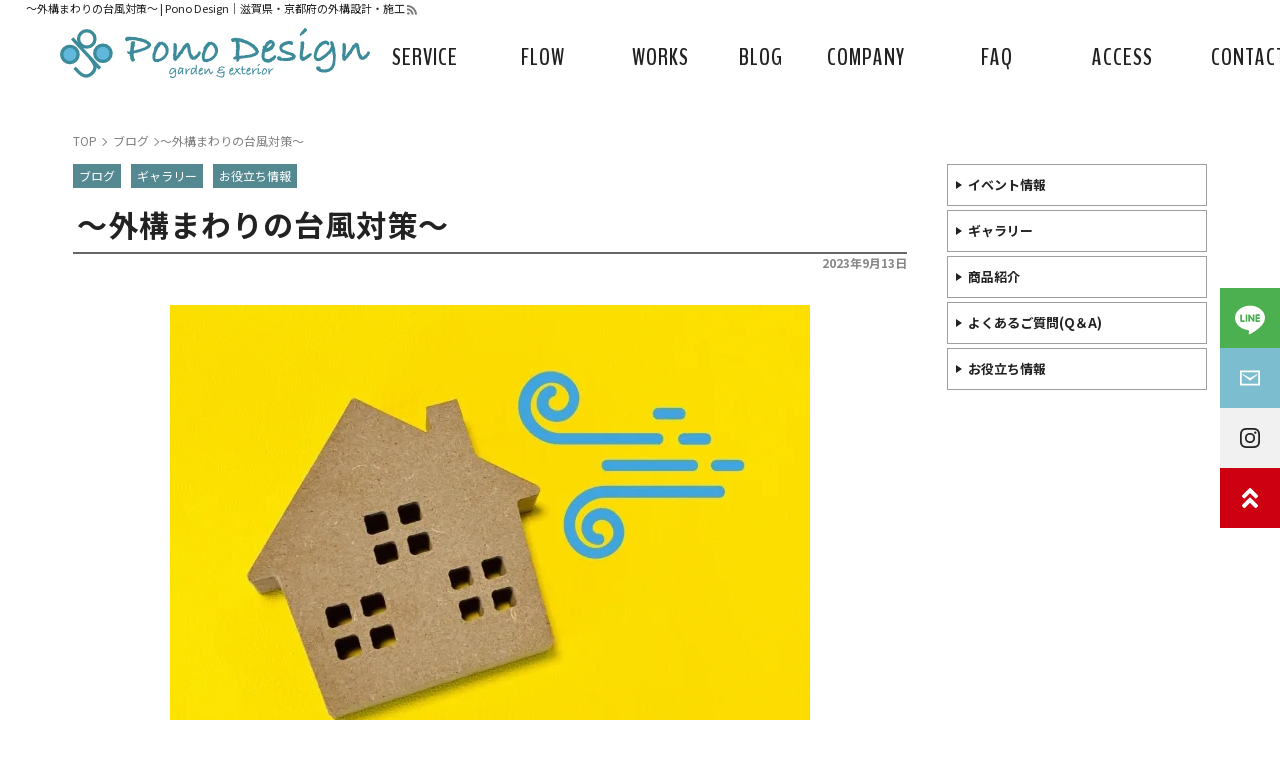

--- FILE ---
content_type: text/html; charset=UTF-8
request_url: https://pono-design.co.jp/blog/gallery-blog/%EF%BD%9E%E5%A4%96%E6%A7%8B%E3%81%BE%E3%82%8F%E3%82%8A%E3%81%AE%E5%8F%B0%E9%A2%A8%E5%AF%BE%E7%AD%96%EF%BD%9E.html
body_size: 13731
content:
<!DOCTYPE html><html lang="ja">
<head>
<!-- Global site tag (gtag.js) - Google Analytics -->
<script async src="https://www.googletagmanager.com/gtag/js?id=G-D9074Q731V"></script>
<script>
  window.dataLayer = window.dataLayer || [];
  function gtag(){dataLayer.push(arguments);}
  gtag('js', new Date());

  gtag('config', 'G-D9074Q731V');
</script><meta name="google-site-verification" content="fQkf20WRq3a8INRBhK1PfIaBA0mhz3h_uOyoYZasJC0" />
<link rel="canonical" href="https://pono-design.co.jp/blog/gallery-blog/%EF%BD%9E%E5%A4%96%E6%A7%8B%E3%81%BE%E3%82%8F%E3%82%8A%E3%81%AE%E5%8F%B0%E9%A2%A8%E5%AF%BE%E7%AD%96%EF%BD%9E.html" />
<meta charset="UTF-8" />
<meta name="viewport" content="width=device-width, initial-scale=1.0">
<meta http-equiv="X-UA-Compatible" content="IE=edge">

<title>～外構まわりの台風対策～ | Pono Design｜滋賀県・京都府の外構設計・施工</title>

<!-- ここからOGP -->
<meta property="og:title" content="～外構まわりの台風対策～ | Pono Design" />
<meta property="og:type" content="article" />
<meta property="og:url" content="https://pono-design.co.jp/blog/gallery-blog/%EF%BD%9E%E5%A4%96%E6%A7%8B%E3%81%BE%E3%82%8F%E3%82%8A%E3%81%AE%E5%8F%B0%E9%A2%A8%E5%AF%BE%E7%AD%96%EF%BD%9E.html" />
<meta property="og:site_name" content="Pono Design" />
<meta property="og:image" content="https://pono-design.co.jp/wp-content/uploads/27701553_s.jpg">
<meta property="og:description" content="小さな対策から被害を最小限に &nbsp; こんにちは！ 初夏から秋にかけて台風発生率と上陸数が多いとされている台風ですが、皆さんは台風対策の方はされていますか？ 最近は大型台風など呼ばれ年々拡大して"/>
<meta property="og:street-address" content="追分南6丁目21-5" />
<meta property="og:locality" content="草津市" />
<meta property="og:region" content="滋賀県" />
<meta property="og:postal-code" content="525-0048" /><meta property="og:country-name" content="日本" />
<meta property="og:locale" content="ja_JP" />
<meta property="og:phone_number" content="077-576-1787" /><meta property="og:fax_number" content="077-576-1714" /><meta name="twitter:card" content="summary" />
<meta name="twitter:description" content="小さな対策から被害を最小限に &nbsp; こんにちは！ 初夏から秋にかけて台風発生率と上陸数が多いとされている台風ですが、皆さんは台風対策の方はされていますか？ 最近は大型台風など呼ばれ年々拡大して" />

<meta name="format-detection" content="telephone=no"/>
<link rel="alternate" hreflang="ja" href="https://pono-design.co.jp/blog/gallery-blog/%EF%BD%9E%E5%A4%96%E6%A7%8B%E3%81%BE%E3%82%8F%E3%82%8A%E3%81%AE%E5%8F%B0%E9%A2%A8%E5%AF%BE%E7%AD%96%EF%BD%9E.html">
<!--[if lt IE 11]>
<script src="https://pono-design.co.jp/wp-content/themes/pono-design/js/html5shiv-printshiv.js"></script>
<![endif]-->
<meta name='robots' content='max-image-preview:large' />
<link rel='dns-prefetch' href='//ajaxzip3.github.io' />
<link rel='dns-prefetch' href='//s.w.org' />
<link rel="alternate" type="application/rss+xml" title="Pono Design &raquo; フィード" href="https://pono-design.co.jp/feed" />
<link rel="alternate" type="application/rss+xml" title="Pono Design &raquo; コメントフィード" href="https://pono-design.co.jp/comments/feed" />
<style id='global-styles-inline-css' type='text/css'>
body{--wp--preset--color--black: #000000;--wp--preset--color--cyan-bluish-gray: #abb8c3;--wp--preset--color--white: #ffffff;--wp--preset--color--pale-pink: #f78da7;--wp--preset--color--vivid-red: #cf2e2e;--wp--preset--color--luminous-vivid-orange: #ff6900;--wp--preset--color--luminous-vivid-amber: #fcb900;--wp--preset--color--light-green-cyan: #7bdcb5;--wp--preset--color--vivid-green-cyan: #00d084;--wp--preset--color--pale-cyan-blue: #8ed1fc;--wp--preset--color--vivid-cyan-blue: #0693e3;--wp--preset--color--vivid-purple: #9b51e0;--wp--preset--gradient--vivid-cyan-blue-to-vivid-purple: linear-gradient(135deg,rgba(6,147,227,1) 0%,rgb(155,81,224) 100%);--wp--preset--gradient--light-green-cyan-to-vivid-green-cyan: linear-gradient(135deg,rgb(122,220,180) 0%,rgb(0,208,130) 100%);--wp--preset--gradient--luminous-vivid-amber-to-luminous-vivid-orange: linear-gradient(135deg,rgba(252,185,0,1) 0%,rgba(255,105,0,1) 100%);--wp--preset--gradient--luminous-vivid-orange-to-vivid-red: linear-gradient(135deg,rgba(255,105,0,1) 0%,rgb(207,46,46) 100%);--wp--preset--gradient--very-light-gray-to-cyan-bluish-gray: linear-gradient(135deg,rgb(238,238,238) 0%,rgb(169,184,195) 100%);--wp--preset--gradient--cool-to-warm-spectrum: linear-gradient(135deg,rgb(74,234,220) 0%,rgb(151,120,209) 20%,rgb(207,42,186) 40%,rgb(238,44,130) 60%,rgb(251,105,98) 80%,rgb(254,248,76) 100%);--wp--preset--gradient--blush-light-purple: linear-gradient(135deg,rgb(255,206,236) 0%,rgb(152,150,240) 100%);--wp--preset--gradient--blush-bordeaux: linear-gradient(135deg,rgb(254,205,165) 0%,rgb(254,45,45) 50%,rgb(107,0,62) 100%);--wp--preset--gradient--luminous-dusk: linear-gradient(135deg,rgb(255,203,112) 0%,rgb(199,81,192) 50%,rgb(65,88,208) 100%);--wp--preset--gradient--pale-ocean: linear-gradient(135deg,rgb(255,245,203) 0%,rgb(182,227,212) 50%,rgb(51,167,181) 100%);--wp--preset--gradient--electric-grass: linear-gradient(135deg,rgb(202,248,128) 0%,rgb(113,206,126) 100%);--wp--preset--gradient--midnight: linear-gradient(135deg,rgb(2,3,129) 0%,rgb(40,116,252) 100%);--wp--preset--duotone--dark-grayscale: url('#wp-duotone-dark-grayscale');--wp--preset--duotone--grayscale: url('#wp-duotone-grayscale');--wp--preset--duotone--purple-yellow: url('#wp-duotone-purple-yellow');--wp--preset--duotone--blue-red: url('#wp-duotone-blue-red');--wp--preset--duotone--midnight: url('#wp-duotone-midnight');--wp--preset--duotone--magenta-yellow: url('#wp-duotone-magenta-yellow');--wp--preset--duotone--purple-green: url('#wp-duotone-purple-green');--wp--preset--duotone--blue-orange: url('#wp-duotone-blue-orange');--wp--preset--font-size--small: 13px;--wp--preset--font-size--medium: 20px;--wp--preset--font-size--large: 36px;--wp--preset--font-size--x-large: 42px;}.has-black-color{color: var(--wp--preset--color--black) !important;}.has-cyan-bluish-gray-color{color: var(--wp--preset--color--cyan-bluish-gray) !important;}.has-white-color{color: var(--wp--preset--color--white) !important;}.has-pale-pink-color{color: var(--wp--preset--color--pale-pink) !important;}.has-vivid-red-color{color: var(--wp--preset--color--vivid-red) !important;}.has-luminous-vivid-orange-color{color: var(--wp--preset--color--luminous-vivid-orange) !important;}.has-luminous-vivid-amber-color{color: var(--wp--preset--color--luminous-vivid-amber) !important;}.has-light-green-cyan-color{color: var(--wp--preset--color--light-green-cyan) !important;}.has-vivid-green-cyan-color{color: var(--wp--preset--color--vivid-green-cyan) !important;}.has-pale-cyan-blue-color{color: var(--wp--preset--color--pale-cyan-blue) !important;}.has-vivid-cyan-blue-color{color: var(--wp--preset--color--vivid-cyan-blue) !important;}.has-vivid-purple-color{color: var(--wp--preset--color--vivid-purple) !important;}.has-black-background-color{background-color: var(--wp--preset--color--black) !important;}.has-cyan-bluish-gray-background-color{background-color: var(--wp--preset--color--cyan-bluish-gray) !important;}.has-white-background-color{background-color: var(--wp--preset--color--white) !important;}.has-pale-pink-background-color{background-color: var(--wp--preset--color--pale-pink) !important;}.has-vivid-red-background-color{background-color: var(--wp--preset--color--vivid-red) !important;}.has-luminous-vivid-orange-background-color{background-color: var(--wp--preset--color--luminous-vivid-orange) !important;}.has-luminous-vivid-amber-background-color{background-color: var(--wp--preset--color--luminous-vivid-amber) !important;}.has-light-green-cyan-background-color{background-color: var(--wp--preset--color--light-green-cyan) !important;}.has-vivid-green-cyan-background-color{background-color: var(--wp--preset--color--vivid-green-cyan) !important;}.has-pale-cyan-blue-background-color{background-color: var(--wp--preset--color--pale-cyan-blue) !important;}.has-vivid-cyan-blue-background-color{background-color: var(--wp--preset--color--vivid-cyan-blue) !important;}.has-vivid-purple-background-color{background-color: var(--wp--preset--color--vivid-purple) !important;}.has-black-border-color{border-color: var(--wp--preset--color--black) !important;}.has-cyan-bluish-gray-border-color{border-color: var(--wp--preset--color--cyan-bluish-gray) !important;}.has-white-border-color{border-color: var(--wp--preset--color--white) !important;}.has-pale-pink-border-color{border-color: var(--wp--preset--color--pale-pink) !important;}.has-vivid-red-border-color{border-color: var(--wp--preset--color--vivid-red) !important;}.has-luminous-vivid-orange-border-color{border-color: var(--wp--preset--color--luminous-vivid-orange) !important;}.has-luminous-vivid-amber-border-color{border-color: var(--wp--preset--color--luminous-vivid-amber) !important;}.has-light-green-cyan-border-color{border-color: var(--wp--preset--color--light-green-cyan) !important;}.has-vivid-green-cyan-border-color{border-color: var(--wp--preset--color--vivid-green-cyan) !important;}.has-pale-cyan-blue-border-color{border-color: var(--wp--preset--color--pale-cyan-blue) !important;}.has-vivid-cyan-blue-border-color{border-color: var(--wp--preset--color--vivid-cyan-blue) !important;}.has-vivid-purple-border-color{border-color: var(--wp--preset--color--vivid-purple) !important;}.has-vivid-cyan-blue-to-vivid-purple-gradient-background{background: var(--wp--preset--gradient--vivid-cyan-blue-to-vivid-purple) !important;}.has-light-green-cyan-to-vivid-green-cyan-gradient-background{background: var(--wp--preset--gradient--light-green-cyan-to-vivid-green-cyan) !important;}.has-luminous-vivid-amber-to-luminous-vivid-orange-gradient-background{background: var(--wp--preset--gradient--luminous-vivid-amber-to-luminous-vivid-orange) !important;}.has-luminous-vivid-orange-to-vivid-red-gradient-background{background: var(--wp--preset--gradient--luminous-vivid-orange-to-vivid-red) !important;}.has-very-light-gray-to-cyan-bluish-gray-gradient-background{background: var(--wp--preset--gradient--very-light-gray-to-cyan-bluish-gray) !important;}.has-cool-to-warm-spectrum-gradient-background{background: var(--wp--preset--gradient--cool-to-warm-spectrum) !important;}.has-blush-light-purple-gradient-background{background: var(--wp--preset--gradient--blush-light-purple) !important;}.has-blush-bordeaux-gradient-background{background: var(--wp--preset--gradient--blush-bordeaux) !important;}.has-luminous-dusk-gradient-background{background: var(--wp--preset--gradient--luminous-dusk) !important;}.has-pale-ocean-gradient-background{background: var(--wp--preset--gradient--pale-ocean) !important;}.has-electric-grass-gradient-background{background: var(--wp--preset--gradient--electric-grass) !important;}.has-midnight-gradient-background{background: var(--wp--preset--gradient--midnight) !important;}.has-small-font-size{font-size: var(--wp--preset--font-size--small) !important;}.has-medium-font-size{font-size: var(--wp--preset--font-size--medium) !important;}.has-large-font-size{font-size: var(--wp--preset--font-size--large) !important;}.has-x-large-font-size{font-size: var(--wp--preset--font-size--x-large) !important;}
</style>
<link rel='stylesheet' id='ppress-frontend-css'  href='https://pono-design.co.jp/wp-content/plugins/wp-user-avatar/assets/css/frontend.min.css?ver=3.2.9' media='all' />
<link rel='stylesheet' id='ppress-flatpickr-css'  href='https://pono-design.co.jp/wp-content/plugins/wp-user-avatar/assets/flatpickr/flatpickr.min.css?ver=3.2.9' media='all' />
<link rel='stylesheet' id='ppress-select2-css'  href='https://pono-design.co.jp/wp-content/plugins/wp-user-avatar/assets/select2/select2.min.css?ver=5.9.2' media='all' />
<script src='https://pono-design.co.jp/wp-includes/js/jquery/jquery.min.js?ver=3.6.0' id='jquery-core-js'></script>
<script src='https://pono-design.co.jp/wp-includes/js/jquery/jquery-migrate.min.js?ver=3.3.2' id='jquery-migrate-js'></script>
<script src='https://pono-design.co.jp/wp-content/plugins/wp-user-avatar/assets/flatpickr/flatpickr.min.js?ver=5.9.2' id='ppress-flatpickr-js'></script>
<script src='https://pono-design.co.jp/wp-content/plugins/wp-user-avatar/assets/select2/select2.min.js?ver=5.9.2' id='ppress-select2-js'></script>
<link rel="https://api.w.org/" href="https://pono-design.co.jp/wp-json/" /><link rel="alternate" type="application/json" href="https://pono-design.co.jp/wp-json/wp/v2/posts/2847" /><link rel="EditURI" type="application/rsd+xml" title="RSD" href="https://pono-design.co.jp/xmlrpc.php?rsd" />
<link rel="wlwmanifest" type="application/wlwmanifest+xml" href="https://pono-design.co.jp/wp-includes/wlwmanifest.xml" /> 
<link rel="alternate" type="application/json+oembed" href="https://pono-design.co.jp/wp-json/oembed/1.0/embed?url=https%3A%2F%2Fpono-design.co.jp%2Fblog%2Fgallery-blog%2F%25ef%25bd%259e%25e5%25a4%2596%25e6%25a7%258b%25e3%2581%25be%25e3%2582%258f%25e3%2582%258a%25e3%2581%25ae%25e5%258f%25b0%25e9%25a2%25a8%25e5%25af%25be%25e7%25ad%2596%25ef%25bd%259e.html" />
<link rel="alternate" type="text/xml+oembed" href="https://pono-design.co.jp/wp-json/oembed/1.0/embed?url=https%3A%2F%2Fpono-design.co.jp%2Fblog%2Fgallery-blog%2F%25ef%25bd%259e%25e5%25a4%2596%25e6%25a7%258b%25e3%2581%25be%25e3%2582%258f%25e3%2582%258a%25e3%2581%25ae%25e5%258f%25b0%25e9%25a2%25a8%25e5%25af%25be%25e7%25ad%2596%25ef%25bd%259e.html&#038;format=xml" />
<meta name="keywords" content="外構,エクステリア,滋賀,京都"/>
<meta name="description" content="初夏から秋にかけて台風発生率と上陸数が多いとされる台風ですが、皆さんは台風対策の方はされていますか？最近は大型台風と呼ばれ年々拡大してきている台風が来る前に対策しておきたい外構まわりを今回はご紹介できればと思います。"/>
<script type="application/ld+json">{"@context":"https://schema.org","@graph":[{"@type" : "Corporation","@id":"https://pono-design.co.jp/#Corporation","name":"株式会社Pono Design","foundingDate" : "","url":"https://pono-design.co.jp/","logo" : { "@type": "ImageObject", "url": "https://pono-design.co.jp/wp-content/uploads/logo-img-640x640.png","@id":"https://pono-design.co.jp//#logo","width":"640","height":"640","caption":"Pono Design｜滋賀県・京都府の外構設計・施工 logo"},"telephone":"+81-77-576-1787","faxNumber" :"+81-77-576-1714","address": {"@type": "PostalAddress","postalCode": "525-0048","addressRegion": "滋賀県","addressLocality": "草津市","streetAddress": "追分南6丁目21-5","addressCountry" :"JP"},"image":{"@type": "ImageObject", "url": "https://pono-design.co.jp/wp-content/uploads/sns-img.jpg","width":"1200","height":"630"}},{"@type":"WebSite","@id":"https://pono-design.co.jp/#website","url":"https://pono-design.co.jp/","name":"Pono Design｜滋賀県・京都府の外構設計・施工","description":"株式会社Pono Design（ポノデザイン）は滋賀県や京都府を中心に外構設計・施工を行っています。新築外構・外構リフォーム・部分工事等なんでもご相談ください。パース・見積もり何度でも無料！お客様のご希望をお伺いし、理想のガーデン&amp;エクステリアをデザインいたします。カーポート・ウッドデッキ・門柱・庭・芝生などお気軽にご相談ください。","publisher":{"@id":"https://pono-design.co.jp/#Corporation"}},
{"@type":["WebPage"],
"@id":"https://pono-design.co.jp/blog/gallery-blog/%EF%BD%9E%E5%A4%96%E6%A7%8B%E3%81%BE%E3%82%8F%E3%82%8A%E3%81%AE%E5%8F%B0%E9%A2%A8%E5%AF%BE%E7%AD%96%EF%BD%9E.html#webpage","url":"https://pono-design.co.jp/blog/gallery-blog/%EF%BD%9E%E5%A4%96%E6%A7%8B%E3%81%BE%E3%82%8F%E3%82%8A%E3%81%AE%E5%8F%B0%E9%A2%A8%E5%AF%BE%E7%AD%96%EF%BD%9E.html",
"name":"～外構まわりの台風対策～ | Pono Design｜滋賀県・京都府の外構設計・施工",
"isPartOf":{"@id":"https://pono-design.co.jp/#website"},
"about":{"@id":"https://pono-design.co.jp/#Corporation"},
"description":"初夏から秋にかけて台風発生率と上陸数が多いとされる台風ですが、皆さんは台風対策の方はされていますか？最近は大型台風と呼ばれ年々拡大してきている台風が来る前に対策しておきたい外構まわりを今回はご紹介できればと思います。","datePublished": "2023-09-13T12:00:31+09:00","dateModified": "2025-03-05T09:48:59+09:00"},{"@type": "BreadcrumbList","itemListElement": [{"@type": "ListItem","position": 1,"item": {"@id": "https://pono-design.co.jp/","name": "Pono Design｜滋賀県・京都府の外構設計・施工 HOME"}},{"@type": "ListItem","position": 2,"item": {"@id": "https://pono-design.co.jp/blog","name": "ブログ"}},{"@type": "ListItem","position": 3,"item": {"@id": "https://pono-design.co.jp/blog/gallery-blog/%ef%bd%9e%e5%a4%96%e6%a7%8b%e3%81%be%e3%82%8f%e3%82%8a%e3%81%ae%e5%8f%b0%e9%a2%a8%e5%af%be%e7%ad%96%ef%bd%9e.html","name": "～外構まわりの台風対策～"}}]},{"@type" : "Article","mainEntityOfPage": {"@type": "WebPage","@id": "https://pono-design.co.jp/#webpage"},,"name" : "～外構まわりの台風対策～","headline" : "～外構まわりの台風対策～ | Pono Design｜滋賀県・京都府の外構設計・施工","description": "初夏から秋にかけて台風発生率と上陸数が多いとされる台風ですが、皆さんは台風対策の方はされていますか？最近は大型台風と呼ばれ年々拡大してきている台風が来る前に対策しておきたい外構まわりを今回はご紹介できればと思います。","image":{"@type": "ImageObject", "url": "https://pono-design.co.jp/wp-content/uploads/sns-img.jpg","width":"1200","height":"630"}https://pono-design.co.jp/#webpage,"url" : "https://pono-design.co.jp/blog/gallery-blog/%ef%bd%9e%e5%a4%96%e6%a7%8b%e3%81%be%e3%82%8f%e3%82%8a%e3%81%ae%e5%8f%b0%e9%a2%a8%e5%af%be%e7%ad%96%ef%bd%9e.html","datePublished": "2023-09-13T12:00:31+09:00","dateModified": "2025-03-05T09:48:59+09:00","author" : { "@type" : "Corporation", "name" : "Pono Design｜滋賀県・京都府の外構設計・施工PonoDesign STAFF"}"@type" : "Corporation","@id":"https://pono-design.co.jp/#Corporation","name":"株式会社Pono Design","foundingDate" : "","url":"https://pono-design.co.jp/","logo" : { "@type": "ImageObject", "url": "https://pono-design.co.jp/wp-content/uploads/logo-img-640x640.png","@id":"https://pono-design.co.jp//#logo","width":"640","height":"640","caption":"Pono Design｜滋賀県・京都府の外構設計・施工 logo"},"telephone":"+81-77-576-1787","faxNumber" :"+81-77-576-1714","address": {"@type": "PostalAddress","postalCode": "525-0048","addressRegion": "滋賀県","addressLocality": "草津市","streetAddress": "追分南6丁目21-5","addressCountry" :"JP"},"image":{"@type": "ImageObject", "url": "https://pono-design.co.jp/wp-content/uploads/sns-img.jpg","width":"1200","height":"630"}}]}</script><link rel="icon" href="https://pono-design.co.jp/wp-content/uploads/cropped-logomark-32x32.png" sizes="32x32" />
<link rel="icon" href="https://pono-design.co.jp/wp-content/uploads/cropped-logomark-192x192.png" sizes="192x192" />
<link rel="apple-touch-icon" href="https://pono-design.co.jp/wp-content/uploads/cropped-logomark-180x180.png" />
<meta name="msapplication-TileImage" content="https://pono-design.co.jp/wp-content/uploads/cropped-logomark-270x270.png" />

<link rel="stylesheet" media="all" href="https://pono-design.co.jp/wp-content/themes/pono-design/style.css?v=2025070233" />

</head>
<body data-rsssl=1 class="post-template-default single single-post postid-2847 single-format-standard" role="document" itemscope itemtype="https://schema.org/WebPage">

<div id="sb-site">

<!-- ローディングアニメーション -->


<div id="page" class="hfeed"><header id="branding"  role="banner" itemscope itemtype="https://schema.org/WPHeader" >
<div id="hed">
<h1 id="hedh1"><span><strong itemprop="name"><a name="pagetop" id="pagetop" itemprop="url">～外構まわりの台風対策～ | Pono Design｜滋賀県・京都府の外構設計・施工</a></strong><a href="https://pono-design.co.jp/feed" id="rsslink" target="_blank" itemprop="url"><img src="https://pono-design.co.jp/wp-content/themes/pono-design/images/icons/rss-g.svg" border="0" width="13" height="13" alt="RSS" title="RSS" /></a></span></h1>


<div id="branding_in" class="animatedParent">

<hgroup class="site-title">
<!--タイトル-->
<h2 class="animated fadeIn"><a href="https://pono-design.co.jp/" title="Pono Design" rel="home">
<img src="https://pono-design.co.jp/wp-content/uploads/logo.svg" alt="Pono Designタイトルロゴ" width="290" /></a></h2>
</hgroup>

<div class="header-right">
    <nav id="gnavi" role="navigation" itemscope itemtype="https://schema.org/SiteNavigationElement" class="gnavi">
    <div class="main_menu"><ul id="menu-mainmenu" class="menu"><li itemprop="name" id="menu-item-496" class="main-menu-item  menu-item-even menu-item-depth-0 menu-item menu-item-type-post_type menu-item-object-page"><a href="https://pono-design.co.jp/service" class="menu-link main-menu-link" itemprop="url"><em class="menu-normal">SERVICE</em><span class="menu-hover">事業案内</span></a></li>
<li itemprop="name" id="menu-item-497" class="main-menu-item  menu-item-even menu-item-depth-0 menu-item menu-item-type-post_type menu-item-object-page"><a href="https://pono-design.co.jp/flow" class="menu-link main-menu-link" itemprop="url"><em class="menu-normal">FLOW</em><span class="menu-hover">施工の流れ</span></a></li>
<li itemprop="name" id="menu-item-539" class="main-menu-item  menu-item-even menu-item-depth-0 menu-item menu-item-type-post_type_archive menu-item-object-works"><a href="https://pono-design.co.jp/works" class="menu-link main-menu-link" itemprop="url"><em class="menu-normal">WORKS</em><span class="menu-hover">施工事例</span></a></li>
<li itemprop="name" id="menu-item-738" class="main-menu-item  menu-item-even menu-item-depth-0 menu-item menu-item-type-taxonomy menu-item-object-category current-post-ancestor current-menu-parent current-post-parent"><a href="https://pono-design.co.jp/blog" class="menu-link main-menu-link" itemprop="url"><em class="menu-normal">BLOG</em><span class="menu-hover">ブログ</span></a></li>
<li itemprop="name" id="menu-item-73" class="main-menu-item  menu-item-even menu-item-depth-0 menu-item menu-item-type-post_type menu-item-object-page"><a href="https://pono-design.co.jp/company" class="menu-link main-menu-link" itemprop="url"><em class="menu-normal">COMPANY</em><span class="menu-hover">会社案内</span></a></li>
<li itemprop="name" id="menu-item-6242" class="main-menu-item  menu-item-even menu-item-depth-0 menu-item menu-item-type-custom menu-item-object-custom"><a href="https://pono-design.co.jp/flow#faq" class="menu-link main-menu-link" itemprop="url"><em class="menu-normal">FAQ</em><span class="menu-hover">よくある質問</span></a></li>
<li itemprop="name" id="menu-item-6243" class="main-menu-item  menu-item-even menu-item-depth-0 menu-item menu-item-type-custom menu-item-object-custom"><a href="https://pono-design.co.jp/service#accdata" class="menu-link main-menu-link" itemprop="url"><em class="menu-normal">ACCESS</em><span class="menu-hover">アクセス</span></a></li>
<li itemprop="name" id="menu-item-76" class="main-menu-item  menu-item-even menu-item-depth-0 menu-item menu-item-type-post_type menu-item-object-page"><a href="https://pono-design.co.jp/contact" class="menu-link main-menu-link" itemprop="url"><em class="menu-normal">CONTACT</em><span class="menu-hover">お問い合わせ</span></a></li>
</ul></div>        </nav>
</div>
</div><!-- branding_in -->





</div><!--hed-->


</header><!-- branding -->
<main id="main" role="main" itemprop="mainContentOfPage" itemscope itemtype="https://schema.org/WebPageElement">
<!--single-->
<!--パンくず--><div id="bread" class="w-in"><ul class="bread_crumb"><li class="top"><a href="https://pono-design.co.jp"><span>TOP</span></a></li><li><a href="https://pono-design.co.jp/blog"><span>ブログ</span></a></li><li class="current"><span>～外構まわりの台風対策～</span></li></ul></div>

<div id="primary" class="cat catblog flex w-in">
<div id="content" role="main">
<!--content-single.php-->
<article  class="post-2847 post type-post status-publish format-standard has-post-thumbnail hentry category-blog category-gallery-blog category-useful-blog">
<div class="singlehed">
<header class="entry-header">
<h2 class="cat-header"><a href="https://pono-design.co.jp/blog" class="cats-blog"><strong>ブログ</strong></a><a href="https://pono-design.co.jp/blog/gallery-blog" class="cats-gallery-blog"><strong>ギャラリー</strong></a><a href="https://pono-design.co.jp/blog/useful-blog" class="cats-useful-blog"><strong>お役立ち情報</strong></a></h2><h2 class="entry-title"><span>～外構まわりの台風対策～</span></h2>
<div class="entry-meta"><time class="updated">2023年9月13日</time><!-- 日付け -->
</div>
</header><!-- .entry-header -->

<figure class="pmainimg">
<img width="640" height="478" src="https://pono-design.co.jp/wp-content/uploads/27701553_s.jpg" class="attachment-full size-full wp-post-image" alt="" /></figure>
</div>
<div class="entry-content">
<h3>小さな対策から被害を最小限に</h3>
<p>&nbsp;</p>
<p>こんにちは！</p>
<p>初夏から秋にかけて台風発生率と上陸数が多いとされている台風ですが、皆さんは台風対策の方はされていますか？</p>
<p>最近は大型台風など呼ばれ年々拡大してきている台風が来る前に対策しておきたい外構まわりを、今回はご紹介できればと思います◎</p>
<p>&nbsp;</p>
<h2>カーポート</h2>
<p><img loading="lazy" class="alignnone  wp-image-2875" src="https://pono-design.co.jp/wp-content/uploads/サポート柱.jpg" alt="" width="553" height="330" /></p>
<p>片支持タイプのカーポートは4本柱がある両側支持と比べると強度が少し落ちてしまい、最悪の場合強風にあおられて倒壊する場合があります。</p>
<p>そのようなことがないようにサポート柱というあおり風や、積雪時の屋根の垂れ下がりなどを緩和してくれるオプション商品があります。また着脱式になるので風が強くない時などは外しておくことも可能です◎</p>
<p>もしお持ちの方はあらかじめ装着することをおすすめします。</p>
<p>&nbsp;</p>
<p>&nbsp;</p>
<h2>門扉</h2>
<p>◎開き門扉</p>
<p><img loading="lazy" class="alignnone  wp-image-2876" style="margin: 20px auto; display: block;" src="https://pono-design.co.jp/wp-content/uploads/x030_index_image_forte_003.jpg" alt="" width="557" height="359" /></p>
<p>強風でドアの開閉してしまい破損などする可能性がある為、しっかり施錠し、落とし棒を受けに差し込むことで2重に強化することが出来ます。</p>
<p>&nbsp;</p>
<p>◎伸縮門扉</p>
<p><img loading="lazy" class="alignnone  wp-image-2877" src="https://pono-design.co.jp/wp-content/uploads/伸縮門扉②-900x434.jpg" alt="" width="550" height="265" /></p>
<p>伸縮門扉は通常であれば門を閉めておくことで防犯性を高めてくれる商品となるのですが、台風などの強風に流されて場合によっては変形してしまったり、倒れる場合があります。</p>
<p>なので動かないように畳んだ状態で柱などにひもで結び付けましょう◎</p>
<p>&nbsp;</p>
<p>◎跳ね上げ式門扉</p>
<p><img loading="lazy" class="alignnone  wp-image-2880" src="https://pono-design.co.jp/wp-content/uploads/アップゲート-900x499.jpg" alt="" width="550" height="305" /></p>
<p>門扉を上げたままにすると強風などで急に扉が下がってきて思わぬけがや破損の原因になる為、</p>
<p>扉をおろして、ロックピンをかけるようにしましょう。</p>
<p>&nbsp;</p>
<h2>テラス（笠掛け）</h2>
<p><img loading="lazy" class="alignnone  wp-image-2881" src="https://pono-design.co.jp/wp-content/uploads/物干し.jpg" alt="" width="549" height="533" /></p>
<p>テラスに日よけを使用している場合は、強風による日よけ部品の破損防止の為折りたたみ、</p>
<p>竿は取り外し、もし着脱式の竿掛けの場合はそちらも外して風の影響のない安全なところに避難させましょう。</p>
<p>&nbsp;</p>
<h2>お庭周り</h2>
<p><img loading="lazy" class="alignnone  wp-image-2882" src="https://pono-design.co.jp/wp-content/uploads/27479026_s.jpg" alt="" width="551" height="310" /></p>
<p>プランターや植木鉢で育てている方も多いと思いますが、風で倒れてしまう危険性もある為、</p>
<p>可能な限りお家の中や物置の中に収納できるものは収納し、雨風に当たらないようにしましょう。</p>
<p>&nbsp;</p>
<p>&nbsp;</p>
<p>おうちの備えや対策はよく耳にすると思いますが、外構の方も安全第一優先に万が一に備えてぜひ対策の方していきましょう&#x2728;</p>
<p>&nbsp;</p>
</div><!-- .entry-content -->

<footer class="entry-meta">
<div class="flex contact_icon">
<ul class="csetu-ul flex">
            <li><a href="https://line.me/R/ti/p/%40967hibxn"><img src="https://pono-design.co.jp/wp-content/uploads/ctop_line.png" alt="" width="30" height="30"></a></li>
            <li><a href="https://pono-design.co.jp/contact#c-form"><img src="https://pono-design.co.jp/wp-content/uploads/ctop_mail.png" alt="" width="24" height="24"></a></li>
            <li class="flex"><img src="https://pono-design.co.jp/wp-content/uploads/ctop_tell.png" alt="" width="20" height="26"><a href="tel:0775761787">草津店</a><a href="tel:0775963569">守山店</a></li>
        </ul>

<p class="cat-links"><span>カテゴリー：</span>
<a href="https://pono-design.co.jp/blog" class="cats-blog"><em>ブログ</em></a><a href="https://pono-design.co.jp/blog/gallery-blog" class="cats-gallery-blog"><em>ギャラリー</em></a><a href="https://pono-design.co.jp/blog/useful-blog" class="cats-useful-blog"><em>お役立ち情報</em></a></p></div>




<div id="author-info" class="cf">
<div id="author-avatar"><img data-del="avatar" src='https://pono-design.co.jp/wp-content/uploads/logo_blog-640x640.jpg' class='avatar pp-user-avatar avatar-480 photo ' height='480' width='480'/></div>
<div id="author-description">
<h2 class="name vcard author post-author"><span>PonoDesign STAFF</span></h2>
<div id="author-prof">
<p>株式会社Pono Design（ポノデザイン）は滋賀県や京都府を中心にガーデン&amp;エクステリアの設計・施工を行っています。<br>
新築外構・外構リフォーム・部分工事等なんでもご相談ください。</p>
<p>ブログではスタッフが外構に関する豆知識やお得なキャンペーン情報を発信しています！</p><div id="author-link">
<p class="p_sns sns"><a href="https://www.instagram.com/pono_design/" class="instalink" rel="me nofollow" target="_blank">insta</a></span></p>
</div>
</div>
<div id="author-data">
<h3 class="shopneme div">
<p class="a_site_desc">滋賀県・京都府の外構設計・施工</p><a href="https://pono-design.co.jp/" id="a_add_logo" >Pono Design<em>株式会社Pono Design&nbsp;</em></a></h3>
<p id="service">外構・エクステリアの設計・施工</p>
<div class="renrakusaki">
<p class="shopaddress">
〒525-0048&nbsp;<span class="jyuusyo ib"><span>滋賀県</span>&nbsp;<span>草津市</span>&nbsp;<span>追分南6丁目21-5</span>&nbsp;<span class="tatemono"></span></span></p>
<p><span class="tel">Tel:&nbsp;<span>077-576-1787</span></span><span class="fax">Fax:&nbsp;<span>077-576-1714</span></span><span class="mail">Mail:&nbsp;<a href="mailto:i&#110;&#102;o&#64;&#112;&#111;&#110;&#111;-d&#101;&#115;&#105;&#103;n.&#99;o&#46;jp?subject=HPよりお問合せ">i&#110;&#102;o&#64;&#112;&#111;&#110;&#111;-d&#101;&#115;&#105;&#103;n.&#99;o&#46;jp</a></span>
</p>
<p id="eigyou">【受付時間】9:00～18:00 【定休日】不定休</p></div>

</div>

</div><!-- #author-description -->
</div><!-- #author-info -->
</footer><!-- .entry-meta -->

</article>

<nav id="nav-single" class="clearfix" role="navigation">
<ul>
<li class="nav-previous"><a href="https://pono-design.co.jp/blog/event-blog/%ef%bd%9elixil%e3%83%aa%e3%83%95%e3%82%a9%e3%83%bc%e3%83%a0%e3%83%8d%e3%83%83%e3%83%88-%e3%82%a8%e3%82%af%e3%82%b9%e3%83%86%e3%83%aa%e3%82%a2%e3%83%9e%e3%82%a4%e3%82%b9%e3%82%bf%e3%83%bc%e9%99%90.html" rel="prev" class="post-thumbnail"><img width="640" height="640" src="https://pono-design.co.jp/wp-content/uploads/23au_insta_08-640x640.jpg" class="attachment-thumbnail size-thumbnail wp-post-image" alt="" loading="lazy" /></a><span class="post-link"><a href="https://pono-design.co.jp/blog/event-blog/%ef%bd%9elixil%e3%83%aa%e3%83%95%e3%82%a9%e3%83%bc%e3%83%a0%e3%83%8d%e3%83%83%e3%83%88-%e3%82%a8%e3%82%af%e3%82%b9%e3%83%86%e3%83%aa%e3%82%a2%e3%83%9e%e3%82%a4%e3%82%b9%e3%82%bf%e3%83%bc%e9%99%90.html" rel="prev"><span class="nstugi">&lt;&lt;</span><em class="nstitle">～LIXILリフォームネット エクステリアマイスター限定キャンペーン～</em></a></span></li><li class="nav-next"><a href="https://pono-design.co.jp/blog/gallery-blog/%e3%81%8a%e5%ae%b6%e3%81%ae%e9%9b%b0%e5%9b%b2%e6%b0%97%e3%82%92%e4%bd%9c%e3%82%8a%e5%87%ba%e3%81%99%e3%82%ab%e3%83%a9%e3%83%bc%e9%81%b8%e3%81%b3.html" rel="next" class="post-thumbnail"><img width="640" height="640" src="https://pono-design.co.jp/wp-content/uploads/9.27比較ﾌﾞﾛｸﾞｱｰｽﾅﾁｭﾗﾙ全体-640x640.jpg" class="attachment-thumbnail size-thumbnail wp-post-image" alt="" loading="lazy" /></a><span class="post-link"><a href="https://pono-design.co.jp/blog/gallery-blog/%e3%81%8a%e5%ae%b6%e3%81%ae%e9%9b%b0%e5%9b%b2%e6%b0%97%e3%82%92%e4%bd%9c%e3%82%8a%e5%87%ba%e3%81%99%e3%82%ab%e3%83%a9%e3%83%bc%e9%81%b8%e3%81%b3.html" rel="next"><span class="nstugi">&gt;&gt;</span><em class="nstitle">お家の雰囲気を作り出すカラー選び</em></a></span></li></ul>
</nav><!-- #nav-single -->

<!--comments.php-->
<div id="comments">



</div><!-- #comments -->

<aside id="kanrenkiji"><h2>ブログ</h2><div class="flex fbSB"><section class="div">
<div class="fL">
<img width="80" height="80" src="https://pono-design.co.jp/wp-content/uploads/IMG_0665-scaled-e1649573290319-150x150.jpg" class="attachment-80x80 size-80x80 wp-post-image" alt="" loading="lazy" /></div>
<div class="fR">
<div class="entry-header">
<h3><a href="https://pono-design.co.jp/blog/%ef%bc%8a%e4%ba%8b%e5%8b%99%e6%89%80%e6%89%93%e3%81%a1%e5%90%88%e3%82%8f%e3%81%9b%e3%82%b9%e3%83%9a%e3%83%bc%e3%82%b9%ef%bc%8a.html" title="＊事務所打ち合わせスペース＊" rel="bookmark">＊事務所打ち合わせスペース＊</a></h3>
</div><!-- .entry-header -->
<div class="entry-content">
ぜひご家族で！ &nbsp; 今回は事務所内の様子をご紹介します♩ &nbsp;.....</div>
</div></section>

<section class="div">
<div class="fL">
<img width="80" height="80" src="https://pono-design.co.jp/wp-content/uploads/ｱｲｷｬﾁ-150x150.jpg" class="attachment-80x80 size-80x80 wp-post-image" alt="" loading="lazy" /></div>
<div class="fR">
<div class="entry-header">
<h3><a href="https://pono-design.co.jp/blog/%e6%88%91%e3%81%8c%e5%ae%b6%e3%81%ab%e3%83%94%e3%83%83%e3%82%bf%e3%83%aa%e3%81%8c%e3%81%8d%e3%81%a3%e3%81%a8%e8%a6%8b%e3%81%a4%e3%81%8b%e3%82%8b%ef%bd%9e%e6%a9%9f%e8%83%bd%e9%96%80%e6%9f%b1%ef%bd%9e.html" title="我が家にピッタリがきっと見つかる～機能門柱～" rel="bookmark">我が家にピッタリがきっと見つかる～機能門柱～</a></h3>
</div><!-- .entry-header -->
<div class="entry-content">
理想の玄関を創り出す機能門柱！ &nbsp; こんにちは&#x263a;︎ 今回.....</div>
</div></section>

<section class="div">
<div class="fL">
<img width="80" height="80" src="https://pono-design.co.jp/wp-content/uploads/183552-150x150.jpg" class="attachment-80x80 size-80x80 wp-post-image" alt="" loading="lazy" /></div>
<div class="fR">
<div class="entry-header">
<h3><a href="https://pono-design.co.jp/blog/%e8%90%bd%e3%81%a1%e7%9d%80%e3%81%84%e3%81%9f%e8%89%b2%e8%aa%bf%e3%81%ae%e5%91%b3%e3%82%8f%e3%81%84%e3%81%8c%e3%81%82%e3%82%8b%e8%88%97%e8%a3%85%e6%9d%90%ef%bd%9e%e3%83%9d%e3%83%ab%e3%83%89%e3%83%96.html" title="落ち着いた色調の味わいがある舗装材～ポルドブリック～" rel="bookmark">落ち着いた色調の味わいがある舗装材～ポルドブリック～</a></h3>
</div><!-- .entry-header -->
<div class="entry-content">
&nbsp; こんにちは！ 今回は舗装材や見切りなどに使用される東洋工業『ポルド.....</div>
</div></section>

<section class="div">
<div class="fL">
<img width="80" height="80" src="https://pono-design.co.jp/wp-content/uploads/IMG_7966-scaled-e1649912454409-150x150.jpg" class="attachment-80x80 size-80x80 wp-post-image" alt="" loading="lazy" /></div>
<div class="fR">
<div class="entry-header">
<h3><a href="https://pono-design.co.jp/blog/%e6%a7%98%e3%80%85%e3%81%aa%e7%94%a8%e9%80%94%e3%81%ab%e5%90%88%e3%82%8f%e3%81%9b%e3%81%a6%e4%bd%9c%e3%82%8c%e3%82%8b%ef%bd%9e%e3%82%bf%e3%82%a4%e3%83%ab%e3%83%87%e3%83%83%e3%82%ad%ef%bd%9e.html" title="様々な用途に合わせて作れる～タイルデッキ～" rel="bookmark">様々な用途に合わせて作れる～タイルデッキ～</a></h3>
</div><!-- .entry-header -->
<div class="entry-content">
タイルデッキでおしゃれな庭に！ &nbsp; こんにちは！ 本日は先週ご紹介した.....</div>
</div></section>

<section class="div">
<div class="fL">
<img width="80" height="80" src="https://pono-design.co.jp/wp-content/uploads/Vol.77アップ-150x150.jpg" class="attachment-80x80 size-80x80 wp-post-image" alt="" loading="lazy" /></div>
<div class="fR">
<div class="entry-header">
<h3><a href="https://pono-design.co.jp/blog/useful-blog/%e3%83%9d%e3%82%b9%e3%83%88%e3%83%bb%e5%ae%85%e9%85%8d%e3%83%9c%e3%83%83%e3%82%af%e3%82%b9%e4%bd%8d%e7%bd%ae%ef%bd%9e5%e9%81%b8%ef%bd%9e.html" title="ポスト・宅配ボックス位置～5選～" rel="bookmark">ポスト・宅配ボックス位置～5選～</a></h3>
</div><!-- .entry-header -->
<div class="entry-content">
今回は、ポスト・宅配ボックスの設置位置について様々なパータンから5選に厳選してご.....</div>
</div></section>

<section class="div">
<div class="fL">
<img width="80" height="80" src="https://pono-design.co.jp/wp-content/uploads/アイコン-150x150.jpg" class="attachment-80x80 size-80x80 wp-post-image" alt="" loading="lazy" /></div>
<div class="fR">
<div class="entry-header">
<h3><a href="https://pono-design.co.jp/blog/gallery-blog/%e3%83%a9%e3%82%a4%e3%83%95%e3%82%b9%e3%82%bf%e3%82%a4%e3%83%ab%e3%81%ab%e5%90%88%e3%82%8f%e3%81%9b%e3%81%9f%e9%a7%90%e8%bb%8a%e3%82%b9%e3%83%9a%e3%83%bc%e3%82%b9.html" title="ライフスタイルに合わせた駐車スペース" rel="bookmark">ライフスタイルに合わせた駐車スペース</a></h3>
</div><!-- .entry-header -->
<div class="entry-content">
&nbsp; こんにちは&#x263a;︎ 今回は、マイホームには欠かせない『駐.....</div>
</div></section>

</div></aside>
</div><!-- #content -->
<div id="secondary" class="widget-area" role="complementary" itemscope="itemscope" itemtype="https://schema.org/WPSideBar">
<nav id="pageLIST"><ul class="childcat">	<li class="cat-item cat-item-3"><a href="https://pono-design.co.jp/blog/event-blog">イベント情報</a>
</li>
	<li class="cat-item cat-item-5"><a href="https://pono-design.co.jp/blog/gallery-blog">ギャラリー</a>
</li>
	<li class="cat-item cat-item-34"><a href="https://pono-design.co.jp/blog/event-blog-blog">商品紹介</a>
</li>
	<li class="cat-item cat-item-44"><a href="https://pono-design.co.jp/blog/%e3%82%88%e3%81%8f%e3%81%82%e3%82%8b%e3%81%94%e8%b3%aa%e5%95%8fq%ef%bc%86a">よくあるご質問(Q＆A)</a>
</li>
	<li class="cat-item cat-item-61"><a href="https://pono-design.co.jp/blog/useful-blog">お役立ち情報</a>
</li>
</ul></nav>
<aside id="archives-3" class="widget widget_archive"><h3 class="widget-title">ブログアーカイブ</h3><ul><li><a href="https://pono-design.co.jp/2026/1/?cat_slug=blog">2026年1月</a></li><li><a href="https://pono-design.co.jp/2025/12/?cat_slug=blog">2025年12月</a></li><li><a href="https://pono-design.co.jp/2025/10/?cat_slug=blog">2025年10月</a></li><li><a href="https://pono-design.co.jp/2025/9/?cat_slug=blog">2025年9月</a></li><li><a href="https://pono-design.co.jp/2025/8/?cat_slug=blog">2025年8月</a></li><li><a href="https://pono-design.co.jp/2025/7/?cat_slug=blog">2025年7月</a></li><li><a href="https://pono-design.co.jp/2025/6/?cat_slug=blog">2025年6月</a></li><li><a href="https://pono-design.co.jp/2025/5/?cat_slug=blog">2025年5月</a></li><li><a href="https://pono-design.co.jp/2025/4/?cat_slug=blog">2025年4月</a></li><li><a href="https://pono-design.co.jp/2025/3/?cat_slug=blog">2025年3月</a></li><li><a href="https://pono-design.co.jp/2025/2/?cat_slug=blog">2025年2月</a></li><li><a href="https://pono-design.co.jp/2025/1/?cat_slug=blog">2025年1月</a></li><li><a href="https://pono-design.co.jp/2024/12/?cat_slug=blog">2024年12月</a></li><li><a href="https://pono-design.co.jp/2024/11/?cat_slug=blog">2024年11月</a></li><li><a href="https://pono-design.co.jp/2024/10/?cat_slug=blog">2024年10月</a></li><li><a href="https://pono-design.co.jp/2024/9/?cat_slug=blog">2024年9月</a></li><li><a href="https://pono-design.co.jp/2024/8/?cat_slug=blog">2024年8月</a></li><li><a href="https://pono-design.co.jp/2024/7/?cat_slug=blog">2024年7月</a></li><li><a href="https://pono-design.co.jp/2024/6/?cat_slug=blog">2024年6月</a></li><li><a href="https://pono-design.co.jp/2024/5/?cat_slug=blog">2024年5月</a></li><li><a href="https://pono-design.co.jp/2024/4/?cat_slug=blog">2024年4月</a></li><li><a href="https://pono-design.co.jp/2024/3/?cat_slug=blog">2024年3月</a></li><li><a href="https://pono-design.co.jp/2024/2/?cat_slug=blog">2024年2月</a></li><li><a href="https://pono-design.co.jp/2024/1/?cat_slug=blog">2024年1月</a></li><li><a href="https://pono-design.co.jp/2023/12/?cat_slug=blog">2023年12月</a></li><li><a href="https://pono-design.co.jp/2023/11/?cat_slug=blog">2023年11月</a></li><li><a href="https://pono-design.co.jp/2023/10/?cat_slug=blog">2023年10月</a></li><li><a href="https://pono-design.co.jp/2023/9/?cat_slug=blog">2023年9月</a></li><li><a href="https://pono-design.co.jp/2023/8/?cat_slug=blog">2023年8月</a></li><li><a href="https://pono-design.co.jp/2023/7/?cat_slug=blog">2023年7月</a></li><li><a href="https://pono-design.co.jp/2023/6/?cat_slug=blog">2023年6月</a></li><li><a href="https://pono-design.co.jp/2023/5/?cat_slug=blog">2023年5月</a></li><li><a href="https://pono-design.co.jp/2023/4/?cat_slug=blog">2023年4月</a></li><li><a href="https://pono-design.co.jp/2023/3/?cat_slug=blog">2023年3月</a></li><li><a href="https://pono-design.co.jp/2023/2/?cat_slug=blog">2023年2月</a></li><li><a href="https://pono-design.co.jp/2023/1/?cat_slug=blog">2023年1月</a></li><li><a href="https://pono-design.co.jp/2022/12/?cat_slug=blog">2022年12月</a></li><li><a href="https://pono-design.co.jp/2022/11/?cat_slug=blog">2022年11月</a></li><li><a href="https://pono-design.co.jp/2022/10/?cat_slug=blog">2022年10月</a></li><li><a href="https://pono-design.co.jp/2022/9/?cat_slug=blog">2022年9月</a></li><li><a href="https://pono-design.co.jp/2022/8/?cat_slug=blog">2022年8月</a></li><li><a href="https://pono-design.co.jp/2022/7/?cat_slug=blog">2022年7月</a></li><li><a href="https://pono-design.co.jp/2022/6/?cat_slug=blog">2022年6月</a></li><li><a href="https://pono-design.co.jp/2022/5/?cat_slug=blog">2022年5月</a></li><li><a href="https://pono-design.co.jp/2022/4/?cat_slug=blog">2022年4月</a></li><li><a href="https://pono-design.co.jp/2022/3/?cat_slug=blog">2022年3月</a></li></ul></aside>


</div><!-- #secondary -->
</div><!-- #primary -->
<!--パンくず--><div class="breadcrumbs2 w-in"><ul class="bread_crumb"><li class="top"><a href="https://pono-design.co.jp"><span>TOP</span></a></li><li><a href="https://pono-design.co.jp/blog"><span>ブログ</span></a></li><li class="current"><span>～外構まわりの台風対策～</span></li></ul></div>

<section id="cbox" class="animatedParent">
<div class="w-in">
    <h2><strong>滋賀県・京都府の外構設計・施工</strong>外構のことならささいなことでも<span class="ib">お気軽に</span><span class="ib">お問い合わせください。</span>
    </h2>
    <div class="cbox_tell flex">
        <div>
            <p>草津店</p>
            <a class="ctel" href="tel:0775761787">077-576-1787</a>
            <p class="eis">【受付時間】9:00～18:00 【定休日】不定休</p>
        </div>
        <div>
            <p>守山店</p>
            <a class="ctel" href="tel:077-596-3569">077-596-3569</a>
            <p class="eis">【受付時間】9:00～18:00 【定休日】水曜日</p>
        </div>
    </div>
    <div class="cbcontact flex">
        <p class="more1 more-green"><a class="cmail" href="https://pono-design.co.jp/contact"><span class="icon"><span
                        class="arrow">メールでお問い合わせ</span></span></a></p>
        <p class="more1 more-line"><a class="cline" href="https://lin.ee/V5G0Clt"><span class="icon"><span
                        class="arrow">LINEでお問い合わせ</span></span></a></p>
    </div>
    <p class="cbp3">メール、LINEでのお問い合わせは<span class="ib">24時間受けつけております。</span><br />受付時間外にいただいた<span
            class="ib">お問い合わせにつきましては、</span><span class="wb680">翌営業日以降に<span class="ib">対応させていただきます。</span></span></p>
</div></section>


<div class="sns_link-side">
	<ul class="sns_link-side-list">
		<li class="sns_link-side-line"><a href="https://lin.ee/V5G0Clt" target="_blank" rel="noopener noreferrer"><img src="https://pono-design.co.jp//wp-content/uploads/side-line.svg" alt="ポノデザインラインお友達登録"></a></li>
		<li class="sns_link-side-mail"><a href="https://pono-design.co.jp//contact"><img src="https://pono-design.co.jp//wp-content/uploads/side-mail.svg" alt="PonoDesignお問い合わせ"></a></li>
		<li class="sns_link-side-instagram"><a href="https://www.instagram.com/pono_design/" target="_blank" rel="noopener noreferrer"><img src="https://pono-design.co.jp//wp-content/uploads/side-instagram.svg" alt="PonoDesignインスタグラム"></a></li>
		<li class="sns_link-side-top"><a href="#page"><img src="https://pono-design.co.jp//wp-content/uploads/side-top.svg" alt="ページトップへ"></a></li>
	</ul>
</div>


</main><!-- main -->


<footer id="colophon" role="contentinfo" role="contentinfo" itemscope itemtype="https://schema.org/WPFooter">
	<nav id="fnavi" role="navigation">
	<div class="f1_menu"><ul id="menu-fmenu1" class="menu"><li id="menu-item-37" class="menu-item menu-item-type-post_type menu-item-object-page menu-item-home menu-item-37"><a href="https://pono-design.co.jp/"><span>ホーム</span></a></li>
<li id="menu-item-542" class="menu-item menu-item-type-post_type menu-item-object-page menu-item-542"><a href="https://pono-design.co.jp/service"><span>事業案内</span></a></li>
<li id="menu-item-543" class="menu-item menu-item-type-post_type menu-item-object-page menu-item-543"><a href="https://pono-design.co.jp/flow"><span>施工の流れ</span></a></li>
<li id="menu-item-544" class="menu-item menu-item-type-post_type_archive menu-item-object-works menu-item-544"><a href="https://pono-design.co.jp/works"><span>施工事例</span></a></li>
<li id="menu-item-739" class="menu-item menu-item-type-taxonomy menu-item-object-category current-post-ancestor current-menu-parent current-post-parent menu-item-739"><a href="https://pono-design.co.jp/blog"><span>ブログ</span></a></li>
<li id="menu-item-546" class="menu-item menu-item-type-post_type menu-item-object-page menu-item-546"><a href="https://pono-design.co.jp/company"><span>会社案内</span></a></li>
<li id="menu-item-6244" class="menu-item menu-item-type-custom menu-item-object-custom menu-item-6244"><a href="https://pono-design.co.jp/flow#faq"><span>よくある質問</span></a></li>
<li id="menu-item-6245" class="menu-item menu-item-type-custom menu-item-object-custom menu-item-6245"><a href="https://pono-design.co.jp/service#accdata"><span>アクセス</span></a></li>
<li id="menu-item-547" class="menu-item menu-item-type-post_type menu-item-object-page menu-item-547"><a href="https://pono-design.co.jp/contact"><span>お問い合わせ</span></a></li>
<li id="menu-item-548" class="menu-item menu-item-type-post_type menu-item-object-page menu-item-privacy-policy menu-item-548"><a href="https://pono-design.co.jp/privacy-policy"><span>個人情報保護方針</span></a></li>
</ul></div>	</nav>
<div id="colophon_in">

<div id="f_sitedata">

<address>
	<div class="f-address">
		<p>
		<a href="https://pono-design.co.jp/" id="add_logo" >
			<img src="https://pono-design.co.jp/wp-content/uploads/logo.svg" alt="滋賀県・京都府の外構設計・施工 | Pono Design株式会社Pono Designロゴ" />
						</a>
						<div class="f_sns sns">
												<a href="https://lin.ee/V5G0Clt" class="linelink" rel="me nofollow" target="_blank">LINE@</a>				<a href="https://www.instagram.com/pono_design/" class="instalink" rel="me nofollow" target="_blank">insta</a>							</div>
					</p>
		</div>
<div class="f-sdata">
<em>株式会社Pono Design&nbsp;</em>
<div class="shopaddress_out flex">
	<div>
		<p class="shop_place">本社・草津店</p>
<p class="shopaddress">
〒525-0048&nbsp;<span>滋賀県</span><span>草津市</span>&nbsp;<span class="ib">追分南6丁目21-5&nbsp</span>
</p><!--shopaddress-->
<p class="ftels">
<span class="tel">Tel:&nbsp;<a href="tel:0775761787">077-576-1787</a>&nbsp;</span><span class="fax">Fax:&nbsp;<a href="tel:0775761714">077-576-1714</a></span><span class="mail">Mail:&nbsp;<a href="mailto:i&#110;fo&#64;&#112;on&#111;&#45;d&#101;s&#105;&#103;n.&#99;o.jp?subject=HPよりお問合せ">i&#110;fo&#64;&#112;on&#111;&#45;d&#101;s&#105;&#103;n.&#99;o.jp</a></span>
</p>
</div>
	<div>
	<p class="shop_place">守山店</p>
	<p class="shopaddress">〒524-0022 滋賀県守山市守山2丁目16-28</p>
	<p class="ftels"><span class="tel">Tel:&nbsp;<a href="tel:077-596-3569">077-596-3569</a>&nbsp;</span><span class="fax">Fax:&nbsp;<a href="tel:077-596-3598">077-596-3598</a></span>
	<span class="mail">Mail:&nbsp;<a href="mailto:i&#110;fo&#64;&#112;on&#111;&#45;d&#101;s&#105;&#103;n.&#99;o.jp?subject=HPよりお問合せ">i&#110;fo&#64;&#112;on&#111;&#45;d&#101;s&#105;&#103;n.&#99;o.jp</a></span>
</p>
	</div>
</div>
<strong class="site_desc">滋賀県・京都府の外構設計・施工</strong>
</div>
</address><!--address-->

<section id="f_qrcode">
<div id="f_qrcodein">
<p><img src="https://pono-design.co.jp/wp-content/uploads/QR_426318.png" alt="滋賀県・京都府の外構設計・施工 | Pono Design携帯用QRコード" /></p>
<p>https://pono-design.co.jp/</p>
<p><a href="mailto:?subject=SiteURL&amp;body=https://pono-design.co.jp/">URLをメールで送る</a></p>
</div>
</section>


</div><!--f_sitedata--></div>

<p id="site-generator">
Copyright&copy;<span itemprop="copyrightYear">2026</span> <span itemprop="copyrightHolder" itemscope itemtype="https://schema.org/Organization"><span itemprop="name"><a href="https://pono-design.co.jp" title="滋賀県・京都府の外構設計・施工" rel="index" itemprop="url">Pono Design</a> All Rights Reserved</p>
</footer><!-- colophon -->

</div><!-- page -->

</div><!--sb-site-->
<ul id="ifmbox">
<li class="iftel"><a href="tel:0775761787">077-576-1787</a></li><li class="iftel"><a href="tel:077-596-3569 ">077-596-3569</a></li>
<li class="ifmail"><a href="https://pono-design.co.jp/contact">お問い合わせ</a></li><li class="ifacsess"><a href="https://pono-design.co.jp/company/#accdata">アクセス</a></li>	<li id="i_menu" class="sb-toggle-right"><div class="menu-trigger"><span></span><span></span><span></span><span>menu</span></div></li>
</ul>
<nav id="smenu" class="sb-slidebar sb-right" role="navigation" itemscope itemtype="https://schema.org/SiteNavigationElement">
<div class="smenuhome" itemprop="name"><a href="https://pono-design.co.jp/" title="Pono Design" rel="home" class="cf" id="smenuhome" itemprop="url">
<img src="https://pono-design.co.jp/wp-content/uploads/logo.svg" alt="Pono Design" />
</a></div>
<div class="menu-sumaho-container"><ul id="menu-sumaho" class="menu"><li itemprop="name" id="menu-item-551" class="main-menu-item  menu-item-even menu-item-depth-0 menu-item menu-item-type-post_type menu-item-object-page menu-item-home"><a href="https://pono-design.co.jp/" class="menu-link main-menu-link" itemprop="url"><span>Top</span></a></li>
<li itemprop="name" id="menu-item-552" class="main-menu-item  menu-item-even menu-item-depth-0 menu-item menu-item-type-post_type menu-item-object-page"><a href="https://pono-design.co.jp/service" class="menu-link main-menu-link" itemprop="url"><span>事業案内</span></a></li>
<li itemprop="name" id="menu-item-553" class="main-menu-item  menu-item-even menu-item-depth-0 menu-item menu-item-type-post_type menu-item-object-page"><a href="https://pono-design.co.jp/flow" class="menu-link main-menu-link" itemprop="url"><span>施工の流れ</span></a></li>
<li itemprop="name" id="menu-item-555" class="main-menu-item  menu-item-even menu-item-depth-0 menu-item menu-item-type-post_type_archive menu-item-object-works"><a href="https://pono-design.co.jp/works" class="menu-link main-menu-link" itemprop="url"><span>施工事例</span></a></li>
<li itemprop="name" id="menu-item-740" class="main-menu-item  menu-item-even menu-item-depth-0 menu-item menu-item-type-taxonomy menu-item-object-category current-post-ancestor current-menu-parent current-post-parent"><a href="https://pono-design.co.jp/blog" class="menu-link main-menu-link" itemprop="url"><span>ブログ</span></a></li>
<li itemprop="name" id="menu-item-82" class="main-menu-item  menu-item-even menu-item-depth-0 menu-item menu-item-type-post_type menu-item-object-page"><a href="https://pono-design.co.jp/company" class="menu-link main-menu-link" itemprop="url"><span>会社案内</span></a></li>
<li itemprop="name" id="menu-item-6246" class="main-menu-item  menu-item-even menu-item-depth-0 menu-item menu-item-type-custom menu-item-object-custom"><a href="https://pono-design.co.jp/flow#faq" class="menu-link main-menu-link" itemprop="url"><span>よくある質問</span></a></li>
<li itemprop="name" id="menu-item-6247" class="main-menu-item  menu-item-even menu-item-depth-0 menu-item menu-item-type-custom menu-item-object-custom"><a href="https://pono-design.co.jp/service#accdata" class="menu-link main-menu-link" itemprop="url"><span>アクセス</span></a></li>
<li itemprop="name" id="menu-item-85" class="main-menu-item  menu-item-even menu-item-depth-0 menu-item menu-item-type-post_type menu-item-object-page"><a href="https://pono-design.co.jp/contact" class="menu-link main-menu-link" itemprop="url"><span>お問い合わせ</span></a></li>
<li itemprop="name" id="menu-item-86" class="main-menu-item  menu-item-even menu-item-depth-0 menu-item menu-item-type-post_type menu-item-object-page menu-item-privacy-policy"><a href="https://pono-design.co.jp/privacy-policy" class="menu-link main-menu-link" itemprop="url"><span>個人情報保護方針</span></a></li>
</ul></div><!-- #access -->
 <p class="p_sns sns"><a href="https://www.instagram.com/pono_design/" class="instalink" rel="me nofollow" target="_blank">insta</a><a href="https://lin.ee/V5G0Clt" class="LINElink" rel="me nofollow" target="_blank">LINE@</a></span></p>
</nav>


<script src='https://pono-design.co.jp/wp-includes/js/comment-reply.min.js?ver=5.9.2' id='comment-reply-js'></script>
<script src='https://pono-design.co.jp/wp-includes/js/dist/vendor/regenerator-runtime.min.js?ver=0.13.9' id='regenerator-runtime-js'></script>
<script src='https://pono-design.co.jp/wp-includes/js/dist/vendor/wp-polyfill.min.js?ver=3.15.0' id='wp-polyfill-js'></script>
<script type='text/javascript' id='contact-form-7-js-extra'>
/* <![CDATA[ */
var wpcf7 = {"api":{"root":"https:\/\/pono-design.co.jp\/wp-json\/","namespace":"contact-form-7\/v1"}};
/* ]]> */
</script>
<script src='https://pono-design.co.jp/wp-content/plugins/contact-form-7/includes/js/index.js?ver=5.5.6' id='contact-form-7-js'></script>
<script type='text/javascript' id='ppress-frontend-script-js-extra'>
/* <![CDATA[ */
var pp_ajax_form = {"ajaxurl":"https:\/\/pono-design.co.jp\/wp-admin\/admin-ajax.php","confirm_delete":"Are you sure?","deleting_text":"Deleting...","deleting_error":"An error occurred. Please try again.","nonce":"ad48363b8b","disable_ajax_form":"false"};
/* ]]> */
</script>
<script src='https://pono-design.co.jp/wp-content/plugins/wp-user-avatar/assets/js/frontend.min.js?ver=3.2.9' id='ppress-frontend-script-js'></script>
<script src='https://ajaxzip3.github.io/ajaxzip3.js' id='ajaxzip3-js'></script>
<script src='https://pono-design.co.jp/wp-content/themes/pono-design/js/jquery.fancybox.min.js' id='popup-js-js'></script>
<script src='https://pono-design.co.jp/wp-content/themes/pono-design/js/slick/slick.min.js' id='slick-js'></script>
<script src='https://pono-design.co.jp/wp-content/themes/pono-design/js/on.slick.js' id='slicksettei-js'></script>
<script src='https://pono-design.co.jp/wp-content/themes/pono-design/js/slidebars.js' id='slidemenu-js'></script>
<script src='https://pono-design.co.jp/wp-content/themes/pono-design/js/orijinalWFA.js' id='orijinalWFA-js'></script>

<script>window.WebFontConfig = {google: { families: ['Noto+Sans+JP:400,500,700','BenchNine:400,700','Oswald:600,700','Raleway:500,600','Potta+One'] },active: function() {sessionStorage.fonts = true;}};(function() {var wf = document.createElement('script');wf.src = 'https://ajax.googleapis.com/ajax/libs/webfont/1.6.26/webfont.js';wf.type = 'text/javascript';wf.async = 'true';var s = document.getElementsByTagName('script')[0];s.parentNode.insertBefore(wf, s);})();</script>
</body>
</html>


--- FILE ---
content_type: text/css
request_url: https://pono-design.co.jp/wp-content/themes/pono-design/style.css?v=2025070233
body_size: 46974
content:
@charset "utf-8";
/*
Theme Name: ponodesign
Theme URI: http://webforart.net/
Description: yonezakiサイトテーマ。
Author: Web for Art
Author URI: http://webforart.net/
Version: 0.1.0
*/
/* リセットCSS */
* html body,html[xmlns*=""] body:last-child #page{margin:0 auto}*,:after,:before{-o-box-sizing:border-box;-ms-box-sizing:border-box;box-sizing:border-box}blockquote,body,code,dd,div,dl,dt,fieldset,figure,form,h1,h2,h3,h4,h5,h6,legend,li,ol,p,pre,span,td,textarea,th,ul{margin:0;padding:0}a img,body,fieldset,hr,html,img{border:0}* html body,sub,sup{vertical-align:baseline}:focus,a{outline:0}a,a:active,a:focus,a:hover,h1,ins{text-decoration:none}.cf,.clearfix,.div,address,article,aside,details,fieldset,figcaption,figure,footer,h1,header,hgroup,main,menu,nav,section{display:block;margin: 0;padding:0;}
a,input[type=button],input[type=submit]{cursor:pointer}input[type="submit"],
input[type="button"] {border-radius: 0;-webkit-box-sizing: content-box;-webkit-appearance: button;appearance: button;border: none;box-sizing: border-box;cursor: pointer;padding: 8px 10px;}
input[type="submit"]::-webkit-search-decoration,input[type="button"]::-webkit-search-decoration {display: none;}input[type="submit"]::focus,input[type="button"]::focus {outline-offset: -2px;}
pre,textarea{overflow:auto}sub,sup{position:relative}html{overflow-y:scroll}body,html{-webkit-text-size-adjust:none;height:100%;min-height:100%}* html body{letter-spacing:1px}
button,fieldset,form,input,label,legend,select,textarea{font-family:inherit;font-style:inherit;font-weight:inherit;margin:5px 1%;padding:0;vertical-align:baseline}a,abbr,acronym,address,applet,big,blockquote,body,caption,cite,code,dd,div,dl,dt,fieldset,font,form,h1,h2,h3,h4,h5,h6,html,iframe,ins,kbd,label,legend,li,object,ol,p,pre,q,s,samp,small,span,strong,sub,sup,table,tbody,tfoot,th,thead,tr,ul{border:0;font-style:inherit;margin: 0;padding:0;}blockquote,cite,i{font-style:italic}code,pre{font-family:monospace;line-height:100%}h1,h2,h3,h4,h5,h6{font-size:100%;font-weight:900;}dt,strong {font-weight: 700;}b,blockquote,blockquote cite,em,i {font-style: normal;}figure img ,embed,iframe,object {max-width: 100%;}iframe,.iframe{line-height: 0;}
#set-post-thumbnail img[src$=".svg"],img[src$=".svg"].attachment-post-thumbnail,td.media-icon img[src$=".svg"] {width: 100% !important;height: auto !important;}a {-webkit-transition: color .3s linear;-o-transition: color .3s linear;}
blockquote:after,blockquote:before,q:after,q:before {content: "";}blockquote,q {quotes: """";}pre {margin: 30px 0;background: #f4f4f4;font: 13px "Courier 10 Pitch", Courier, monospace;line-height: 1.5;margin-bottom: 1.625em;padding: .75em 1.625em;}sub,sup {font-size: 85%;height: 0;line-height: 1;}sup {bottom: 1ex;top: .5ex;}blockquote {font-weight: 400;margin: 0 3em;}blockquote cite {color: #666;font: 12px "Helvetica Neue", Helvetica, Arial, sans-serif;font-weight: 300;letter-spacing: .05em;text-transform: uppercase;}@-ms-viewport {width: device-width;}html,body {height: 100%;}
ol {list-style-type: decimal;}ol ol {list-style: upper-alpha;}ol ol ol {list-style: lower-roman;}ol ol ol ol {list-style: lower-alpha;}ol ol,ol ul,ul ol,ul ul {margin-bottom: 0;}
hr {background-color: #ccc;height: 1px;margin-bottom: 1.625em;}
.iframe {width: 100%;height: 0;position: relative;padding-top: 56.25%;overflow: hidden;}.iframe iframe {position: absolute;top: 0;left: 0;width: 100% !important;height: 100% !important;}img{-webkit-backface-visibility: hidden;vertical-align: bottom;}
/* IEブラウザの注意喚起 */
.iebox{display:none;}@media screen and (-ms-high-contrast: active), screen and (-ms-high-contrast: none) {.iebox{display:block;padding: 20px;position: fixed;bottom:0;width: 100%;z-index: 9999;text-align: center;background: red;color:#fff;font-weight: 800;}}

/* テーブル */
table {font-size: 100%;border-collapse: separate;border-spacing: 0;margin: 10px auto;}
table tbody td,table td,table th {border: 1px solid #636363;}
table thead {background-color: #cfcfcf;}
table table tbody th {background: #e2e2e2;}
caption,table,tbody,td,th {font-weight: 400;text-align: left;table-layout: fixed;}
table td,table th {padding: 6px 2%;vertical-align: top;}
table tbody th {min-width: 28%;}
/* リスト */
ol,ul {list-style: none;line-height: 1.3;padding: 0 0 0 20px;}
ul,ol{margin: 20px 0 20px;}
li {padding: 0;margin: 0;line-height: 1.7;}
ul li {list-style: outside disc;}
ul ul li {padding: 0;margin: 0 0 10px;list-style: outside circle;}
ol li{list-style: decimal outside;	}

/* リストをインラインブロックに */
ul.ibul{padding: 0;}
ul.ibul li{display: inline-block;margin: 0 5px 5px;list-style: none;}

/* フォーム */
input {margin: 5px 1%;}
label {padding: 2px 5px;cursor: pointer;}
select,input[type=date],input[type=email],input[type=number],input[type=password],input[type=tel],input[type=text],input[type=url],textarea {background: #fafafa;
box-shadow: inset 2px 2px 2px 1px #e8e8e8;border: 1px solid #d3d3d3;padding: 5px 1%;max-width: 100%;}
select,input,textarea {line-height: 1.625;font-family: inherit;font-size: inherit;font-weight: inherit;}
input[type=submit] {-webkit-appearance: none;border-radius: 0;}

body {color: #333;font-size: 14px;font-family: 'Noto Sans JP','ヒラギノ角ゴ Pro W3', 'Hiragino Kaku Gothic Pro', Helvetica, 'メイリオ', Meiryo, 'ＭＳ Ｐゴシック', 'MS PGothic', Verdana, Osaka, sans-serif;}

/* 基本レイアウト 
===================================================== */

#page {margin: 0 auto;border: 0;padding: 0;overflow: hidden;display: block;position: relative;min-height: 100%;}
#site-generator,.gnavi ul ul,#page,#colophon,#branding,#headerimg,.gnavi {width: 100%;}
#smenu {top: 0;}
.w-in,.entry-content.w-in {position: relative;max-width: 94%;margin: 0 auto;}
#branding_in {position: relative;z-index: 9999;padding: 0;}

#colophon_in,#branding_in,.gnavi ul,
.w-in,.entry-content.w-in,#privacy-policy,#content nav,.ai1ec-clearfix,#page-navibox,
#primary.w-in,#content.w-in
{width: 1300px;max-width: 98%;padding: 0;margin: 0 auto;display: block;}

#branding_in .gnavi ul{width: 100%;flex: 1;align-items: center;}
#primary .page-title {width: 100%;}
#content{margin: 0 auto;padding: 0;line-height: 1.5;position: relative;z-index:1;}
.home #content{padding:0;}
#primary.flex #content {width: calc(100% - 300px);padding: 0;margin: 0;position: relative;z-index: 1;flex: 1;}
.flex #secondary{width: 300px;max-width: 100%;margin: 0;padding: 0 90px 0 40px;}

.single #main{padding:40px 0 0}
.single #primary.w-in{padding-top:10px}
.single #secondary{padding: 0 0 0 40px;}
#secondary #pageLIST{margin: 0 0 10px;}
#secondary .widget,#secondary #qrcode{margin: 0 0 50px;}
#secondary .widget:last-child{margin-bottom: 0;}
#branding ul,#branding li,#branding ul ul li
{padding: 0;margin: 0 auto;}
.not-found .page-title {max-width: 100%;}
#primary .cat-title {max-width: 100%;}
#primary .cat-title strong {display: inline-block;margin: 0 1% 0 0;}
#primary .cat-title strong:nth-child(2) {font-weight: 200;margin: 0 .5% 0;}
#secondary .flex{flex-wrap: wrap;padding: 45px 0 5px;}
#secondary .flex aside,#secondary .flex nav
{clear: none;width: 30%;margin: 0 1% 30px;}

#branding ul,#colophon ul {padding: 0;margin: 0 auto;}
#branding ul li,#colophon ul li ,#secondary li{list-style: none;margin: 0;line-height: 1.4;}



/* 汎用CSS
===================================================== */
.alignleft {display: inline;float: left;margin-right: 20px;}
.alignright {display: inline;float: right;margin-left: 20px;}
.aligncenter,.clear {clear: both;display: block;}
.aligncenter {margin-left: auto;margin-right: auto;}

/* 非表示 */
.vnone,
#smenu,#ifmbox/* スマホ用 */
{display: none;}

/* 固有の固定幅指定 */
.w-in1050,.w-in1100,.w-in1200 {margin: 0 auto;max-width: 94%;}

.w-in1200 {width: 1200px;}
.w-in1050 {width: 1050px;}


/* コンテンツブロック要素pdding共通系 */
.cblock {padding:45px 0}
/* 最初の見出し */
.cblock >h2:first-child,.cblock .w-in >h3:first-child {margin:0 0 25px;}
/* 最後の行 */
.cblock > p:last-child,.cblock .w-in > li:last-child {margin:0 0 25px;}



/* 印刷 */
.p-a {page-break-after: always;}
.p-b {page-break-before: always;}
.p-in {page-break-inside: avoid;}

/* フロート */
.clear {float: none;}
.fL,.fR {display: inline;}
.nc {clear: none !important;}
.fL {float: left;}
.fR {float: right;}
/* クリアーフィックス */
.cf:after,.slick-list:after,.single .post:after,.clearfix:after,.pagination:after,.wp-pagenavi:after,#respond:after,.entry-content:after,.widget:after
{visibility: hidden;display: block;clear: both;height: 0;content: "";}


/* フレックス
---------------------------- */
.flex,
#branding_in,#content_in,.gnavi ul,#f_qrcode,
.w-in.flex,#primary.flex
{display: -webkit-box;display: -webkit-flex;display: -ms-flexbox;display: flex;-webkit-box-pack: justify;-webkit-justify-content: space-between;-ms-flex-pack: justify;justify-content: space-between;position: relative;}
/* 折り返す */
.fbw,
.fn3,.fn4,#colophon .fn3>div:first-child ul
{/* -webkit-flex-wrap: wrap; */-ms-flex-wrap: wrap;/* flex-wrap: wrap; */}
/* 折り返さない */
.fbnw,
#branding_in,#primary
{-webkit-flex-wrap: nowrap;-ms-flex-wrap: nowrap;flex-wrap: nowrap;}
/* 左寄 */
.fbL,
.w-in.flex.fbL,
#content nav#catLIST ul,#content_in
{-webkit-box-pack: flex-start;-webkit-justify-content: flex-start;-ms-flex-pack: flex-start;justify-content: flex-start;}
/* 右寄 */
.fbR,
.w-in.flex.fbR
{-webkit-box-pack: end;-webkit-justify-content: flex-end;-ms-flex-pack: end;justify-content: flex-end;}
/* 端寄*/
.fbSB,
.w-in.flex.fbSB,
#colophon .fn3>div:first-child ul,#primary,.gnavi div:first-child ul
{-webkit-box-pack: justify;-webkit-justify-content: space-between;-ms-flex-pack: justify;justify-content: space-between;}
.gnavi div:first-child ul{justify-content:center;}
/* 均等寄 */
.fbSA,
.w-in.flex.fbSA,#secondary .flex
{-webkit-justify-content: space-around;-ms-flex-pack: distribute;justify-content: space-around;}
/* 中央寄 */
.fbAIC,
#f_qrcode,.gpost2 .gbox,.gnavi div:first-child ul,#branding .flex.w-in
{-webkit-box-align: center;-webkit-align-items: center;-ms-flex-align: center;align-items: center;}
/* 逆順 */
#fnavi .w-in {-webkit-flex-flow: row-reverse;-ms-flex-flow: row-reverse;flex-flow: row-reverse;}

/* スマホでテキストの折り返し用 */
.ib {display: inline-block}

/* アコーディオン */
.open {cursor: pointer;}/* 開閉 */
.opens .openin {display: none;}/* 中身 */
.spbox .open {cursor: default;}/* スマホの時はアコーディオン */
.spbox .openin {display: block;}

/* 2列テーブル 会社概要・採用情報とか*/
table.kg {border: 0;float: none;clear: both;border-collapse: collapse;margin: 0 auto;}
table.kg p:last-of-type {margin: 0;}
tbody {border-top: 1px solid #adadad;}
table.kg td,
table.kg th {border: 0;padding: 6px 1%;line-height: 1.7;margin: 2px 0;}
table.kg th em {display: block;padding: 0 8%;height: 100%;position: relative;}
table.kg th {text-align: right;width: 300px;max-width: 25%;}
table.kg td {width: 700px;max-width: 61%;vertical-align: middle;border-left: 1px solid #ddd;}
table.kg tr {display: block;padding: 4px 0;border-bottom: 1px solid #adadad;}


/* リンク
---------------------------- */
a {color: #222;}
.single .entry-content a {color: #00a0d2;}

a:hover,#menu-headersubmenu li a:hover,.page-title a:hover,.bread_crumb a:hover,.entry-header time a:hover,.entry-meta time a:hover,.cat-links a:hover,.tag-links a:hover
{/* color: #636363; */opacity: .8;}
a:hover:after {opacity: .8;}
.site-title a:hover,.tels a:hover,a.opnone:hover,#add_logo a:hover {opacity: 1;}

#page,
#secondary ul li a,
.entry-title,
.entry-title a,
#catLIST a,
#nav-single a {color: #222;}

/* moreリンク */
.mlink {text-align: center;}
.mlink a {color: #fff;background-color: #00a0d2;
border-radius: 300px;clear: both;display: block;margin: 10px auto 5px;padding: 8px 0;line-height: 1;white-space: nowrap;}
.morelink:hover,.mlink a:hover {opacity: .6;}
.morelink img,.mlink img{display: inline-block;margin: 0 5px 0 0;width: 8px;vertical-align: 5%;}

/* 投稿一覧リンク */
.morelink {color: #636363;border-bottom: 1px solid #636363;background: none;border-radius: 0px;padding: 0 3px 3px 12px;margin: 0 2% 5px;display: inline-block;font-size: 13px;position: relative;line-height: 1;}
.boxlist li a.morelink{display: none;}
.morelink:before,
.entry-header .comments-link span:before {content: "";display: block;width: 4px;height: 4px;border: 5px solid transparent;border-left: 9px solid #636363;vertical-align: 2px;position: absolute;left: 0;top: 4px;}
.archive .morelink{float: right;margin: 5px 0 0}

/* ページコンテンツ内部 */
.single .entry-content h2
{padding: 8px 1%;font-size: 22px;
background: #eee;margin: 35px 0 25px;}

.post .entry-content h3,.post .entry-content h4
{margin: 35px 0 20px;font-size: 20px;}

.post .entry-content h5,.post .entry-content h6
{margin: 20px 0 10px;font-size: 16px;}

.single .post h3
{padding: 8px 1%;font-size: 22px;border-bottom: 2px solid #ddd;}
.single .post p{font-size: 16px;}
.entry-content p{line-height: 1.9;margin: 0;}


/* メインデザインカラー
---------------------------- */
#page{color: #222;}

/* ヘッダー */
#branding{}
#hedh1 {background: #fff;}
.site-title h2 a {color: #333;}
.m_fixon .fixmenu .site-title{}
.m_fixon .fixmenu .site-title a{color:#fff;}
p.h-tel a {color: #004B42;font-size: 26px;display: inline-block;vertical-align: -4px;}
p.h-mail a {background: #003358;color: #fff;font-size: 12px;padding: 15px 20px;}
p.h-acsess a {background: #003358;color: #fff;font-size: 11px;padding: 7px 20px;}

/* メニュー */
.main_menu,.fixmenu {background: #fff;}
.main_menu a,.fixmenu a{color:#fff;}
.sub_menu {background: #dcdcdc;}
.sub_menu a{color:#fff;}

.gnavi li a {color: #222;border-right: 1px solid rgba(255, 255, 255, 0.1);}
.gnavi li:first-child a {border-left: 1px solid rgba(255, 255, 255, 0.1); }
.gnavi li .openbox {background-color: rgba(255, 255, 255, .9);}
.gnavi li li a:hover {opacity: .6;}
.gnavi ul ul,.gnavi li ul li a {color: #333;}
.gnavi li ul li a {border-bottom: 1px solid #dcdcdc !important;}
.home .gnavi li a:hover,.nonhome .gnavi li.current_page_item a{text-shadow:none;color:#fff;}
.home .gnavi li.current_page_item a{background:none;}
.gnavi .openbox {-webkit-box-shadow: 0 1px 3px 0 #cecccc;box-shadow: 0 1px 3px 0 #cecccc;}
.fixmenu li:hover > .openbox{background: #fff;}
.openm {border-top: 2px solid #fff;border-right: 2px solid #fff}
.gnavi li a:hover,.gnavi li a:hover,.gnavi li.current_page_item a,
.gnavi li li a:hover{opacity: 1;}
.gnavi li > a:after,
.gnavi li.current-menu-item a:after,.gnavi li.current-menu-item:hover a:after,
.gnavi li.contactlink:after
{background:#fff;}

/* スマホメニュー */
#sb-site {background-color: #fff;}
.sb-slidebar {background-color: #222;}
ul#ifmbox {background-color: #548991;}
#ifmbox li a {border-right: 1px solid #fff;color: #fff;/* background: #fff; */}
#ifmbox li.iftel a {background: url("./images/icons/menu/tel1-w.svg") no-repeat center 6px;background-size: auto 20px;}
#ifmbox li.ifmail a {background: url("./images/icons/menu/mail-s.svg") no-repeat center 9px;background-size: auto 14px;}
#ifmbox li.ifmail2 a {background: url("./images/icons/menu/touroku-s.svg") no-repeat center 5px;background-size: auto 21px;}
#ifmbox li.ifyoyaku a {background: url("./images/icons/menu/yoyaku-s.svg") no-repeat center 9px;background-size: auto 14px;}
#ifmbox li.ifirai a {background: url("./images/icons/menu/irai-s.svg") no-repeat center 8px;background-size: auto 18px;}
#ifmbox li.ifevent a {background: url("./images/icons/menu/icon_3.svg") no-repeat center 6px;background-size: auto 20px;}
#ifmbox li.ifacsess a {background: url("./images/icons/menu/map1-s.svg") no-repeat center 6px;background-size: auto 20px;}
#ifmbox li.ifnews a {background: url("./images/icons/menu/news-s.svg") no-repeat center 6px;background-size: auto 20px;}
#ifmbox li.ifblog a {background: url("./images/icons/menu/blog-s.svg") no-repeat center 6px;background-size: auto 20px;}
#ifmbox li.iftel:before {
  content: "草津店";
  position: absolute;
  left: 0;
  right: 0;
  margin: 0 auto;
  top: -21px;
  text-align: center;
  background: #80c6e4;
  color: #fff;
  border-right: 1px solid #fff;
  font-size: 12px;
  border-radius: 5px 0 0 0;
}
#ifmbox li.iftel:nth-child(2):before{content: "守山店";border: none;border-radius: 0 5px 0 0;}
#ifmbox li.iftel {position: relative;}

.sb-slidebar a {color: #666;background: #fff;}
.sb-slidebar a#smenuhome {color: gray;}
#smenu.sb-slidebar,#smenu.fixnon,#smenufixbm,#smenufixtm {background: #DCDCDC;border-left: 2px solid #efefef;border-right: 2px solid #efefef;}
.sb-slidebar a#smenuhome,.sb-slidebar li.homelink a {background: #fff;}

/* フッター */
#colophon {background: #fff;color: #222;}
#colophon a {color: #222;}
p#site-generator {background: #ffff;}
#site-generator .wfa a{color: #222;}
#back-top {background: #666;}
#back-top a {color: #fff;}
.cbp1, .cbp3 {color: #222;}

/* 投稿 */
#page-footer{background: #dde7e9;}
#secondary{background: #efefef;}
.flex #secondary{background: transparent;}
.single .cat-header a,a.cat-links {color: #fff;background: #757575;}
a.cat-links,.cat-links a {background: #548991;color: #fff;}
#secondary #pageLIST h2 a {background: #548991;color: #fff;}
.widget-title {color: #548991;}
/* メールフォーム */
#wysija-subscriptions .button-primary,
.widget_wysija .wysija-submit,
.wpcf7 .wpcf7-submit {background: #ff535f;color: #fff;}
.wpcf7 .c-table fieldset legend:before {background: #ff535f;}


/* ＳＮＳ
===================================================== */
.facebooklink,.twitterlink,.googlelink,.youtubelink,.instalink,.linelink,.LINElink
{display: inline-block;margin: 0 10px 0 0;width: 30px;height: 30px;text-indent: -9999px;overflow: hidden;background-repeat: no-repeat;text-align: center;background-position: center;line-height: 1.2;background-size: 100% auto;}
#branding .facebooklink,#branding .twitterlink {overflow: visible;text-indent: 0;}
.facebooklink {background-image: url("images/icons/facebook1-w.svg");}
.twitterlink {background-image: url("images/icons/twitter-w.svg");}
.instalink {background-image: url("./../../uploads/instagram1.svg");}
.linelink {background-image: url("./../../uploads/line2.svg");}
.youtubelink {background-image: url("images/icons/youtube-w.svg");}
.p_sns .facebooklink {background-image: url("images/icons/facebook2-g.svg");}
.p_sns .twitterlink {background-image: url("images/icons/twitter-g.svg");}
.p_sns .instalink {background-image: url("images/icons/Instagram.svg");}
.p_sns .youtubelink {background-image: url("images/icons/youtube-g.svg");}
.p_sns .LINElink{background-image: url("./../../uploads/line2.svg");}
.p_sns {display:flex;padding:10px 4px;}
.sb-slidebar .p_sns a {width: 24px;height: 24px;background-repeat:no-repeat;margin: 0 10px;background-color: transparent;background-size: contain;}
.f_sns{padding:10px 0 0}

/* ローディングアニメーション
===================================================== */
.loading {width: 100vw;height: 100vh;position: fixed;top: 0;left: 0;z-index: 99999;opacity: 1;visibility: visible;background-color:#fff;}

.loading.is-now{background-color: transparent;}
.loading.is-none {opacity: 0;visibility: hidden;}
.loading-animation {width: 100vw;height: 100vh;z-index: 9999999;display: flex;align-items: center;justify-content: center;opacity: 0;visibility: hidden;position:relative;}
.loading-animation.is-active {opacity: 1;visibility: visible;}
.loading-animation img {width: 100%;height: 100vh;object-fit: cover;}

.loading-animation .img-bk{width: 100%;height: 100vh;position:relative;}
.loading-animation .img-bk::after {position: absolute;top: 0;right: 0;bottom: 0;left: 0;content: ' ';background-color: #fff;z-index: -1;}
.loading-animation .img-bk::after{transition: all 1.8s 3.2s ease-in;}
.loading-animation.is-active .img-bk::after{background-color:transparent;}

.home.is-active{position:fixed;height:100vh;width:100%;top:0;bottom:0;left:0;right:0;}

.loading .skip {cursor: pointer;font-weight: 600;position: fixed;bottom: 20px;right: 20px;z-index: 8889;font-size:24px;}
.loading .skip:hover{opacity:.8}
.loading.is-skip .loading-animation{transition: all 1s ease-out;opacity: 0;visibility: hidden;}

/* ヘッダー
===================================================== */
#branding {padding: 0;margin: 0;position: relative;z-index: 999;}
#branding a {white-space: nowrap;}
#hedh1 span,#branding_in {width: 100%;max-width: 1900px;padding: 0 0 0 2%;}
.home #branding_in {height:auto;background-image:none;}
#hedh1 {clear: both;font-size: 11px;line-height: 1;overflow: hidden;text-overflow: ellipsis;white-space: nowrap;font-weight: 200;}
#hedh1 strong{font-weight:400}
#hedh1 a {color: #222;padding: 2px 0 2px;line-height: 1.2;display: inline-block;max-width: 95%;overflow: hidden;text-overflow: ellipsis;white-space: nowrap;}
a#rsslink img {margin: 0 2px 0 2px;display: inline;width: 10px;height: auto;}

/* サイトタイトル
---------------------------- */
.site-title {padding: 10px 0;margin: 0;float: left;max-width: 98%;text-align: left;display: flex;justify-content: center;align-items: center;position: relative;z-index: 2;}
.site-title h2 {margin: 0 auto;align-items: center;justify-content: flex-start;display: flex;}
.site-title h3 {font-size: 12px;margin: 10px 0 0 10px;font-weight: 200;}
.site-title img {display: inline-block;vertical-align: bottom;}

/* ヘッダーコンタクト
---------------------------- */
.site-title img {width: 310px;}
address img{width:240px;}
.site-title h2 a {font-weight: 800;white-space: nowrap;margin: 0;font-size: 28px;display: block;}
.site-title span {display: inline-block;font-size: 11px;margin: 0 0 0 3px;}
.h-mail img,.h-acsess img {height: 14px;width: auto;display: inline-block;margin: 0 5px 0 0;vertical-align: -2px;}
#h-address {float: right;padding: 0;position: relative;}
#h-address .flex,.h-flex {justify-content: end;display: flex;align-items: center;}
#h-address p.shop-address {padding: 0;margin: 0 0 7px;line-height: 1;font-size: 11px;text-align: right;}
p.h-tel {padding: 0 16px 0 0;margin: 0;line-height: 1;font-size: 13px;text-align: center;white-space: nowrap;}
#h-address p.h-tel span {text-align: right;font-size: 11px;margin: 5px -5px 0 0;display: block;}
#h-address a:hover {opacity: 0.8;/* background: rgba(0,75,66,0.97); */}
p.h-mail,p.h-acsess {margin: 0;line-height: 1;}
p.h-mail a,p.h-acsess a {display: inline-block;;-moz-border-radius: 4px;border-radius: 4px;}
p.h-mail a:before,p.h-acsess a:before {content: '';display: inline-block;}
p.h-mail a:before {background: url("./images/icons/menu/mail-s.svg") no-repeat center;width: 20px;height: 14px;background-size: 20px 14px;vertical-align: -2px;margin-right: 5px;}
p.h-acsess a:before {background: url("./images/icons/menu/map1-s.svg") no-repeat center;width: 14px;height: 14px;background-size: auto 100%;display: block;margin: 0 auto 5px;}
#branding p.h-acsess {margin: 0 0 0 2%;}
p.h-acsess img {display: block;margin: 0 auto 5px;}

/* トップビジュアル
---------------------------- */
/* トップビジュアルの高さ
height:calc(100vh - メニュー等の高さpx);メニュー追従時やイメージが画面の高さ一杯のときはheight:100vh;
---------------------------- */
#headerimg {position: relative;z-index: 1;padding: 0;margin: 0 auto;line-height: 0;text-align: center;height: calc(100vh - 100px);max-height: 100vh;min-height: 400px;background-size:cover;background-position:top -40px center;}
#headerimg .slidebox {margin: 0;}
.himgin {position: absolute;z-index: 2;width: 100%;max-width: 100%;height: 100%;padding: 0 4%;margin: 0 auto;top: calc(50vh - 18%);bottom: 0;left: 0;right: 0;}
.himgin figure{width: 500px;max-width:100%;}
#headerimg li {position: relative;}
/* #headerimg li p{font-size: 30px;font-weight: 800;line-height:1.8;padding: 0 11% 0 0;text-align: right;width: 100%;font-family: 'Noto Sans JP';}
 */
#headerimg .slide1 li,#headerimg .slide2 li {width: 100%;max-width: 100%;}

#headerimg li{width: 100%;display: block;height: 100%;}
#headerimg li > a{height: 100%;}
#headerimg li > img,#headerimg li > a > img  {width: 100%;height: 100%;max-height: 100%;display: block;margin: 0 auto;/*width: 100%;object-fit: cover;object-position: 50% 50%;*/max-width: 100%;}
#headerimg .fade2 img {transform-origin: center;transform: scale(1.0);transition: 7s transform ease-out;}
#headerimg .fade2 .slick-active img {transform: scale(1.04);}
#headerimg .tbi li {background-size: cover !important;}

/* フェードイン */
#headerimg > ul > li{width: 100%;height: 100%;position: absolute;top: 0;left: 0;}
#headerimg > ul > li{-webkit-clip-path: inset(0 100% 0 0);clip-path: inset(0 100% 0 0);overflow: hidden;transition: -webkit-clip-path 0s linear 1.5s;transition: clip-path 0s linear 1.5s;transition: clip-path 0s linear 1.5s,-webkit-clip-path 0s linear 1.5s;z-index: 0;}
#headerimg > ul > li.active{-webkit-clip-path: inset(0 0 0 0);clip-path: inset(0 0 0 0);transition: -webkit-clip-path 1.5s cubic-bezier(.23,1,.32,1) 0s;transition: clip-path 1.5s cubic-bezier(.23,1,.32,1) 0s;transition: clip-path 1.5s cubic-bezier(.23,1,.32,1) 0s,-webkit-clip-path 1.5s cubic-bezier(.23,1,.32,1) 0s;z-index: 1;}
#headerimg > ul > li img{object-fit:cover;}
#headerimg > ul > li.sb2 img{object-position: 30% 50%;}

/* ドット */
.slide-dot-all {display: flex;position: absolute;bottom: -22px;right: 80px;z-index: 999999;}
.slide-dot {width: 10px;height: 10px;border-radius: 50%;background-color:#fff;margin: 0 4px;cursor: pointer;}
.slide-dot.target {background-color:#548991;}

.zoom_fade img{
transform-origin: center;
transform: scale(1.5);
transition: 8s ease-out;
}
.zoom_fade .slick-active img{
transform: scale(1.0);
}
.zoomout_fade img{
transform-origin: center;
transform: scale(1);
transition: 8s ease-out;
}
.zoomout_fade .slick-active img{
transform: scale(1.5);
}

.top_youtube{width: 100%;height: calc(100vh - 114px);}
.top_youtube:after{background: url("../../../wp-content/uploads/top-pt-w2.png");
content: '';display: block;position: absolute;
width: 100%;height: 100%;}
.top_scroll {position: absolute;bottom: 5%;left: 0%;right: 0;margin: 0 auto;z-index: 2;text-align: center;
width: 60px;height: 60px;
background: rgba(255,255,255,0.5);
display: flex;align-items: center;justify-content: center;
-moz-border-radius: 300px;border-radius: 300px;
}

.top_scroll a{color:#fff;display: block;font-weight: 500;font-size: 12px;padding: 10px 20px 10px;}
.top_scroll a:after{border-left: 2px solid #fff;border-bottom: 2px solid #fff;
margin: 5px auto 0;content: '';display: block;vertical-align: 3px;width: 8px;height: 8px;
webkit-transform: rotate(45deg);transform: rotate(-45deg);
-webkit-animation: sdb 1.5s infinite;animation: sdb 1.5s infinite;
box-sizing: border-box;
}
@-webkit-keyframes sdb {
0% {-webkit-transform: rotate(-45deg) translate(0, 0);opacity: 0;}
50% {opacity: 1;}
100% {-webkit-transform: rotate(-45deg) translate(-10px, 10px);opacity: 0;}
}
@keyframes sdb {
0% {transform: rotate(-45deg) translate(0, 0);opacity: 0;}
50% {opacity: 1;}
100% {transform: rotate(-45deg) translate(-10px, 10px);opacity: 0;}
}
/* ナビメニュー
===================================================== */

.gnavi {display: block;margin: 0 auto;width: 100%;padding: 0;}

#branding_in .gnavi,#branding_in .gnavi div,#branding_in .gnavi ul,#branding_in .gnavi li,#branding_in .gnavi a,
.fixmenu_in > div,.fixmenu ul.gnavi,.fixmenu ul.gnavi li,.fixmenu ul.gnavi a{height: 100%;}

.gnavi ul {text-align: center;list-style: none;padding: 0;margin: 0 auto;}
.gnavi li {line-height: 1;width: auto;letter-spacing: normal;padding: 0;margin: 0;vertical-align: top;text-align: center;position: relative;flex: 1;}
.gnavi li a {font-weight: 600;letter-spacing: 1px;display: flex;justify-content: center;align-items: center;text-align: center;padding: 13px 32px;position: relative;overflow: hidden;flex-direction: column;}
.gnavi li a em {font-size: 24px;font-weight: 600;}
.gnavi li a span{display:block;font-size: 16px;font-weight: 400;}
.openm {display: inline-block;margin: -4px 0 0 8px;vertical-align: 3px;width: 8px;height: 8px;-webkit-transform: rotate(135deg);transform: rotate(135deg);}

.gnavi .openbox {padding: 0;position: absolute;top: 45px;right: 0;z-index: 10;display: none;width: 100%;}
#branding_in .gnavi .openbox,#branding_in .gnavi .openbox ul{height: auto;}
.gnavi li ul{display:block;}
.gnavi li:hover >.openbox{display: block;}
.gnavi li.current_page_item .sub-menu a{background-color:#fff;color:#222;border-bottom: 1px solid #dcdcdc !important;}


.gnavi li ul li {margin: 0;padding: 0;text-align: center;display: block;width: 100%;border-right: 0;}
.gnavi li ul li:first-child {border-top: 0;}
.gnavi li li:first-child a {border: 0;}
.gnavi li:first-child li a {border-left: 0;}
.gnavi li:first-child li a:after {display: none;}
.gnavi li ul li a {display: block;border: 0;text-align: left;padding: 10px 10px;margin: 0;border: 0;font-size: 12px;}
.gnavi li ul li:last-child a {border: none !important;}

#branding_in .gnavi li,.fixmenu ul.gnavi li {width: auto;}
#branding_in .gnavi li li,.fixmenu ul.gnavi li li{width:100%;}
#branding_in .gnavi li a,.fixmenu ul.gnavi a{padding: 8px 20px;}


/* メニューアニメーション */
.gnavi li > a:after,
.gnavi li.current-menu-item a:after,.gnavi li.current-menu-item:hover a:after,
.gnavi li.contactlink:after
{position: absolute;left: 0;right:0;margin: 0 auto;bottom:3px;content: '';display: block;width: 0;height: 0;-moz-border-radius: 30px;border-radius: 30px;transition: all .3s; }
.gnavi li:hover > a:after{width: 90%;height: 3px;}
.gnavi li.current-menu-item li > a:after,.gnavi li.current-menu-item:hover li > a:after,
.gnavi li li.current-menu-item a:after,.gnavi li li.current-menu-item:hover a:after,
.gnavi li li > a:after{display:none;}
.gnavi li.current-menu-item a:after,.gnavi li.current-menu-item:hover a:after{background:#fff;width: 90%;height: 3px;}
.fixmenu .gnavi li > a:after,.fixmenu .gnavi li.current-menu-item > a:after{bottom:12px;}

.gnavi li a .menu-hover{opacity:0;margin-top: -1.9em;}
.gnavi li a:hover .menu-hover{opacity:1;z-index:9;color:#fff;position: relative;}
.gnavi li a:hover .menu-normal{opacity:0}

.gnavi li a::before {position: absolute;top: 0;right: 0;bottom: 0;left: 0;content: '';transform-origin: center center;transform: scale(0, 1);transition: transform .3s;}
.gnavi li a:hover::before {background-color: #548991;transform: scale(1, 1);}


/* お問い合わせメニュー*/
.gnavi li.contactlink{background:#008A52;}
.gnavi li.contactlink a{color: #fff;}
.gnavi li.contactlink a:after{display: none;}
.gnavi li.contactlink,.gnavi li.contactlink em{position: relative;}
.gnavi li.contactlink:after{background:#72C212;left: 0;top:0%;height: 100%;margin: 0;z-index:1;-moz-border-radius: 0px;border-radius: 0px;}
.gnavi li.contactlink a{z-index: 2;}
.gnavi li.contactlink:hover:after{width: 100%;}


/* ヘッダーサブメニュー
---------------------------- */
.gnavi .sub_menu ul {justify-content: flex-end;}
.gnavi .sub_menu ul li {min-width: 10%;-webkit-box-flex: .0;-moz-box-flex: .0;box-flex: .0;width: auto;}
.gnavi .sub_menu ul li .openbox {top: 29px;width: auto;right: 0;min-width: 200%;}
.gnavi .sub_menu ul li ul {width: auto;display: block;}
.gnavi .sub_menu ul li li {width: 100%;}
.gnavi .sub_menu a {padding: 8px;color: #636363;font-size: 13px;border: 0;}
.gnavi .sub_menu li.current-menu-item a{color: #fff;}
.gnavi .sub_menu li:first-child a {border: 0;}
.gnavi .sub_menu a:before {content: "";display: inline-block;margin: 0 1px 0 0;vertical-align: 0;box-sizing: border-box;width: 4px;height: 4px;border: 4px solid transparent;border-left: 6px solid #fff;}
.gnavi .sub_menu .copen a:before {display: none;}


/* 追従時メニュー
---------------------------- */
.m_fixon .fixmenu{background: rgba(255,255,255,0.8);padding: 0 0 0 1%;top:0;position: fixed;width: 100%;z-index: 99;overflow:visible;
/* mainに至ると表示 */
height: 0;opacity: 0;-webkit-transition: all 0.3s ease;-moz-transition: all 0.3s ease;-o-transition: all 0.3s ease;transition: all 0.3s ease;}
.m_fixon.fixnav .fixmenu.fixon{height: 60px;opacity: 1;}
.fixmenu .site-title a{height:40px;}
.fixmenu_in{display: flex;justify-content: space-between;align-items: center;flex-wrap: wrap;height: 100%}
.admin-bar .m_fixon .fixmenu{top:32px;}
.m_fixon .fixmenu .site-title{color:#fff;width: 300px;max-height: 100%;padding: 0;display: flex;justify-content: flex-start;align-items: center;}
.fixmenu .site-title h2{display: flex;justify-content: flex-start;align-items: center;}
.fixmenu .site-title a{display: block;width:auto;}
.fixmenu .site-title img{width:auto;height: auto;max-width:100%;max-height:100%;display: block;margin: 0;}
.m_fixon .fixmenu .site-title a{color:#fff;}
.m_fixon .fixmenu .site-title h3{margin: 0 0 0 10px;}
.fixmenu_in > div{flex: 1;width: 100%;justify-content: flex-end;align-items: center;}
#branding .fixmenu ul.gnavi{display: flex;justify-content: flex-end;align-items: center;}

#branding .fixmenu ul.gnavi ul{display: block;}
.fixmenu li:hover > .openbox{width: 200px;display: block;height: auto!important;right: 0;}


/* フッターコンテンツ
===================================================== */

/* フッターお問い合わせ
---------------------------- */
#cbox {padding: 70px 0 60px;overflow: hidden;position: relative;margin: 0;}
#cbox .w-in {position: relative;z-index: 2;}
#cbox,
#cbox h2 {text-align: center;}
#cbox h2 {width: 100%;padding: 0;font-size: 20px;color: #222;line-height: 1.4;font-weight: 800;}
#cbox .more a {color: #f68d00;font-family: 'Noto Sans JP Regular';}
#cbox .more a::before {background: #f68d00;}
#cbox h2 strong {line-height: 1.3;font-size: 13px;display: block;margin: 0 0 10px;font-weight: 200;opacity: 1;}
#cbox h2 img,
#mapbox h2 img {display: block;margin: 10px auto;max-width: 70%;width: 50px;}
.cbp2 {margin: 30px auto 20px;padding: 0 0 0 40px;}
.cbp2 img {margin: 0 5px 0 0;width: 38px;vertical-align: -2px;}
.cbp2 img,
.cbp23 {display: inline-block;}
.cbp23 {font-weight: 800;font-size: 9px;text-align: left;}
.cbcontact {margin: 20px auto 0;align-items: center;justify-content: center;}
.cbcontact a {margin: 0 20px 30px;display: block;width: 300px;color: #fff;}
.ctel {color: #222;line-height: 1;}
a.ctel {font-size: 40px;}
.cbox_tell p.eis {display: block;font-size: 13px;margin: 20px 0 0 0px;font-weight: 200;line-height: 1.3;}
a.cmail {padding: 15px 0;background: #548991;color: #fff;}
a.cline span.icon::before {content: "";display: inline-block;width: 30px;height: 30px;vertical-align: -8px;margin-right: 9px;background: url(./../../uploads/line1.svg)no-repeat center;background-size: auto 100%;}
.cbox_tell {
  justify-content: center;
  gap: 80px;
  margin: 24px auto;
  flex-wrap: nowrap;
}
.cbox_tell p {
  font-size: 16px;
  font-weight: bold;
}


/* フッター
---------------------------- */
#colophon {font-size: 13px;overflow: hidden;padding: 0;text-decoration: none;line-height: 1.1;display: block;clear: both;text-align: center;}

#colophon_in{display:flex;flex-direction:column-reverse;padding: 50px 0 0;width: 940px;max-width: 100%;}

/* フッターメニュー
---------------------------- */
#fnavi{border-top: 1px solid #666666;border-bottom: 1px solid #666666;padding: 20px 0;}
#colophon ul a:hover {opacity: .6;}
#colophon ul,#colophon .fn4>div:nth-of-type(2) li ul {margin: 0;display: flex;justify-content: center;flex-wrap: wrap;}
#colophon .fn3 ul.textAL a,#colophon .fn4 ul.textAL a,#colophon ul.textAL a {text-align: left !important;}
#colophon ul ul,#colophon .fn3 ul,#colophon .fn4 ul {display: block;margin: 0 0 10px;}
#colophon ul ul ul {padding: 0 10px 10px;}
#colophon li {width: auto;font-weight: 400;border-left: 1px solid rgba(255, 255, 255, 0.4);}
#colophon li a {display: block;padding: 10px 20px;}
#colophon li:first-child {border: 0;}
#colophon li li {display: block;width: 100%;font-weight: 200;border: 0;margin: 10px 0 0;}
#colophon li li a {padding: 0 0 0 22px;}
#colophon li li a:before,#colophon .fn4>div:nth-of-type(2) li li li a:before {content: "- ";display: inline-block;margin: 0 3px 0 0;}
#colophon .f2_menu li {width: auto;border: none;}
#colophon .f2_menu li a{padding: 0 20px;white-space: nowrap;font-size: 13px;}
.fn3,.fn4 {justify-content: center;display: flex;text-align: left;/* -webkit-flex-wrap: wrap; */-ms-flex-wrap: wrap;/* flex-wrap: wrap; */width:1300px;max-width:100%;}
#colophon .fn3>div:last-child,#colophon .fn4>div:last-child,#colophon .fn4>div:nth-of-type(3) {border-left: 1px solid rgba(255, 255, 255, 0.4);border-right: 1px solid rgba(255, 255, 255, 0.4);
width: 320px;}
#colophon .fn3 li,#colophon .fn4 li {width: 100%;border: 0;margin: 0 0 10px;}
#colophon .fn3 li li,#colophon .fn4 li li {margin: 10px 0;}
#colophon .fn3 li ul {margin: 0;}
#colophon .fn3>div:nth-of-type(2),#colophon .fn4>div:last-child,#colophon .fn4>div:nth-of-type(3),#colophon .fn4 div {width: 320px;border-left: 1px solid rgba(255, 255, 255, 0.4);}
#colophon .fn3>div:first-child {width: 320px;border-left: 1px solid rgba(255, 255, 255, 0.4);}
#colophon .fn3>div:first-child li {width: 100%;/* margin: 5px 0; */}
#colophon .fn3>div:first-child li li {width: 100%;}
#colophon .fn3>div:first-child li a,#colophon .fn4>div:nth-of-type(2) li a {/* border-bottom: 1px solid #fff; */padding: 5px 20px;}
#colophon .fn3>div:first-child li li a,#colophon .fn4>div:nth-of-type(2) li li a {border: 0;padding: 5px 2% 5px;}
#colophon .fn3>div:first-child li li a:before,#colophon .fn4>div:nth-of-type(2) li li a:before {display: none;}
#colophon .fn3>div:first-child li li li a:before,#colophon .fn4>div:nth-of-type(2) li li li a:before {display: inline-block;}
#colophon .fn4>div:nth-of-type(2) {width: 50%;padding: 0 20px;}
#colophon .fn4 li ul {margin: 0 0 15px;}
#colophon .fn4>div:nth-of-type(2) li ul,#colophon .fn4>div:nth-of-type(2) li ul ul {margin: 0;}
#colophon .fn4>div:nth-of-type(2) li ul {justify-content: flex-start;}
#colophon .fn4>div:nth-of-type(2) li ul ul {display: block;}
#colophon .fn4>div:nth-of-type(2) li li {width: 33%;margin: 5px 0;}
#colophon .fn4>div:nth-of-type(2) li li li {width: 100%;}

/* フッターアドレス
---------------------------- */
#f_sitedata {font-size: 13px;justify-content: center;display: flex;align-items: center;margin: 0;}
#f_sitedata address {margin: 0;padding: 0;text-align: left;line-height: 1.5;min-width: 200px;display: flex;}
#f_sitedata address .addbox {display: inline;zoom: 1;letter-spacing: normal;vertical-align: top;}

address .f-address img {max-width: 100%;display: block;margin: 0;}
#add_logo {max-width: 90%;}
#add_logo a {padding: 0 20px 0 0;display: block;}
address .shopneme strong {display: block;font-size: 11px;}
address .shopneme {font-size: 18px;}
address strong {display: block;margin: 10px 0 0;font-weight: 200;font-size: 12px;text-align: center;}
address .shopneme em {display: inline-block;margin: 0 2%;font-size: 12px;}
.f-gyoumu {font-size: 11px;}
.f-sdata {margin: 0 20px;}
.f-sdata > em{margin:0 0 10px;display:inline-block;}
.f-service {margin: 0 1%;}
.f-address{padding:0 20px 0 0;}
#colophon address p {margin: 0 0 5px;line-height: 1.3;}
address .shopaddress {display: block;margin: 5px 0 0;float: none;clear: both;font-size: 13px;}
address .tel,address .fax,address .mail {display: inline-block;}
address .ffreetel a{font-size:18px;}
.ftels a {font-size: 14px;}
address .fax {margin: 0 10px;}
address .addtext {display: inline-block;margin: 0 0 0 10px;}
address .cf {margin: 10px 0;vertical-align: bottom;}
address .mails {position: relative;}
address .textAC {margin: 0;display: block;}
address .textAC img {width: 70px;}
#colophon address p.shop_place {
  background: #54899154;
  display: inline-block;
  padding: 7px 13px 5px;
}
.shopaddress_out.flex {
  gap: 10px;
}
.shopaddress_out > div {
  margin-top: 10px;
}
#colophon address p.shop_place {
  margin-bottom: 10px;
}

/* フッターQR
---------------------------- */
#f_qrcode {font-size: 12px;margin: 0;width: 30%;justify-content: flex-end !important;align-items: center;}
#f_qrcode img {max-width: 100%;width: 80px;-moz-border-radius: 300px;/* border-radius: 300px; *//* border: 1px solid #666; */}
#f_qrcodein p {margin: 5px 0 0;}
#f_qrcode .f_sns {margin: 0 20px 0 0;}

#f_qrcode .f_sns a {margin: 5px 20px 5px 0;width: 25px;height: 25px;}

/* コピー */
p#site-generator {font-size: 11px;margin: 30px auto 0 !important;padding: 8px 0;margin: 0;text-align: center;clear: both;line-height: 1.3;}
#site-generator .wfa a{font-size: 10px;opacity: .6;}



/* ページトップへ
---------------------------- */
#back-top {position: fixed;bottom: 0;right: 0;z-index: 9;}
#back-top a {font-size: 11px;padding: 7px 18px 8px 18px;display: block;text-align: center;text-decoration: none;}
#back-top a:before {content: "";display: inline-block;margin: 0 5px 0 0;vertical-align: -5%;box-sizing: border-box;width: 4px;height: 4px;border: 4px solid transparent;border-bottom-color: transparent;border-bottom-style: solid;border-bottom-width: 8px;border-bottom: 8px solid #fff;}
#back-top a:hover {opacity: .6;}


/* コンテンツ
===================================================== */

/* キービジュアル
---------------------------- */
.pphed {height: 450px;max-height: 60vh;min-height: 200px;/* overflow: hidden; */margin: 0;display: -webkit-box;display: -webkit-flex;display: -ms-flexbox;display: flex;-webkit-box-align: center;-webkit-align-items: center;-ms-flex-align: center;align-items: center;-webkit-box-pack: center;-webkit-justify-content: center;-ms-flex-pack: center;justify-content: center;background-position: center center;background-repeat: no-repeat;color: #fff;text-align: center;background-size: 100% auto;}
.pphed.para_up{background-position: center top;}
.pphed.para_down {background-position: center bottom;}
.pphed_img{display: block;margin: 0 auto 10px;}
.pphed_img img{display: block;margin: 0 auto;max-width: 15%;width: auto;}

/* 変更前下層ページタイトル */
/* #pphedin {width: 1100px;max-width: 100%;padding: 20px 3%;max-height: 100%;position: relative;z-index: 2;}
.pphed h2 {text-align: center;padding: 0;font-size: 40px;font-weight: 100;margin: 0 auto;line-height: 1.2;letter-spacing: 10px;}
.pphed h2 strong{display: inline-block;font-weight: 600;border-top: 2px solid #fff;border-bottom: 2px solid #fff;border-radius: 2px;padding: 12px 0;filter: drop-shadow(2px 2px 2px #222);-webkit-text-shadow: 1px 1px 1px #000;text-shadow: 1px 1px 1px #000;}
.pphed-cat-name{display:block;font-size:18px;padding:10px 0 0;-webkit-text-shadow: 2px 2px 2px #000;text-shadow: 2px 2px 2px #000;letter-spacing: 4px;}
.pphed h3{text-align: center;font-weight: 100;font-size: 60px;display: flex;justify-content: center;align-items: center;position: absolute;bottom: -44px;right: auto;z-index: 9;letter-spacing: 14px;-webkit-text-shadow: 2px 2px 2px #000,2px 2px 2px #000;text-shadow: 2px 2px 2px #000,2px 2px 2px #000;}
 */

/* 変更後 */
#pphedin {width: 1100px;max-width: 100%;padding: 20px 3%;max-height: 100%;position: relative;z-index: 2;display: flex;flex-direction: column-reverse;-webkit-text-shadow: 2px 2px 2px #000;text-shadow: 2px 2px 2px #000;}
.pphed h2 {text-align: center;padding: 0;/* font-size: 40px; */font-weight: 100;margin: 0 auto;line-height: 1.2;letter-spacing: 10px;width: 100%;max-width: 100%;display: block;}
.pphed h2 strong{display: block;font-weight: 600;border-radius: 2px;padding: 12px 0 6px;width: 100%;font-size: 40px;}
.pphed h2 span{font-size:16px}
.pphed h2::before{content:"";display:block;width: 800px;height: 2px;background-color:#FFF;box-shadow: 1px 1px 1px #000;max-width: 100%;margin: 0 auto;}
.pphed-cat-name{display: none;font-size:18px;padding:10px 0 0;letter-spacing: 4px;width: 100%;}
.pphed h3{text-align: center;font-weight: 100;font-size: 60px;z-index: 9;letter-spacing: 14px;-webkit-text-shadow: 2px 2px 2px #000,2px 2px 2px #000;text-shadow: 2px 2px 2px #000,2px 2px 2px #000;}

/* ブログ */
.pphed-cat-blog #pphedin{width: auto;display: block;font-family: "Potta One";font-weight: 100;-webkit-text-shadow: none;text-shadow:none;color:#222;padding: 50px 120px;}
.pphed-cat-blog.pphed h2{filter: drop-shadow(2px 2px 2px #fff);}
.pphed-cat-blog.pphed h2::before{display:none;}
.pphed-cat-blog.pphed h2 figure img{width:360px}
.pphed-cat-blog.pphed h2 span{font-size:20px;padding:4px 0 0;display:inline-block;}
.bl_tit {text-align: center;padding-top: 40px;margin: 0 auto;}
.bl_tit h2 {font-size: 22px;/* border-bottom: 2px solid; */display: inline-block;padding: 0 5px 8px;font-weight: 400;font-family: "Potta One";letter-spacing: 10px;}

.flex.contact_icon {
  align-items: center;
  gap: 20px;
}
.contact_icon ul.csetu-ul {
  margin: 0;
  justify-content: flex-end;
}
.contact_icon p.cat-links {
  width: calc(100% - 330px);
  margin: 0;
}


/* アーカイブ非表示 */
aside#archives-3 {display: none;}

/* パンくず
---------------------------- */
.bread_crumb a,ul.bread_crumb li {color: #818181;font-size: 12px;}
.encss .bread_crumb a,.encss ul.bread_crumb li {font-size: 13px;}
.bread_crumb:before {display: none;}
ul.bread_crumb {padding: 0 2%;margin: 0 auto;line-height: 1;}
.w-in ul.bread_crumb {padding: 0;max-width:100%;}
.breadcrumbs2 ul.bread_crumb {margin: 0 auto 0;padding: 45px 0 0;max-width: 100%;text-align: center;}
.single .breadcrumbs2 ul.bread_crumb {padding: 45px 0 45px;}
.archive .breadcrumbs2 ul.bread_crumb,.search .breadcrumbs2 ul.bread_crumb {padding: 45px 0 45px;}
ul.bread_crumb li {overflow: hidden;display: inline-block;padding: 6px 0;position: relative;z-index: 1;line-height: 1.2;vertical-align: bottom;margin: 0;}
.bread_crumb li.top:before {display: none;}
li.current,.bread_crumb li.current {padding: 6px 0 6px;margin: 0;max-width: 50%;white-space: nowrap;overflow: hidden;text-overflow: ellipsis;}
.bread_crumb li.top {padding: 6px 5px 6px 0;}
.bread_crumb li:after {content: '';display: inline-block;margin: 0 2px 0 3px;vertical-align: 1px;width: 6px;height: 6px;border-top: 1px solid #818181;border-right: 1px solid #818181;-webkit-transform: rotate(45deg);transform: rotate(45deg);}
.bread_crumb li.current:after {display: none;}

/* タイトル
---------------------------- */
/* ページ・カテゴリ */
.page-header,.cat-header {padding: 0;margin: 0 0 30px;line-height: 1;background-repeat: no-repeat;background-position: center center;position: relative;}
.page-title,.cat-title,.single-post .entry-title {border-bottom: 2px solid #666;}
.page-title,.page-title span,.page-title a,.cattitle .page-title a,.page-title a strong,#pageLIST h2 a {color: #222;}
.page-title span,.page-title a,.cattitle .page-title a,.page-title a strong {padding: 0;display: block;line-height: 1.3;}
.page-title,.cat-title {margin: 45px auto 0;font-size: 22px;font-weight: 800;line-height: 1.3;padding: 5px 0;}
.cat-title {margin: 0 0 30px;}
#primary .cat-title strong{color:#888;font-size: 13px;margin: 0 0 3px;display:block;}

.archive.date .cat-header{padding: 0 2%;margin: 0;}
.archive.date .cat-title{border:none}

/* 投稿タイトル
---------------------------- */
.single .cat-header a,a.cat-links {color: #fff;background: #548991;}

.entry-title,.entry-title a {text-decoration: none;}
.entry-title {font-size: 16px;font-weight: 600;line-height: 1.3;/* border-bottom: 1px solid #757575; */margin: 0;padding: 4px 0 4px;display: block;clear: both;text-align: left;font-weight: bold;letter-spacing: 1px;}
.category .entry-title{padding: 0px 0 15px;}
.archive .entry-title a{font-size: 16px;}

/* シングル */
.single .entry-header {margin: 0 0 10px;}
.single .cat-header {margin: 0 0 5px;line-height: 1;}
.single .cat-header a {display: inline-block;margin: 0 10px 0 0;font-size: 12px;padding: 6px 6px;}
.single .cat-header a strong {font-weight: 200;}
.single .entry-title {font-size: 30px;padding: 12px .5% 8px;margin: 0 0 2px;}

/* 一覧 */
.page article footer.entry-meta {position: absolute;width: 1100px;max-width: 94%;left: 0;bottom: -20px;z-index: 1;margin: 0 auto;right: 0;}
.entry-header {padding: 0;position: relative;}
.listbox.post .entry-title {border-bottom: 0;padding: 0;}
.archive .entry-header,.category .entry-header{display: flex;flex-direction : column-reverse;}

/* 一覧の各投稿 */
.entry-header p {margin: 8px 0 0;padding: 0;line-height: 1;}
.entry-meta {clear: both;font-size: 93%;line-height: 1;position: relative;}
.entry-meta a {font-weight: bold;}

/* ページ
===================================================== */
/* 汎用
---------------------------- */

/* コンテンツボックス */
.box-tb1{padding: 45px 0;}
.box-tb2{padding: 25px 0;}

/* 文字系 */
.txs {font-size: 11px;}
.ts {font-size: 13px;}
.tl {font-size: large;}
.txl {font-size: x-large;}
.textB {font-weight: 700;}
.textAL {text-align: left;}
.textAR {text-align: right;}
.textAC {text-align: center;}
.nobr,.nowrap {white-space: nowrap;}

.fontM{font-family: 游明朝,"Yu Mincho",YuMincho,"Hiragino Mincho ProN","Hiragino Mincho Pro",HGS明朝E,メイリオ,Meiryo,serif;}
.fontN{font-family: 'ヒラギノ角ゴ Pro W3', 'Hiragino Kaku Gothic Pro', Helvetica, 'メイリオ', Meiryo, 'ＭＳ Ｐゴシック', 'MS PGothic', Verdana, Osaka, sans-serif;}


/* 見出し */
.tit-bg{padding: 8px;border: 3px solid #A5589A;border-radius: 48px 16px 64px 16px/16px 40px 16px 48px;background-color: #A5589A;}
.tit-bg .fl-heading-text{color:#fff;}





/* 投稿ショートコード(Newsとか)
---------------------------- */
.newsbox {padding: 100px 0;background: #f5f4f0;margin: 0 0 110px 0;}
.newsbox .flex {padding: 0;}
.newsbox section {width: 44%;margin: 0 2% 0 6%;}
ul.newslist {padding: 0;margin: 20px auto 0;max-height: 300px;overflow-y: auto;}
li.cpbox {list-style: none;border-bottom: 1px solid #d8d8d8;display: block;padding: 0;margin: 0 0 10px;position: relative;text-align: left;}
li.cpbox:last-child {border: 0;}
li.cpbox time {padding: 0;font-size: 14px;margin: 5px 0;display: inline-block;}
li.cpbox p {display: block;line-height: 1.6;margin: 0;}
li.cpbox a {color: #222;}
li.cpbox a {display: inline-block;}
.bk-dark-gray li.cpbox a {color: #fff;}
.bk-light-gray li.cpbox a {color: #222;}
li.cpbox p.ncats {margin: 0;padding: 0;}
li.cpbox a.nlcat {color: #222;background-color: #fff;font-size: 13px;display: inline-block;padding: 2px 14px;position: static;text-align: center;line-height: 1.6;border-radius: 300px;margin: 4px 4px 0 0;}
.bk-light-gray li.cpbox a.nlcat{color: #fff;background-color: #222;}
li.cpbox a.nlcat.cats-info {background: #7d6e57;color: #fff;}
li.cpbox h3 {padding: 10px 0 8px;margin: 0;font-weight: 600;line-height: 1.3;}
li.cpbox p.nlex {padding: 5px 0;}
li.cpbox .flex {-webkit-box-pack: start;-webkit-justify-content: flex-start;-ms-flex-pack: start;justify-content: flex-start;margin: 0;}
li.cpbox figure {width: 10%;display: block;margin: 0 3% 0 0;padding: 0;border-radius: 300px;overflow: hidden;}
li.cpbox figure a {height: 100%;width: 100%;}
li.cpbox figure img {width: 100%;height:100%;display: block;margin: 0 auto;object-fit:cover}
li.cpbox .flex {-webkit-box-pack: justify;-webkit-justify-content: space-between;-ms-flex-pack: justify;justify-content: space-between;-webkit-box-align: start;-webkit-align-items: flex-start;-ms-flex-align: start;align-items: flex-start;}
li.cpbox .flex .cboxdata {width: 88%;margin: 0;}
.more {margin: 30px 0 0;}
.more a {padding: 5px 5px 2px 0;width: 300px;line-height: 1;color: #786d59;border-bottom: 1px solid #786d59;font-size: 13px;}
.more a:before {content: "";display: inline-block;margin: 0 5px 0 0;vertical-align: 0;width: 6px;height: 6px;border-top: 2px solid #636363;border-right: 2px solid #636363;-webkit-transform: rotate(45deg);-ms-transform: rotate(45deg);transform: rotate(45deg);}
#nl-info a.nlcat {border: 0;color: #fff;background: #796d58;}
#nl-info a.nlcat.cats-info {background: #f2e15f;color: #665a45;}
ul.newslist.slider {overflow-y: hidden;width: 100%;height: auto;margin: 0 0 30px;padding: 0;}
/*ボックスタイプ*/
ul.boxlist {padding: 0 0 40px;margin:30px 0 0;max-height: 1000px;overflow-y: visible;display:flex;flex-wrap:wrap;justify-content: center;}
.post-works ul.boxlist{margin:20px 0 0;}
.post-blog ul.boxlist{flex-wrap:nowrap;}
.boxlist li {list-style: none;margin: 15px 5px 0;padding: 0;}
.boxlist li a {display: block;padding: 0;}
.boxlist li a .nlex{}
.post-wprks .boxlist li a {font-size: 18px;}
.boxlist li a{position: relative;}
/* .post-works .boxlist li h3 a::before,.post-works .boxlist li h3 a::after{content:"";background-color: #fff;position:absolute;right: 10px;height: 1px;}
.post-works .boxlist li h3 a::before {top: 17px;width: 34px;}
.post-works .boxlist li h3 a::after {top: 14px;width: 11px;transform: rotate(27deg);} */
.post-works .boxlist li h3 a .arrow{display:inline-block;padding: 0 0 1px 10px;}
.post-works .boxlist li h3 a img{width: 32px;}
.boxlist li.cpbox figure ,
.boxlist li.cpbox figure a,
.boxlist li img {display: block;width: 100%;}
.boxlist li.cpbox figure {height: auto;padding: 0;border-radius: 0px;aspect-ratio: 3 / 2;}
.boxlist li.cpbox figure  a{padding: 0;}
.boxlist li.cpbox figure img {height: 100%;}
.post-blog .boxlist li.cpbox figure,.post-blog .boxlist li.cpbox figure img {border-radius:20px 20px 0 0;}
.boxlist li.cpbox {font-size: 13px;border: 0;width: 220px;margin: 20px 10px 0;padding: 0;}
.boxlist li.cpbox .flex {margin: 0;flex-direction: column;justify-content: stretch;height: 100%;}
.boxlist li.cpbox .flex .cboxdata {width: 100%;margin: 0;}
.post-works .boxlist li.cpbox .flex .cboxdata {background-color: transparent;padding: 10px 0 0;}
.post-blog .boxlist li.cpbox .flex .cboxdata {padding: 20px;}
.post-works .boxlist li.cpbox h3 {padding: 10px 0 8px;font-size: 18px;}
.post-blog .boxlist li.cpbox h3 {padding: 0px 0 8px;font-size: 16px;}
.boxlist li.cpbox p.termlist {font-size: 9px;}
.box2 li.cpbox{width:48%;}
.box3 li.cpbox{width: 370px;max-width: 100%;}
.box4 li.cpbox{width: 23%;}
.post-blog .box4 li.cpbox{background-color: #fff;border-radius: 20px;}
.box5 li.cpbox{width:19%;}

/*-------------------------------------
/* 共通
--------------------------------------- */
.c-in{padding: 80px 0;position: relative;z-index:1;}
.c-in p+p,.c-in li{margin-top:10px;}

/* 余白 */
.space80{padding:80px 0;}
.space100{padding:100px 0;}
.space40{padding:36px 0;}

/* 文字色 背景色 */
.bk-dark-gray{background-color:#AAABAB;color:#fff;}
.bk-dark-gray a{color:#fff;}
.bk-light-gray,#cbox{background-color:#DCDCDC;color: #222;}
.more-white a,.more-green a{color:#fff;}
.top0-news{background-color: #edea1c;}
.top0-news,.top0-news a{color:#222;}

/* 文字の大きさ */
.num{font-size:120px}
.tit-en{font-size:60px}
.tit-ja-en{font-size:30px}
.top1-service-box h2,.num-sidebyside h2,.top5-works-txt h3,.accdata-access h3{font-size:24px}
.tit-ja-en span{font-size:24px}
.more1 a{font-size:18px}
.more-news{font-size:16px}

/* フォント*/
.num,a.ctel,.pphed h3,.tit-ja-en-left h2 span,.sidebyside-box4-item-txt h5 span,.flow-num{font-family:Oswald}
.gnavi li a em,.more1 a,.tit-en,.tit-ja-en span,.tit-news,.more-news{font-family:BenchNine;}
.gnavi li a em .menu-hover,.more1 a.cmail,.more1 a.cline{font-family:Noto Sans JP;}
.faqs li .open::before,.faqs li .open::after{font-family:Raleway}

/* タイトル */
.tit-en{text-align:center;}
.tit-ja-en{text-align:center;}
.tit-ja-en h2{display:flex;flex-direction:column}

/* ボタン */
.more1{padding:0!important;line-height:1.9}
.post-works .more1,.post-blog .more1,.p1-service .more1,.p2-service .more1{text-align: center;}
.more1 a {position: relative;display: inline-block;padding: 10px 20px;border: 1px solid #fff;transition: all .2s;max-width: 100%;text-align: left;width:260px;max-width:100%;font-weight: 400;}
.more1 a.cmail,.more1 a.cline{width: 290px;}
.more-white > a,.more-white .more1 a{border-color:#fff}
.more-green > a,.more-green .more1 a{border-color:transparent;background-color:#548991;}
.more-line a{border-color:transparent;background-color:#4CAF50;}
.more1 a::before,.more1 a::after {position: absolute;z-index: 2;content: '';width: 0;height: 0;border: 1px solid transparent;box-sizing: content-box;}
.more1 a::before {top: -1px;left: -1px;}
.more1 a::after {bottom: -1px;right: -1px;}

.more1 a span.arrow::before,.more1 a span.arrow::after{content:"";background-color: #fff;position:absolute;right: 20px;height: 1px;}
.more1 a span.arrow::before {top: 30px;width: 24px;}
.more1 a span.arrow::after {top: 27px;width: 8px;transform: rotate(40deg);}

.more1 a:hover{opacity:1;}
.more1 a:hover::before,.more1 a:hover::after {width: 100%;height: 100%;}
.more1 a:hover::before {transition: height .3s, width .3s .3s;}
.more1 a:hover::after {transition: height .3s, width .3s .3s;}

.more-white > a:hover,.more-white .more1 a:hover {color: #007f96;}
.more-white a:hover::before {border-bottom-color: #007f96;border-left-color: #007f96;}
.more-white a:hover::after {border-top-color: #007f96;border-right-color: #007f96;}
.more-white a:hover span::before,.more-white a:hover span::after{background-color: #007f96;}
.more-green > a:hover,.more-green .more1 a:hover {color: #007f96;background-color:transparent;}
.more-green a:hover::before {border-bottom-color: #007f96;border-left-color: #007f96;}
.more-green a:hover::after {border-top-color: #007f96;border-right-color: #007f96;}
.more-green a:hover span::before,.more-green a:hover span::after{background-color: #007f96;}
.more-line > a:hover,.more-line .more1 a:hover {color: #00aa07;background-color:transparent;}
.more-line a:hover::before {border-bottom-color: #00aa07;border-left-color: #00aa07;}
.more-line a:hover::after {border-top-color: #00aa07;border-right-color: #00aa07;}
.more-line a:hover .arrow::before,.more-line a:hover .arrow::after{background-color: #00aa07;}
a.cline:hover span.icon::before{background-image: url(./../../uploads/line2.svg)}

/* サイド追従 */
.sns_link-side{display: block;position: fixed;right: 0;top: 40%;z-index:999}
.sns_link-side-list{margin:0;padding:0;}
.sns_link-side-list li{list-style: none;}

/* フェードイン */
.fadein-lr{opacity:0;transition:all 1s ease-in-out;transform: translateX(-20px);-webkit-clip-path: inset(0 100% 0 0);clip-path: inset(0 100% 0 0);}
.fadein-lr.active{opacity: 1;transform: translateX(0px);-webkit-clip-path: inset(0);clip-path: inset(0);}
.top1-service-box-txt.fadein-lr{transition:all 1.5s ease-in-out;}
.top1-service-box-fig2.fadein-lr{transition:all 2s ease-in-out;}
/* .flow-sidebyside.fadein-lr{-webkit-clip-path:none;clip-path:none;}
.flow-sidebyside.fadein-lr.active{opacity: 1;transform: translateX(0px);-webkit-clip-path:none;clip-path:none;} */
.sidebyside-box4-item:nth-of-type(2).fadein-lr{transition:all 1.5s ease-in-out;}
.sidebyside-box4-item:nth-of-type(3).fadein-lr{transition:all 2s ease-in-out;}
.sidebyside-box4-item:nth-of-type(4).fadein-lr{transition:all 2.5s ease-in-out;}

/*-------------------------------------
/* TOP
--------------------------------------- */
.box-bg-1{background-color:#FCE4EC;border-radius:10px;}

/* バナー */
.top-banner{padding:0 0 60px}

/* NEWS */
#hed{position:relative;}
.top0-news{position:absolute;bottom:16px;left: 40px;z-index:999;width: 47%;max-width:100%;box-shadow:3px 3px 3px #00000029;padding: 14px 30px;}
.top0-news .flex{align-items: center}
.tit-news{font-size:24px;padding:0 40px 0 0;width: 72px;}
.post-news{width: calc(100% - 72px);max-width: 100%;}
.post-news .cboxdata{display:flex;align-items: center;}
.post-news li.cpbox a.nlcat{margin:2px;font-size: 12px;padding: 2px 9px 3px;}
.post-news li.cpbox time{margin:0 10px;}
.post-news li.cpbox h3{overflow: hidden;display: flex;justify-content: space-between;align-items: center;width: 100%;}
/* .post-news li.cpbox h3 a{color:#fff;} */
.post-news li.cpbox h3 .cptitle{font-weight: 400;white-space: nowrap;overflow: hidden;text-overflow: ellipsis;}
.post-news li.cpbox h3 .more-news{text-decoration: underline;padding: 0 0 0 20px;display: inline-block;}

.fig-num{position:relative;}
.fig-num .num{position:absolute;line-height:1}
.fig-num-white .num{top: 0;left:0;}
.fig-num-black .num{top: 22px;left: 0;}

.top1-service-box-fig1{margin: 0;padding: 70px 50px 0 0;}
.top1-service-box-txt{margin:60px 0 0;padding:0 50px 0 0}
.top1-service-box-txt h2{padding:0 0 20px}
.top1-service-box-txt p{padding:0 0 30px}

.num-sidebyside{align-items: center;}
.bk-light-gray .num-sidebyside{flex-direction:row-reverse;}
.num-sidebyside-fig,.num-sidebyside-txt{width:50%;}
.bk-light-gray .num-sidebyside-fig{ padding: 0px 0 0px 63px;}
.bk-light-gray .num-sidebyside-txt{padding: 0px 20px 0 0;}
.bk-dark-gray .num-sidebyside-fig{padding: 64px 30px 64px 0;}
.bk-dark-gray .num-sidebyside-txt{padding: 0px 0 0 20px;}
.num-sidebyside-txt{width:50%;}
.num-sidebyside-txt h2{padding:0 0 20px}
.num-sidebyside-txt p{padding:0 0 30px}

.top5-works-txt h3{text-align:center;padding:10px 0 16px}
.top5-works-txt p{text-align:center}

.top6-tit{width: 220px;margin: 0 auto 5px;}

/* 共通 横並び */
.sidebyside{align-items: center;gap: 40px;}
.bk-dark-gray .sidebyside{flex-direction:row-reverse;}
.sidebyside-txt{width:40%}
.sidebyside-img{width:60%;}
#p2 .sidebyside {
  padding: 80px 0 0;
}

/* アクセス */
#accdata .sidebyside{flex-direction:row;padding:30px 0 0;}
.accdata-access .sidebyside-txt{width:35%}
.accdata-access .iframe{width:65%;padding-top: 40%;}
.accdata-access h3,.accdata-access .sidebyside-txt > p,.sidebyside-txt-address{padding:0 0 20px}
.sidebyside-txt-address a{padding:10px 0 0;display:inline-block;color:#fff}
#accdata h3 span:after {
  content: "";
  display: block;
  border-bottom: 1px dashed #ffffff;
  position: relative!important;
  top: -15px;
  left: 160px;
}
#accdata .moriyama h3 span:after {
  left: 90px;
}
.access_shopimg figure {
  width: 50%;
}
.flex.access_shopimg {
  gap: 20px;
  padding-top: 20px;
  flex-wrap: nowrap;
}
.access_shopimg figure img {
  height: 100%;
  object-fit: cover;
}
#accdata .sidebyside.moriyama,.page-id-26 #accdata .sidebyside {
  padding: 60px 0 0;
}

/*-------------------------------------
/* 下層　共通
--------------------------------------- */
/* 文字の大きさ */
.tit-ja-en-left h2,.flow-num{font-size: 32px;}
.tit-ja-en-left h2{font-size: 30px;}
.tit-leftrightline{font-size: 24px;}
.tit-underline,.sidebyside-box4-item-txt h5,.flow-sidebyside-txt h2{font-size: 20px;}
.staff-sidebyside-box-item-profile-txt1 h3{font-size: 18px;}
.tit-ja-en-left span,.staff-sidebyside-box-item-profile-txt2,.staff-sidebyside-box-item-message h4{font-size: 16px;}
.sidebyside-box4-item-txt h5 span{font-size:14px}

/* 文字の太さ */
.tit-ja-en-left h2 span,.flow-num{font-weight: 100;}

/*-------------------------------------
/* 事業案内
--------------------------------------- */
.tit-ja-en-left h2{display:flex;flex-direction:column;padding: 0 0 30px;}
.tit-underline{line-height: 1.4;padding: 0 0 14px;}
.tit-underline::after{content:"";display:inline-block;width: 50px;height: 2px;vertical-align: 6px;}
.bk-light-gray .tit-underline::after{background-color: #222;}
.bk-dark-gray .tit-underline::after{background-color: #fff;}

#p1 .p-service-box{padding:40px 0 0;}
.tit-leftrightline{display:flex;align-items:center;justify-content:center;}
.tit-leftrightline h4{margin:0 10px;}
.tit-leftrightline::before,.tit-leftrightline::after{content:"";width: 50px;height:2px;}
.bk-light-gray .tit-leftrightline::before,.bk-light-gray .tit-leftrightline::after{background-color: #222;}
.bk-dark-gray .tit-leftrightline::before,.bk-dark-gray .tit-leftrightline::after{background-color: #fff;}
.sidebyside-box4{gap: 20px;padding: 18px 0;}
.sidebyside-box4-item{width:25%;padding: 16px 14px 0;}
.sidebyside-box4-item:nth-of-type(even){margin-top: 50px;}
.sidebyside-box4-item-img{transition-duration: .5s;transition-timing-function: ease-in-out;}
.sidebyside-box4-item:hover .sidebyside-box4-item-img{ -moz-transform: scale(1.1); -webkit-transform: scale(1.1); -ms-transform: scale(1.1); transform: scale(1.1);transition-duration: .5s;transition-timing-function: ease-in-out;}
.sidebyside-box4-item:hover .sidebyside-box4-item-txt {color:#548991;transition-duration: .5s;transition-timing-function: ease-in-out;}
#p2 .sidebyside-box4-item:hover .sidebyside-box4-item-txt {color:#222;}
.sidebyside-box4-item-txt{padding:20px 0 0;transition-duration: .5s;transition-timing-function: ease-in-out;}
.sidebyside-box4-item-txt h5{align-items:baseline}
.sidebyside-box4-item-txt p{padding:10px 0 0;}
.sidebyside-box4.service-slider {
  padding-bottom: 60px;
  margin-bottom: 20px;
}
.sidebyside-box4.service-slider .slick-dots {
  bottom: 0;
}
.p-service-box .sidebyside-box4-item img {
  border-radius: 100vh;
}
/*-------------------------------------
/* 施工の流れ
--------------------------------------- */
.flow-sidebyside{width: 850px;max-width: 100%;margin: 0 auto;justify-content: center;align-items: center;gap: 40px;position:relative}
.flow-sidebyside:nth-of-type(n+2){padding-top: 50px;}
.flow-sidebyside-img{max-width:100%;position:relative;z-index: 9;}
.flow-sidebyside-txt{flex: 1;}
.flow-sidebyside-txt h2{padding: 0 0 10px;display: flex;align-items: center;}
.flow-sidebyside-txt .flow-num{padding-right:20px;}

.flow-sidebyside .line{background-color: #548991;height: 100%;position:absolute;top: 0px;z-index:0}
.flow-sidebyside .circleline{background-color: #fff;height: 24px;position:absolute;z-index:9999}
.flow-sidebyside .circleline.top{top: 0px;}
.flow-sidebyside .circleline.bottom{bottom: 0px;}
.flow-sidebyside .circleline::before{content:"";display:block;width: 8px;height: 8px;background-color:#fff;border-radius:100%;position:absolute;left: calc(50% - 4px);}
.flow-sidebyside .circleline.top::before{bottom: 0px;}
.flow-sidebyside .circleline.bottom::before{top: 0px;}
.flow-sidebyside .line,.flow-sidebyside .circleline{width: 2px;left: 81px;}
.flow-sidebyside .first-line{display:none;}
/* よくある質問 */
.openin{display:none}
.faqs{width: 850px;max-width:100%;margin: 0 auto;padding: 40px 0 0;}
.faqs li{list-style:none;}
.faqs li:nth-of-type(n+2){margin-top:30px}
.faqs li .open{position:relative;cursor:pointer;font-size: 18px;border: 1px solid #548991;}
.faqs li .openin{position:relative;font-size: 16px;margin: 40px 0 0;}
.faqs li .open h3,.faqs li .openin p{padding: 17px 20px 17px 60px;width: calc(100% - 20px);margin-left:auto;background-color: #fff;}
.faqs li .open h3{display: flex;justify-content: space-between;align-items: center;}
.faqs li .open::before,.faqs li .openin::before{position:absolute;left: 0;font-size: 30px;width: 60px;color: #fff;display: flex;align-items: center;justify-content: center;font-weight: 600;}
.faqs li .open::before{content:"Q";top:0;background-color: #548991;height: 100%;}
.faqs li .openin::before{content:"A";top: -20px;background-color: #d60303;height: 60px;}
.faqs li .open h3::after{content:"";background-size:contain;background-repeat:no-repeat;background-position: center;min-width: 30px;min-height:30px;margin-left: 10px;}
.faqs li .open h3::after{background-image:url("./../../uploads/plus.svg");}
.faqs li .open.opennew h3::after{background-image:url("./../../uploads/minus.svg");}

/*-------------------------------------
/* 会社概要
--------------------------------------- */
.p1-company-access .sidebyside{padding:40px 0 0;}
.p1-company-access .more1{display:none;}
.p1-company-access .sidebyside-txt-address{padding:0}
.staff-all{padding: 30px 0 0;}
.staff-sidebyside{gap: 40px;padding: 40px 0 0;}
.staff-all .staff-sidebyside:first-of-type{padding-top:0;}
.staff-sidebyside-box{width: 50%;}
.staff-sidebyside-box-img{width: 180px;max-width:100%;}
.staff-sidebyside-box-item{/* width:70%; */margin: 0 0px 0 0;flex: 1;}
.staff-sidebyside-box-item-profile,.staff-sidebyside-box-item-message{padding: 14px 0 14px 20px;}
.staff-sidebyside-box-item-profile{border-bottom: 1px dashed #548991;}
.staff-sidebyside-box-item-profile-txt1{justify-content: flex-start;align-items: center;gap: 20px;padding: 0 0 6px;}
.staff-sidebyside-box-item-profile-txt1 .work{background-color: #548991;color:#fff;padding: 2px 16px;border-radius:5px}
.staff-sidebyside-box-item-profile-txt2{justify-content: flex-start;align-items: center;flex-wrap:wrap;gap:0px 10px;}
.staff-sidebyside-box-item-profile-txt2.hobby{display:inline-block;}
.staff-sidebyside-box-item-message h4{padding: 0 0 7px;}
.staff-sidebyside img {
    border-radius: 100vh;
}
.company-profile{width: 850px;max-width: 100%;margin: 0 auto;padding: 40px 0 0;}
.company-profile dl{align-items: center;border-top: 1px solid #fff;padding:16px 0;flex-wrap: nowrap;}
.company-profile dl:last-child{border-bottom: 1px solid #fff;}
.company-profile dt,.company-profile dd{padding: 4px 16px;}
.company-profile dt{width: 150px;display:flex;align-items:center;justify-content:center;text-align: center;background-color: #548991;padding: 10px 0;font-weight: 400;}
.company-profile dd{width:100%;}
.company-profile .cpbox_in dd {
  width: 50%;
}
.cpbox_in {
  width: 100%;
}
.company-profile .cpbox_in dd　span {
  display: block;
}
.company-profile .cpbox_in dd span {
  display: block;
  border: 1px solid #fff;
  text-align: center;
  width: 90px;
  margin-bottom: 5px;
}

/* お問い合わせ
---------------------------- */
ul.csetu-ul {
  width: 330px;
  max-width: 100%;
  margin: 0 auto 60px;
  padding: 0;
  justify-content: center;
  gap: 40px 20px;
  position: relative;
}
ul.csetu-ul li {
  list-style-type: none;
}
ul.csetu-ul li a {
  background: #548991;
  display: flex;
  align-items: center;
  justify-content: center;
  height: 50px;
  width: 50px;
}
ul.csetu-ul li.flex a {
  width: auto;
  font-size: 14px;
  color: #fff!important;
}
ul.csetu-ul li.flex {
  background: #548991;
  display: flex;
  align-items: center;
  justify-content: center;
  height: 50px;
  padding: 0 20px 0 15px;
  gap: 10px;
}
ul.csetu-ul li.flex a:last-child {
  position: relative;
  border-left: 1px solid #fff;
  height: 20px;
  padding-left: 10px;
}
ul.csetu-ul img {
  object-fit: contain;
  height: 100%;
}
ul.csetu-ul li:first-child a {
  background: #4CAF50;
}
ul.csetu-ul li:nth-child(2) a {
  background: #7CBECF;
}
.single-works ul.csetu-ul {
  margin-top: 20px;
  padding-top: 16px;
  border-top: 1px dashed #ddd;
  width: 100%;
}
ul.csetu-ul li,.sns_link-side-list li{
  position:relative;
}
ul.csetu-ul li:hover:after,.sns_link-side-list li:nth-child(1):hover:after,.sns_link-side-list li:nth-child(2):hover:after{
  content: "ラインでのお問い合わせ";
  position: absolute;
  bottom: -40px;
  left: -65px;
  margin:0 auto;
  background: #eaf8ff;
  border-radius: 50vh;
  padding: 3px 5px;
  border: 1px solid #548991;
  width: auto;
  min-width: 180px;
  font-weight: 500;
  transition: 0.3s;
  text-align:center;
  color: #548991;
}
ul.csetu-ul li:nth-child(2):hover:after,.sns_link-side-list li:nth-child(2):hover:after{
  content: "メールでのお問い合わせ";
}
ul.csetu-ul li:nth-child(3):hover:after{
  content: "電話でのお問い合わせ";
  left: -5px;
}
.sns_link-side-list li:nth-child(1):hover:after,.sns_link-side-list li:nth-child(2):hover:after{
  font-size:12px;
  left: unset;
  right: 70px;
  bottom: calc((100% - 28px)/2);
  width: 150px;
  min-width: auto;
}




/* メールフォーム
---------------------------- */
#c-setu {text-align: center;padding: 0 0 20px;}
#c-setu h2 {margin: 0 0 45px;}
.nonhome .entry-content #c-setu a, .nonhome .entry-content #c-setu .cbox_tell p {color: #548991;}
.ctel{font-size: 26px;line-height: 1;font-weight: bold;margin: 10px 0 0;display: block}
a.ctel::before {content: "";display: inline-block;width: 34px;height: 34px;vertical-align: -2px;margin-right: 5px;background: url(./../../uploads/tel1.svg)no-repeat center;background-size: auto 100%;}
.p1-contact a.ctel::before{background-image: url(./../../uploads/tel-green.svg)}

.mailcyui {margin: 30px 0 40px;padding: 0 0 30px;}
.mailcyui h3 {border: 0 0!important;font-size: 18px!important;}
p.domein {margin: 20px 0 10px;}

#c-form{margin-bottom:-30px}
.c-table {padding: 0;}
.wpcf7-submit {margin: 5px;padding: 5px 10px;clear: both;}
div.wpcf7 {margin: 0;padding: 0;}
div.wpcf7-response-output {margin: 2em .5em 1em;padding: .2em 1em;}
span.wpcf7-form-control-wrap {position: relative;}
span.wpcf7-not-valid-tip {width: 280px;padding: 2px;}
span.wpcf7-not-valid-tip,
span.wpcf7-not-valid-tip-no-ajax {display: block;font-size: 10px;}
span.wpcf7-list-item {margin-left: .5em;}
.wpcf7-display-none {display: none;}
div.wpcf7 img.ajax-loader {border: 0;vertical-align: middle;margin-left: 4px;}
.wpcf7 .fr .wpcf7-list-item {white-space: nowrap;display: inline-block;margin: 6.5px 10px 0 0;}

.wpcf7 .doui .wpcf7-list-item {margin: 0;}
.wpcf7 #ksyu2 .wpcf7-list-item {margin: 0 10px 10px 0;}
.wpcf7 p {float: none;clear: both;}
#wysija-subscriptions .button-primary,
.widget_wysija .wysija-submit,
.wpcf7 .wpcf7-submit {padding: 10px 30px;width: 270px;max-width: 94%;margin: 30px auto 0;float: none;clear: both;display: block;border: 0;font-size: 15px;cursor: pointer;border-radius: 8px;background-size: 1% auto;}
#check {position: relative;}
#check p {margin: 0;opacity: .3;}
#check span.ajax-loader {position: absolute;left: 0;right: 0;top: -20px;margin: 0 auto;}
div.wpcf7 .wpcf7-submit:disabled {opacity: .3;}
.wpcf7 .waku {width: 800px;max-width: 100%;margin: 0 auto 10px;border: 1px solid #666;padding: 20px 40px 20px;}
.wpcf7 .waku p {text-align: left;}
.wpcf7 .waku p.doui {text-align: center;padding: 10px 0;}
.wpcf7 .waku h3 {text-align: left;margin: 15px 0 10px;border: 0;font-size: 18px;padding: 0;}
.wpcf7 .waku ol li {margin: 10px 0 0;line-height: 1.3;}
p.doui {text-align: center;line-height: 1;padding: 20px 0;margin: 5px 0 0;font-size: 14px;}
.doui input,
.doui span {display: inline-block;vertical-align: -1%;margin: 0;padding: 0;}
.doui input{cursor:pointer}
.doui input {margin: 5px 10px 0 0!important;-webkit-transform-origin: right bottom;-webkit-transform: scale(1, 1);}
.wpcf7-form {letter-spacing: 1px;}
.wpcf7 fieldset {display: block;margin: 0;padding: 0 8px;}
.wpcf7 fieldset legend {display: block;font-size: 14px;font-weight: 200;margin: 0 2% 0 0;width: 22%;padding: 8px 2%;vertical-align: middle;border-radius: 4px;-webkit-border-radius: 4px;-moz-border-radius: 4px;}
.c-table {-webkit-box-pack: justify;-webkit-justify-content: space-between;-ms-flex-pack: justify;justify-content: space-between;-webkit-flex-wrap: wrap;-ms-flex-wrap: wrap;flex-wrap: wrap;margin: 30px 0 20px;}
.wpcf7 .fL,.wpcf7 .fR {width: 800px;max-width: 100%;}
.wpcf7 .fR {/* width: 80%; */}
.c-table.flex {
    flex-direction: column;
    align-items: center;
}
.wpcf7 .c-table fieldset {border-left: 0;margin: 0;padding: 0;}
.wpcf7 .c-table fieldset .flex {border-bottom: 1px solid #666;}
.wpcf7 .c-table fieldset:first-child .flex {border-top: 1px solid #ddd;}
.wpcf7 .c-table fieldset legend {width: 250px;max-width: 36%;display: block;margin: 0;padding: 20px 1%;}
.wpcf7 .c-table fieldset legend:before {content: "";display: inline-block;width: 14px;height: 14px;background: #548991;margin: 0 5px 0 0;vertical-align: -2px;}
.wpcf7 .c-table .fR fieldset .flex {display: block;}
.wpcf7 .c-table .fR fieldset legend {width: 100%;max-width: 100%;padding: 10px 1% 0;}
.wpcf7 .c-table fieldset div.fr {width: 63%;margin: 0;display: block;padding: 10px 1%;}
.wpcf7 .c-table fieldset div div {float: none;clear: both;padding: 0;width: 100%;margin: 0;text-align: left;}
.wpcf7 .c-table fieldset div input[type="date"] {width: 130px;}
.wpcf7 .c-table fieldset div .text-red {color: red;font-size: 11px;}
.wpcf7 .c-table .fR fieldset div {width: 100%;padding: 5px 0;}
.wpcf7 .c-table fieldset div input,
.wpcf7 .c-table fieldset div textarea {width: 98%;}
.wpcf7 .c-table fieldset div input#zip {width: 150px;}
.wpcf7 .c-table fieldset div input[type="checkbox"],
.wpcf7 .c-table fieldset div input[type="radio"] {width: auto;display: inline-block;vertical-align: -8%;margin: 0 5px 0 0;}
.wpcf7 .c-table fieldset div textarea {height: 370px;}
.wpcf7 .c-table fieldset div.cyuui,
.wpcf7 .c-table fieldset p {margin: 0;float: none;padding: 4px 0;}
.wpcf7 .c-table fieldset .drop {padding: 4px 0 2px;display: block;}
.wpcf7 .c-table fieldset .checks {padding: 8px 0 4px;display: block;}
.wpcf7 .c-table fieldset div div {border-bottom: 0;}
.hisu,
.wpcf7 .aka {font-size: 11px!important;display: inline-block;padding: 3px 0;color: red;vertical-align: 10%;margin: 0 0 0 5px;}
.wpcf7 .aka {margin: 0;}
div.wpcf7-mail-sent-ok {border: 2px solid #398f14;}
div.wpcf7-mail-sent-ng {border: 2px solid red;}
div.wpcf7-spam-blocked {border: 2px solid orange;}
div.wpcf7-validation-errors {border: 2px solid #f7e700;}
span.wpcf7-not-valid-tip {border: 1px solid red;position: absolute;right: 0;background: #fff;z-index: 1;bottom: -20px;color: red;font-size: 1em;font-weight: 400;display: none!important;}
span.wpcf7-not-valid-tip-no-ajax {color: red;}
div.wpcf7 .watermark {color: #888;}
.wpcf7-not-valid .wpcf7-list-item,
input.wpcf7-not-valid,
select.wpcf7-not-valid,
textarea.wpcf7-not-valid {background: pink;}

.fl-rich-text #c-setu .cbp1 {font-size:20px;color:#004b42}
.fl-rich-text #c-setu .ctel span.eis {color:#636363;}
.cbox_tell.flex.contact,#c-setu p .eis{
  color: #548991;
}
.cbox_tell.flex.contact {
  gap: 40px;
}


/* 個人情報保護方針
---------------------------- */
/* .pp3 .entry-content{padding: 80px 0;} */
.pp3 h2{color:#548991;font-size: 22px;margin: 45px 0 20px}
.pp3 h3{margin: 35px 0 15px;font-size: 18px;}
.pp3 h4{margin: 35px 0 15px;font-size: 16px;}

.pp3 h2:first-child{margin: 45px auto 0;}
.p1-privacy{border-bottom: 1px solid #666666;}

/* 流れ
---------------------------- */
.flowbox {display: -webkit-box;display: -webkit-flex;display: -ms-flexbox;display: flex;margin: 30px 0 70px;position: relative;background: #eee;}
.nonhome .entry-content .flowbox a {color: #636363;}
.nonhome .entry-content .flowbox a.cmail {color: #fff;text-align: center;}
.flowbox .cbcontact a {margin: 15px 20px;}
.flowbox:after {position: absolute;left: 0;right: 0;margin: 0 auto;bottom: -75px;width: 30px;height: 30px;content: "";display: block;border: 30px solid transparent;border-top: 20px solid #636363;}
.flowbox h3 {background: #636363;color: #fff;width: 30%;display: -webkit-box;display: -webkit-flex;display: -ms-flexbox;display: flex;-webkit-box-align: center;-webkit-align-items: center;-ms-flex-align: center;align-items: center;text-align: center;-webkit-box-pack: center;-webkit-justify-content: center;-ms-flex-pack: center;justify-content: center;font-weight: 200;font-size: 18px;line-height: 1.3;padding: 0;margin: 0;}
.flow-in {padding: 20px 3%;width: 70%;}
.flowbox.lastfbox {margin: 0;}
.flowbox.lastfbox:after {display: none;}

/* プロフィール　content-information.php利用時
/* ショートコード[tp file="content-information.php"]
---------------------------- */
.shop_c {padding: 0;display: block;}
.shop_c .flex {-webkit-box-pack: justify;-webkit-justify-content: space-between;-ms-flex-pack: justify;justify-content: space-between;}
.shop_add1 {margin: 30px 3% 20px 0;}
.shop_c h3 {padding: 4px 0;font-size: 22px;}
.shop_c #shiga h3 {border-bottom: 2px solid #288340;}
.shop_c h4 {border-bottom: 2px solid #707070;padding: 2px 0;}
.shop_c .infodata {width: 35%;}
.infodata h3 {margin: 0;}
.infodata h3 img {display: block;padding: 0;height: auto;margin: 0 auto;}
.infodata h3 #omiseurl {font-weight: 200;font-size: 13px;display: inline-block;margin: 10px 10px 0;}
.nonhome .entry-content .infodata h4 {border: 0 0!important;display: -webkit-box;display: -webkit-flex;display: -ms-flexbox;display: flex;-webkit-box-align: center;-webkit-align-items: center;-ms-flex-align: center;align-items: center;-webkit-box-pack: start;-webkit-justify-content: flex-start;-ms-flex-pack: start;justify-content: flex-start;margin: 0;}
.infodata h4 img {display: inline-block;margin: 0 10px 0 0;width: 50px;}
.shop_c .infodata .address {border-radius: 3px;margin: 0;padding: 10px 1%;position: relative;}
.shop_c .tenpocalplus.address {padding: 0 0 20px;}
.shop_c .infodata .address-in {padding: 0 2% 10px;}
.shop_c .address img.kaisya {max-width: 100%;padding: 0;margin: 0 auto;}
.shop_c .address .shop_add {position: relative;margin: 0;}
.shop_c .address .shop_add2 p {margin: 0 0 5px;font-size: 12px;}
.shop_c .address h2 {margin: 5px 0 0;}
.shop_c .address img.kaisyarogo {max-width: 20px;float: left;margin: 0 5px 0 0;}
.shop_c .address h3 span {white-space: nowrap;}
.shop_c .address .omiseurl {font-size: 100%;}
.shop_c .address p {margin: 0;}
.shop_c .address p.gyousyu {font-size: 85%;}
.shop_c .address .gyoumu {margin: 0;}
.shop_c .address .shopaddress {margin: 15px 0;}
.shop_c .address .tel {margin: 0 10px 0 0;display: block;}
.shop_c .address .fax span,
.shop_c .address .tel a {font-weight: 700;font-size: 22px;color: #707070;}
.shop_c .address .fax span {font-size: 18px;color: #777;font-weight: 400;}
.shop_c .address .mail {display: block;margin: 0;}
.shop_c .address .mail a {font-size: 18px;color: #777;}
.shop_c .address .skype {display: block;margin: 0 0 10px;}
.shop_c .address .skype p {display: inline-block;}
.shop_c .address .skype img {margin: 0 0 0 5px!important;vertical-align: bottom!important;}
.shop_c .address .eigyou {font-size: 116%;padding: 20px 0 0;}
.shop_c .address .tenpocal {position: absolute;left: 5px;bottom: 0;width: 250px;}
.shop_c .address #biz_calendar {margin: 0;}
.shop_c #mapbox {border-radius: 3px;margin: 0;padding: 40px 0 0;}
.shop_c #mapbox h2 {padding: 0 0 2px;font-size: 93%;border-bottom: 1px #000 solid;}
#mapbox iframe {width: 100%;height: 420px;margin: 0 auto;line-height: 0;}
#mapbox p {margin: 20px auto;line-height: 1.3;}
#mapbox h2 img {margin: 0 auto 25px;width: 40px;}
#mapbox p img {margin: 0 10px;vertical-align: middle;width: 50%;}
#mapbox {line-height: 0;text-align: center;padding: 0;margin: 70px 0 0 0;}
.shopmap>div {max-width: 100%;margin: 0 auto;}
#mapbox .flex {padding: 50px 0 20px;-webkit-flex-wrap: wrap;-ms-flex-wrap: wrap;flex-wrap: wrap;}
#mapbox .flex section {margin: 0 0 30px;padding: 20px 2%;border-left: 1px solid #999;width: 37%;}
#mapbox .flex section h3 {text-align: center;font-size: 18px;margin: 0 0 30px;}
#mapbox .flex section:first-of-type {border: 0;}
#mapbox .flex section:last-of-type {text-align: center;width: 26%;}
#mapbox .flex section:last-of-type img {display: block;margin: 0 auto 20px;}
#mapbox .flex section:last-of-type a {display: block;}
#mapbox .flex section:last-of-type a:before {content: "";display: inline-block;width: 7px;height: 7px;vertical-align: 1px;margin: 0 3px 0 0;border-top: 2px solid #777;border-right: 2px solid #777;-webkit-transform: rotate(45deg);-ms-transform: rotate(45deg);transform: rotate(45deg);}
.gaiyou {width: 63%;border-radius: 3px;margin: 30px 0 0;padding: 20px 2%;border: 1px #cfcfcf solid;line-height: 1.8;font-size: 14px;color: #707070;}
.gaiyou h3:first-of-type {margin-top: 0;}
.nonhome .entry-content .gaiyou h3 {padding: 0;}
.nonhome .entry-content .gaiyou h4 {margin: 10px 0;padding: 0;}
.shop_c .gaiyou.fR {width: 48%;border-radius: 3px;margin: 0;padding: 1%;}

.access {display: flex;flex-direction:column-reverse;}
.access h2 {font-size: 26px;margin:0 0 10px 0;}
.access p:first-of-type {font-size: 18px;color: #004b42;}

/* イベントカレンダー予約
---------------------------- */
#eventdata1,#eventdata2,#eventdata3 {margin: 0 0 45px}
.kg .flex{justify-content: flex-start;}
.kg dt,.kg dd,.em-booking-form-details > p{padding: 8px 2%;font-size:16px;display: flex;align-items: flex-end;}
.kg .flex{border-bottom: 2px solid #ddd;margin: 0 0 20px}
.em-cal a{display: inline-block;padding: 4px 10px;font-size: 13px;margin: 0 1% 0 0;background: #efefef;-moz-border-radius: 8px;border-radius: 8px;}
.kg dt{width: 150px;text-align: center;position: relative;justify-content: center}
.kg dd strong{dont-weight:800;font-size:22px;display: inline-block;margin: 0 10px 0 0;}
.kg dt:before{border-bottom:2px solid #00a0ea;position: absolute;bottom:-2px;left: 0;width: 100%;height: 1px;display: block;content: '';}
.kg dd{flex: 1;display: flex;align-items: center}
#eventdata3{-moz-border-radius: 6px;border-radius: 6px;border: 2px solid #00a0ea;}
#eventdata3 h3{text-align: center;font-size: 20px;padding: 8px 2%;background: #00a0ea;color:#fff;}
.ticket-price label,
.em-tickets-spaces label{overflow: hidden;text-indent: -99999px;position: relative;}
.ticket-price label:before{content: '参加費';}
.em-tickets-spaces label:before{content: '人数';}
.ticket-price label:before,
.em-tickets-spaces label:before{text-indent: 0;
position: absolute;display: block;top: 10%;bottom:0;left: 0;right:0;margin: auto;text-align: center;width:100%;}
.em-booking-form-details{width: 100%;float:none!important;}
.em-booking-form-details > p{border-bottom: 1px solid #ddd;width: 100%;margin: 0;padding: 8px 0;align-items: center;}
.em-booking-form-details label{display: inline-block;width: 150px;max-width: 20%;float:none;}
.em-booking-form-details select{margin: 0}
.input-group{display: block;margin: 0 0 0 30px}
.em-booking-form span.input-group {display: block;margin-left: 20px;min-width: 100px;text-align: left;}
.em-booking-form-details .input-field-data_privacy_consent label{width: 100%;max-width: 100%;font-size: 13px;text-align: center;vertical-align: middle;}
#eventdata3input[type="submit"]{width: 90%;margin: 45px auto 0;display: block;background: #ed6d00;color:#fff;padding: 12px 0;-moz-border-radius: 6px;border-radius: 6px;}
.em-booking-form-details input[type="text"],.em-booking-form-details textarea{margin: 0;}
div.em-booking-login{padding: 20px 4%;margin:30px auto;width:92%;float: none!important;clear: both!important;border:none;background: #dcf4ff;text-align: center;-moz-border-radius: 10px;border-radius: 10px;}
.em-booking-login-form label{white-space: nowrap;width:auto!important;}
#eventdata3input[type="submit"]#em_wp-submit {margin: 30px auto 20px;background:#00a0ea;max-width:92% }
#em-booking > br{display: none;}
#em-booking {display: flex;flex-direction : column-reverse}
div.css-search,div.em-booking-message-success{max-width: 92%;margin: 40px auto 50px}
div.css-search{width: 600px;padding:20px;}
div.css-search div.em-search-main .em-search-submit{top:0;bottom:0;height: 40px;right: 2%;margin: auto;-moz-border-radius: 300px;border-radius: 300px;cursor:pointer;}
div.css-search div.em-search-text{background: none;padding: 0;width: 90%;}
.css-locations-list{text-align: center;}
#em-booking {text-align: center;}

/* My 予約 */
.em-my-bookings{max-width:94%;margin:0 auto}
table#dbem-bookings-table{border-left: 1px solid #b3e7ff;border-bottom: 1px solid top;padding: 0;margin:0;}
table#dbem-bookings-table tbody td, table#dbem-bookings-table td, table th {text-align: center;
 border: none; border-right: 1px solid #b3e7ff;border-bottom: 1px solid #b3e7ff;vertical-align: middle;
}
#dbem-bookings-table td:first-child,#dbem-bookings-table th:first-child{width: 30%;}
#dbem-bookings-table th{background: #b3e7ff;border-right: 1px solid #fff;}
#dbem-bookings-table th:last-of-type{border-right: none}
#dbem-bookings-table tr:nth-of-type(2n){background: #f7f7f7;}
#dbem-bookings-table td:first-child{text-align: left; }
#dbem-bookings-table td:first-child a{color:#00a0ea;font-weight:800;}
.em-bookings-cancel{position: relative;padding: 0 5px 0 16px;display: inline-block;}
.em-bookings-cancel:before,.em-bookings-cancel:after {
display: block;content: "";
position: absolute;top: 0%;bottom:0;left: 0%;
width: 12px;height: 2px;margin: auto 0;
background: #666;-moz-border-radius: 300px;border-radius: 300px;
}
.em-bookings-cancel:before {transform: rotate(-45deg);}
.em-bookings-cancel:after {transform: rotate(45deg);}

/* カレンダー */
.fc-toolbar{max-width: 92%;margin: 0 auto;display:block;}
.entry-content .wpfc-calendar-wrapper table{display: table;}
 .entry-content .wpfc-calendar-wrapper .fc-month-view > table{max-width: 94%;margin: 0 auto; }
.entry-content .wpfc-calendar-wrapper td,
.entry-content .wpfc-calendar-wrapper th {display: table-cell;width: auto;}
.entry-content .wpfc-calendar-wrapper tr{display:table-row;}
.entry-content .wpfc-calendar-wrapper tbody{display:table-row-group;}
.entry-content .wpfc-calendar-wrapper thead{table-layout:fixed;display:table-header-group ;}
.wpfc-calendar-wrapper .fc-toolbar h2{font-size: 20px!important;white-space: nowrap;}
.ui-widget-header {border: none;background: #00a0ea;padding: 10px 0;}
.wpfc-calendar-wrapper table,.ui-widget-content{background: none;}
.wpfc-calendar-wrapper tbody,.wpfc-calendar-wrapper td,.fc td.fc-today{border: none;}
.entry-content .wpfc-calendar-wrapper th,
.entry-content .wpfc-calendar-wrapper td{width: 14%;}
.wpfc-calendar-wrapper thead {background-color: transparent;border: none;}
.fc-ltr .fc-basic-view .fc-day-number {
background: #d3f1ff;
border: 2px solid #fff;
color:#0576aa;
font-size: 18px!important;
text-align: center;
-moz-border-radius: 5px 5px 0px 0px;border-radius: 5px 5px 0px 0px;
}
.fc-day-grid-container table{border-collapse: separate;border-spacing: 2px 5px;}
.fc-day-grid-container td{background:#f7f7f7;
border-left: 2px solid #fff;border-right: 2px solid #fff;border-bottom: 2px solid #fff;
-moz-border-radius: 0px 0px 5px 5px;border-radius: 0px 0px 5px 5px;
}
.ui-state-highlight, .ui-widget-content .ui-state-highlight, .ui-widget-header .ui-state-highlight
{background:#e9f8ff;}
.fc td.fc-today{background:#d3f1ff;border-left: 2px solid #fff;border-right: 2px solid #fff;border-bottom: 2px solid #fff;}
.fc td.fc-future{background:#e9f8ff;}
.fc-day-grid-event .fc-content{padding: 4px; white-space:normal;}
.fc-event{border: 1px solid #fff !important;}

/* 予約プラグインブッキングカレンダー
---------------------------- */
.monthly-calendar table{margin: 0 auto}
.monthly-calendar td,.monthly-calendar th{border: 2px solid #fff;}
.monthly-calendar table td{background:#eaf8f5;padding:10px 0 0;-moz-border-radius: 10px;border-radius: 10px;}
.monthly-calendar .day-box.no-day{background: transparent;}
.monthly-calendar thead{background: transparent;}
.monthly-calendar thead th{font-weight: 200;}
.monthly-prev-next {margin: 20px auto 0;}
.monthly-prev-next span,
.monthly-prev-next a{font-size:14px;display:inline-block;line-height:1;border:1px solid #ddd;padding:7px 2% 5px;-moz-border-radius: 100px;border-radius: 100px;width:120px;text-align:center;}
.monthly-prev-next a{background:#79cdde;border:1px solid #79cdde;color:#fff;}
.calendar-caption{margin: 0 0 30px;}


/*予約プラグインbooking-package*/
.yiro{text-align: center;white-space: pre;}
.yiro .ib{margin: 0 0 0 2%;}
.yfuka,.yka{display:inline-block;-moz-border-radius: 60px;border-radius: 60px;width:14px;height:14px;vertical-align: -6px;margin:0 5px 0 0;}
.yfuka{background:#8bdcff;}
.yka{background:#f89829;margin:0 5px 0 1%;}
#booking-package_calendarPage .dayPanel:nth-child(-n+7){background:transparent;}
#booking-package_calendarPage .dayPanel {font-size: 12px;color:#009bdd;-moz-border-radius: 300px;border-radius: 300px;margin:0 0 2px;display:flex;align-items: center;justify-content: center;flex-direction : column;position: relative;}
#booking-package_calendarPage .dayPanel.pointer{color:#fff;font-size: 15px;}
#booking-package_calendarPage .symbolPanel.material-icons{color: #fff;padding: 0 0 1px;}
#booking-package_calendarPage .dayPanel.closeDay{color: #666;font-size: 15px;}
#booking-package_calendarPage label{padding:5px 20px;-moz-border-radius: 300px;border-radius: 300px;background:#009bdd;color:#fff;}
.pointer:hover,#booking-package_schedulePage .selectPanel:hover span{color:#fff;}
#booking-package_schedulePage .selectPanel span:first-child:after{display: inline-block;content: '〇 予約する';margin: 0 0 0 5px;font-size: 11px;color:#f5ae5d;}
#booking-package_schedulePage .selectPanelError span:first-child:after{display: inline-block;content: '× 予約不可';margin: 0 0 0 5px;font-size: 11px;}
#booking-package_schedulePage .selectPanelError {opacity: 0.3}
#booking-package_schedulePage .selectPanel{color:#665a45!important;}
#booking-package_schedulePage #courseMainPanel .selectPanel{border-bottom:2px solid #f89829;}
#booking-package_schedulePage #scheduleMainPanel .selectPanel{padding: 4px 2%!important;border-bottom:2px solid #f89829;}
#booking-package_inputFormPanel .name:before{}
#booking-package_inputFormPanel .name:before{content: "";display: inline-block;width: 14px;height: 14px;background:#f89829;margin: 0 5px 0 0;vertical-align: -2px;}
.returnButton{background:#f89829;border: none;border-radius: 10px;margin:0 0 2px;padding:10px 0!important;width: 100%}
.returnButton:hover{opacity: 0.8;cursor:pointer;}
#booking-package_inputFormPanel input,#booking-package_inputFormPanel textarea {margin: 5px 0;}
#returnToSchedules.returnButton{background:#ededed;}
#booking-package_schedulePage button,
#booking-package_schedulePage input[type="submit"],
#booking-package_schedulePage input[type="button"] {border-radius: 0;-webkit-box-sizing: content-box;-webkit-appearance: button;appearance: button;border: none;box-sizing: border-box;cursor: pointer;}
#booking-package_schedulePage input[type="submit"]::-webkit-search-decoration,
#booking-package_schedulePage input[type="button"]::-webkit-search-decoration {display: none;}
#booking-package_schedulePage input[type="submit"]::focus,
#booking-package_schedulePage input[type="button"]::focus {outline-offset: -2px;}
#booking-package_schedulePage button{padding: 10px 15px;border-radius: 300px;border:1px solid #f89829;cursor:pointer;line-height:1;}
#booking-package-memberActionPanel{text-align: center;display:block;margin: 0 0 20px!important;}
#booking-package-memberActionPanel a{padding: 1px 0px;border-bottom: 1px dashed #f89829;margin:0 10px!important;float:none!important; }
#booking-package-memberActionPanel a:before{content: '';display: inline-block;vertical-align: 0;margin: 0 5px 0 0;width: 8px;height: 8px;
border-top: 2px solid #f89829;border-right: 2px solid #f89829;
-webkit-transform: rotate(45deg);transform: rotate(45deg);}
#booking-package_calendarPage input[type="submit"],#nextButton,#booking-package_calendarPage button{background:#f89829;border-radius: 300px; padding: 8px 20px;border: none;}
@media (max-width: 420px) {
#booking-package_schedulePage .postionLeftForCourseListPanel{max-height: 350px;overflow-y: auto!important;font-size: 12px;}
#booking-package_schedulePage .postionCenterForScheduleListPanel{max-height: 350px;overflow-y: auto!important;}
#booking-package_schedulePage{background: #fff;}
}
@media (max-width: 320px) {
#booking-package_calendarPage label {padding: 5px 10px;}
}

/* 投稿一覧
===================================================== */
.archive #primary{padding: 40px 0 0;}
.archive.date #primary{padding: 0;}
.archive.date #main{padding: 40px 0 0;}
.single-works #primary.w-in{padding:0 3%;width: 900px;}

/* 404*/
.error404 #main #searchform {border-width: 1px 0;margin: 0;overflow: hidden;padding: 1.625em 8.9%;}
.error404 #main #s {width: 95%;}
#post-0 {margin: 0;padding: 0;}
.not-found .entry-content {text-align: center;}

/* カテゴリ説明 */
.catdisc {padding: 20px 2%;margin: 15px 1% 30px;border-top:1px dashed #888;border-bottom:1px dashed #888;}

/* 一覧の各投稿 
---------------------------- */
.post {margin:0 auto 20px;padding: 0 0 20px;border-bottom: 1px solid #d9d9d9;}
.post:first-child,.list48 .post:nth-of-type(2){border-top: 1px solid #d9d9d9;}
.post:last-child {margin-bottom: 0;}
.archive .entry-content {padding: 5px 0 0;word-break: break-all;line-height: 1.6}

/* サムネイルがあるとき */
.post.listbox {display: flex;justify-content: space-between;align-items: flex-start;}
.postsimg {width: 100%;padding: 0;margin: 0;}
.listbox .postsimg {width: 30%;padding: 0;margin: 0;float: none;overflow: hidden;}
.listdata {width: 100%;}
.listbox .postsdata {width: 68%;}
/* ブロック表示 */
.list48 #content_in,.block48 #content_in,.block31 #content_in,.block18 #content_in {display: flex;justify-content: flex-start;flex-wrap: wrap;padding: 0 90px 0 0;}
.block23 #content_in{display: flex;justify-content: flex-start;flex-wrap: wrap;padding:0;}
.list48 .listbox,.block48 .listbox,.block31 .listbox,.block23 .listbox,.block18 .listbox {margin: 0 2% 35px;}
.block31 {padding: 0 .5%;}
.list48 .post{width: 49%;margin: 0 2% 0 0;}
.gstyle.block48 .post {width: 49%;margin: 0 2% 35px 0;}
.gstyle.block31 .post {width: calc(100% / 3);margin: 0;height: 100%;}
.gstyle.block23 .post{width: 25%;margin: 0;height: 100%;}
.gstyle.block18 .post{width: 18%;margin: 0 2.5% 35px 0;}

.gstyle .catslist a.cat-links {margin:0px 4px 4px 0px;display: inline-block;}
.gstyle .catslist a.cat-links:last-of-type{margin: 0;}
.gstyle .post {display: block;padding: 0 0 40px;margin: 0 2% 35px 0;border: none;position: relative;}

.list48 .post:nth-of-type(2n){width: 49%;margin: 0;}
.gstyle.block48 .post:nth-of-type(2n),
.gstyle.block31 .post:nth-of-type(3n),
.gstyle.block23 .post:nth-of-type(4n),
.gstyle.block18 .post:nth-of-type(5n){margin-right: 0;}
.gstyle .listbox .postsimg{width: 100%;display: flex;float: none;align-items: center;}
.gstyle .listbox .postsdata {width: 100%;padding: 10px 10px 0;display: block;float: none;position: relative;}
.gstyle .catslist {text-align: left;}

/* 時間表示 */
.entry-header time {color: #888;display: inline-block;padding: 0;font-size: 12px;line-height: 1.2;font-weight: 600;margin: 0;text-decoration: none;text-align: right;vertical-align: top;}
.entry-header .entry-meta {text-align: right;padding: 0 0 5px;}
.entry-meta time a,.entry-header time div {margin: 0;display: inline;}

/* コメント */
p.comments-link {display: block;padding: 2px;margin: 0;}
.entry-header .comments-link {color: #999;display: inline-block;position: relative;padding: 0;margin: 0 0 0 20px;line-height: 1;text-align: left;}
.entry-header .comments-link a {font-size: 12px;padding: 0;}
.entry-header .comments-link span {margin: 0 2px 0;font-weight: 400;font-size:12px;padding: 0 3px 0 6px;position: relative;line-height: 1;}
.entry-header .comments-link span:before {border-left: 4px solid #7c6c53;}

/* カテゴリリスト */
.catslist {text-align: right;padding: 8px 0 0;}
.catslist.cbin {position: absolute;z-index: 9;margin: 0;text-align: right;right: 0;width: 100%;}
.block23 .catslist.cbin{top: -34px;}
.workspost .catslist.cbin{top: -34px;}

footer .cat-links {text-align: right;margin: 10px 0 0}

a.cat-links,.cat-links a {font-size: 14px;display: inline-block;margin: 5px 0 5px 1%;padding: 6px 8px;line-height: 1;white-space: nowrap;font-weight: 400;}
span.tag-links,a.tag-links {padding: 4px 2px;margin: 0 0 5px 8px;display: inline-block;font-weight: 200;border-bottom: 1px dashed #7f7f7f;}
a.tag-links,.tag-links a,.gstyle .catslist span.tag-links,.gstyle .catslist a.tag-links {margin: 0 8px 5px 0;}
span.tag-links {border-left: 1px dotted #bababa;}

/* 編集リンク */
a.post-edit-link,.edit-link a {position: absolute;right: 0;bottom: -30px;padding: 8px;float: right;background: #eee;border-radius: 3px;color: #666;font-size: 12px;line-height: 1;font-weight: 300;text-decoration: none;}
.edit-link a:hover {background: #888;color: #fff;}

/* 記事準備中 */
.gstyle.block31 #post-0.post.no-results{width:100%;padding:0 0 20px}
.gstyle.block31 .post.no-results .entry-title{text-align:center}

/* 投稿詳細
---------------------------- */
.pmainimg{display:flex;align-items: center;justify-content: center;margin:30px 0 20px}
.single .post {margin: 0 0 40px 0;padding: 0;border: none;}
.single .post footer {border-top: 1px dashed #ddd;padding: 10px 0 0;margin: 35px 0 0;position: relative;}
.single .entry-content{padding: 5px 1%;line-height: 1.7;}

/* 一覧のページナビゲーション */
#content .pagination {clear: both;margin: 50px auto;padding: 10px 0 0;position: relative;line-height: 1;text-align: center;letter-spacing: normal;}
.pagination span,.pagination a {color: #fff;background: #AAABAB;}
.pagination a:hover {color: #fff;background: #69b2bd;}
.pagination .current {background: #548991;color: #fff;}
.pagination span,.pagination a {display: inline-block;margin: 2px 2px 0 0;padding: 9px 11px 8px;text-decoration: none;width: auto;border-radius: 300px;}
.pagination .current {padding: 7px 9px;}

/* カスタム投稿
---------------------------- */
.single-works .entry-content{padding:0}

.works_gallery{margin:0 -8px;padding: 20px 0 0;display:flex;flex-wrap:wrap;}
.works_gallery li{list-style:none;width:calc(50% - 16px);margin:8px;}
.works_gallery li img{display:block;width:100%;}

/* 開閉 */
#works-navibox .childcat{display:none;padding: 0;border-right: 1px solid #222;border-left: 1px solid #222;}
#works-navibox .childcat > .cat-item:last-child{border-bottom:1px solid}
#works-navibox .childcat > .cat-item{width:100%;max-width:100%;border-bottom: 1px dashed #222;padding: 4px 0;}
#works-navibox .childcat > .cat-item > a{display:block;padding: 6px 16px;width: 100%;}
#works-navibox .catbl .catLISTtitle{border: 1px solid #222;padding:10px 20px;background-color: #548991;color: #fff;display:flex;justify-content: space-between;align-items: center;}
#works-navibox .catbl .catLISTtitle::after{content:"";width: 0;height: 0;border-style: solid;border-width: 14px 12px 0 12px;border-color: #fff transparent transparent transparent;margin: 3px 0 0;}
#works-navibox .catbl .catLISTtitle.opennew::after{border-width: 0 12px 14px 12px;border-color: transparent transparent #fff transparent;}
#works-navibox .children li{margin:6px 0;padding: 4px 0;}
#works-navibox .children li > a{width:100%;display: block;}

/* 画像ホバー */
li.cpbox figure a:hover img,.works_gallery li a:hover img,.gstyle .postsimg a:hover img{ -moz-transform: scale(1.05); -webkit-transform: scale(1.05); -ms-transform: scale(1.05); transform: scale(1.05);transition-duration: .5s;transition-timing-function: ease-in-out;}
li.cpbox,.works_gallery li,.gstyle .postsimg{overflow:hidden;}

/* WPの汎用（ギャラリーとか）
===================================================== */
.wp-caption .wp-caption-text,.gallery-caption {color: #666;}
.wp-caption a:focus img,.wp-caption a:active img,.wp-caption a:hover img {background: #fff;border-color: #ddd;}
.image-attachment div.attachment {background: #f9f9f9;border: 1px solid #ddd;}
.image-attachment div.attachment img {border-color: #f9f9f9;}
.image-attachment div.attachment a:focus img,.image-attachment div.attachment a:hover img,.image-attachment div.attachment a:active img {border-color: #ddd;background: #fff;}
.gallery-caption {background-color: rgba(0, 0, 0, 0.7);color: #fff;}
.singular figure.pmainimg {margin: 0 0 10px;}
.singular figure.pmainimg img {margin: 0 auto;display: block;}
#nav-single img,.postsimg img,.widget_image img,#event_c img {margin: 0 auto;display: block;max-width: 100%;min-height: 300px;height: auto;width: 100%;object-fit: cover;}
.gstyle .postsimg {width: 100%;height: 100%;/* background: #000; */}
.gstyle .postsimg a{display: block;/* height: 100%; */display: flex;align-items: center;justify-content: center;cursor: pointer;width: 100%;}
.gstyle .postsimg img{height: 240px;}
/* .gstyle .postsimg.nonimg img{width: 80%;height: auto;} */
.entry-content img,.comment-content img,.widget img {max-width: 100%;padding: 0;}
img[class*="align"],img[class*="wp-image-"],img[class*="attachment-"] {height: auto;}
.entry-content img.wp-smiley {border: 0;margin-bottom: 0;margin-top: 0;padding: 0;}
.widget img {margin: 0 auto 10px;display: block;}
img.alignleft,img.alignright,img.aligncenter {margin-bottom: 10px;}
p .alignnone {margin: 20px auto;display: block;}
p img,.wp-caption {margin: .4em 0;}
.wp-caption {margin-bottom: 10px;max-width: 96%;padding: 5px;background: #eee;}
.wp-caption img {display: block;margin: 0 auto;max-width: 100%;}
.wp-caption .wp-caption-text,.gallery-caption {font-size: 12px;}
.wp-caption .wp-caption-text {margin: 5px 0;padding: 5px 1%;position: relative;text-align: center;}
.image-attachment div.attachment {border-width: 1px 0;margin: 0 -8.9% 1.625em;overflow: hidden;padding: 1.625em 1.625em 0;text-align: center;}
.image-attachment div.attachment img {display: block;height: auto;margin: 0 auto 1.625em;max-width: 100%;}
.image-attachment .entry-caption p {font-size: 85%;letter-spacing: .1em;line-height: 2.6em;margin: 0 0 2.6em;text-transform: uppercase;}
.gallery {margin: 20px auto;column-gap: 0;}
.gallery-columns-1 {column-count: 1;}.gallery-columns-2 {column-count: 2;}.gallery-columns-3 {column-count: 3;}.gallery-columns-4 {column-count: 4;}.gallery-columns-5 {column-count: 5;}.gallery-columns-6 {column-count: 6;}.gallery-columns-7 {column-count: 7;}.gallery-columns-8 {column-count: 8;}.gallery-columns-9 {column-count: 9;}.gallery a img {border: 0;}
.gallery-item {padding: 5px;-webkit-column-break-inside: avoid;page-break-inside: avoid;break-inside: avoid;}
.gallery-caption {box-sizing: border-box;font-size: 12px;font-size: 80%;line-height: 1.5;margin: 0;max-height: 60%;padding: 6px 8px;position: absolute;bottom: 0;left: 0;text-align: left;width: 100%;}
.gallery-caption:before {content: "";height: 100%;min-height: 49px;position: absolute;top: 0;left: 0;width: 100%;}
dl.gallery-item {margin: 0;}
.gallery-item:hover .gallery-caption {opacity: 1;}
.ie7 .gallery-item:hover .gallery-caption,.ie8 .gallery-item:hover .gallery-caption {filter: alpha(opacity=70);}
.gallery-columns-7 .gallery-caption,.gallery-columns-8 .gallery-caption,.gallery-columns-9 .gallery-caption {display: none;}


/* 記事投稿者情報
===================================================== */
#author-info {font-size: 13px;margin: 50px 0;padding: 10px 0;}
#author-avatar {float: left;margin: 0 2% 0;width: 18%;padding: 0 10px 10px;}
#author-avatar img {padding: 3px;max-width: 100%;height: auto;}
#author-info .furigana {font-size: 77%;}
#author-description {float: left;padding: 0;width: 72%;margin: 0 2% 0 0;line-height: 1.6;}
#author-description h2 {padding: 0;margin: 0 0 10px;font-size: 15px;font-weight: 800;}
#author-description h2 span {display: inline-block;margin: 0 10px 0 0;}
#author-description h3,
#author-description h4{padding: 0;border: none;margin: 10px 0 5px;}
#author-description ul{padding: 0 0 0 20px;margin: 0}
#author-description h3{font-size: 15px;}
#author-description h4{font-size: 14px;}
#author-description p {margin: 5px 0;padding: 0;line-height: 1.7;font-size: 13px;font-weight: 200;}
#author-link {margin: 20px 0 0;display: flex;justify-content: space-between;align-items: center;flex-wrap: wrap;}
.author #author-link {justify-content: flex-end;}
#author-link .authorlink {text-indent: 0;width: 100%;padding: 1% 0;display: block;text-align: center;}
.author-post a:before {border-top: 2px solid #636363;border-right: 2px solid #636363;
vertical-align: 1px;content: '';display: inline-block;margin: 0 5px 0 0;width: 8px;height: 8px;-webkit-transform: rotate(45deg);transform: rotate(45deg);}
#author-description #author-link p {margin: 0;}
#author-data {margin: 15px 0 0;padding: 20px 0 0;border-top: 1px dashed;}
#author-description #snsurl a {margin: 5px 2px 0;}
#author-data h3 {font-size: 18px;margin: 5px 10px 5px 0;padding: 0;}
#author-data h3 a {margin: 0 5px 0 0;line-height: 1.3;}
#author-data h3 a em {display: none;font-weight: 200;font-size: 14px;margin: 0 0 0 5px;}
#author-data h3 img {max-height: 30px;}
#author-data span#omiseurl {margin: 0;line-height: 1;font-size: 108%;}
#author-data .renrakusaki {padding: 0;margin: 0 0 10px;}
#author-data .tel span,#author-data .fax span,#omiseurl {font-size: 146.5%;}
#author-data .tel span,#author-data .fax span {font-weight: bold;}
#author-data .fax {margin: 0 10px;}
#author-data .mail {margin: 0 0 0 2%;display: inline-block;}
#author-data .mail a {font-size: 131%;}


/* 次の記事ナビ
===================================================== */
.nav-previous {float: left;width: 47%;}
.nav-next {float: right;text-align: right;max-width: 47%;}
#nav-single {position: relative;top: 0;text-align: center;z-index: 1;margin: 0 1% 30px;overflow: hidden;}
#nav-single ul{padding: 0;}
#nav-single .nav-previous,#nav-single .nav-next {line-height: 1;overflow: hidden;font-weight: 700;display: block;position: relative;margin: 0 0 20px 0;}
#nav-single a {display: block;}
#nav-single a.post-thumbnail {display: block;width: 20%;}
#nav-single img {margin: 0 auto;display: block;width: 100%;height: 100%;width: auto;object-fit: cover;}
#nav-single .post-link {width: 75%;}
#nav-single .nstitle,#nav-single .post-link a {display: block;width: 100%;}
#nav-single .nav-previous,#nav-single .nav-next {display: flex;justify-content: space-between;align-items: center;flex-wrap: wrap;min-height: 80px;
border:1px solid rgba(255,255,255,0.5);}
#nav-single .nav-next {flex-flow: row-reverse;}
#nav-single em {line-height: 1.3;}
#nav-single em.nstitle {font-size: 13px;text-align: left;}
em.nstitle:before,.nav-next em.nstitle:after {content: '';display: inline-block;margin: 0 5px;vertical-align: -5%;box-sizing: border-box;width: 6px;height: 6px;border: 6px solid transparent;border-right: 8px solid #636363;}
.nav-next em.nstitle:before {display: none;}
.nav-next em.nstitle:after {border-left: 8px solid #796d58;border-right: 0;}
#nav-single .nav-next em.nstitle {text-align: right;}
#nav-single span.nstugi {display: none;}
#nav-single .nav-next span {right: 5%;}
#nav-single .nav-previous span {left: 5%;}


/* 関連記事
===================================================== */
#kanrenkiji {margin: 30px 0 0;text-align: left;}
#kanrenkiji h2 {padding: 0;font-size: 22px;}
#kanrenkiji .flex {padding: 0;flex-wrap: wrap;}
#kanrenkiji section {border-bottom: 1px solid #e1e1e1;border-top: 1px solid #e1e1e1;
text-align: left;display: inline-block;letter-spacing: normal;vertical-align: top;width: 49%;margin: 20px 2% 0 0;padding: 10px 1%;}
#kanrenkiji section:nth-of-type(2n){margin: 20px 0 0;}
#kanrenkiji section .fL {max-width: 24%;}
#kanrenkiji section .fL img {max-width: 100%;margin: 0 auto;display: block;float: none;clear: both;}
#kanrenkiji section .fR {width: 75%;padding: 1%;}
#kanrenkiji section h3 {border-left: 6px solid #cfcfcf;padding: 2px 2%;margin: 0;}
#kanrenkiji section h3 a {color: #707070;}
#kanrenkiji section .entry-content {font-size: 91%;padding: 0;}
#kanrenkiji section p {line-height: 1.2;margin: 2px 0;}
#kanrenkiji .entry-header {margin: 0 0 5px;}



/* サイドコンテンツ
===================================================== */

/* 子ページ・子カテゴリリスト*/
#pageLIST h2 {border: 0;padding: 0 0 4px;}
#secondary #pageLIST h2 a {font-size: 13px;
display: block;padding: 14px 2% 13px;text-align: center;font-weight: 200;
-moz-border-radius: 8px;border-radius: 8px;}
.widget-title {margin: 0 0 5px;}
#secondary ul {padding: 0;margin: 0;}
#secondary ul li {list-style: none;}
#secondary ul ul {margin: 10px 0 0;padding: 0 0 0 5px;border: 0;}
#secondary ul li {border-bottom: 1px dashed #d2d2d2;margin: 5px 0;padding: 0;line-height: 1.2;font-size: 13px;}
#secondary ul li li {margin: 1px 0;padding: 6px 4%;}
#secondary ul li a {display: block;padding: 6px 0;line-height: 1.3;margin: 0 0 5px;text-align: left;}
#pageLIST ul {margin: 0px 0 45px;padding: 0;}
#secondary #pageLIST ul ul {padding: 0 4% 0 15px;margin: 0;}
#secondary #pageLIST ul ul ul {margin: 0 0 15px;}
#secondary #pageLIST li {border: 1px #9e9e9e solid;display: block;margin: 4px 0;line-height: 1.3;position: relative;}
#secondary #pageLIST li:first-of-type{margin-top:0;}
#secondary #pageLIST li.current-cat {border: 1px #acb7c0 solid;}
#secondary #pageLIST ul li a {display: block;margin: 0;padding: 12px 2% 12px 20px;}
#secondary #pageLIST li li {padding: 0;display: block;border: 0;}
#secondary #pageLIST li li li {display: block;padding: 0;}
#secondary #pageLIST li a {font-size: 100%;font-weight: 800;padding: 0 0 0 15px;}
#secondary #pageLIST li li a,#secondary #pageLIST li li li a {border-bottom: 1px solid #ddd;padding: 4px 0 4px;}
#secondary #pageLIST li li li a {border-bottom: 1px dashed #ddd;}
#secondary #pageLIST li li a:before,#secondary #pageLIST li li li a:before {display: none;padding: 0;}
#secondary #pageLIST li a:hover,#secondary.works li a:hover{background: #edea1c;color: #222;}

#pageLIST .childcat li a:before{content: "";display: inline-block;position: absolute;left: 8px;top: 16px;margin: 0;vertical-align: 0;box-sizing: border-box;width: 4px;height: 4px;border: 4px solid transparent;border-left-color: transparent;border-left-style: solid;border-left-width: 4px;border-left: 6px solid #222;}
/* #pageLIST .childcat li:hover a:before{border-left: 6px solid #fff;} */

#pageLIST .childcat li li a:before{display: none;}
#pageLIST .childcat li.current-cat a:before,
/* #pageLIST .childcat li.current_page_item a:before{border-left-style: solid;border-left-width: 4px;border-left: 6px solid #fff;} 
 */
/* カテゴリ・ページリストナビ、ウィジェットがコンテンツ内の時
---------------------------- */
#content nav ul li,#page-footer #pageLIST li{list-style: none;}
#content nav a,#page-footer #pageLIST a {font-weight: bold;position: relative;}
#page-footer #pageLIST {padding: 45px 0 25px;margin: 0 auto;text-align: center;}
#page-footer #pageLIST h2 {margin: 0 0 15px;padding: 0 1%;border: 0;}
#page-footer #pageLIST ul {display: flex;justify-content: center;flex-wrap: wrap;padding: 0 1%;margin: 0;}
#page-footer #pageLIST li {margin: 0 1% 20px ;}
#page-footer #pageLIST li li{margin: 5px 2% 0;}
#page-footer #pageLIST ul ul{padding: 0;margin:0 ;justify-content: flex-start;}
#page-footer #pageLIST li a{background: #fff;color: #333;display: inline-block;padding: 12px 10px;min-width: 220px;max-width: 100%;text-align: center;
-moz-border-radius: 4px;border-radius: 4px;border: 1px solid #adadad;position: relative;}
#page-footer #pageLIST li li a{background: transparent;border: 0;border-bottom: 1px solid #adadad;
  padding: 3px 5px;min-width: 48%;
  -moz-border-radius: 0px;border-radius: 0px;}
#page-footer #pageLIST .childcat li a:before{position: static;vertical-align: 2px;}
#page-footer #pageLIST .current_page_item a {background: #fff;color: #333;border:none;}
#page-footer #pageLIST h2 a,#page-navibox aside h3.widget-title
{border: none;color:#636363;
/*! display: block; */font-weight: 800;font-size: 20px;text-align: center;padding: 0 1% ;margin: 0 0 10px;-moz-border-radius: 0;border-radius: 0;}
#pageLIST h2 a{display: inline-block;position: relative;}
#page-footer #pageLIST h2 a::before{content: '';position: absolute;width: 100px;height: 1px;background-color: #636363;top:50%;left: -100px;transform: translateY(-50%);}
#page-footer #pageLIST h2 a::after{content: '';position: absolute;width: 100px;height: 1px;background-color: #636363;top:50%;right: -100px;transform: translateY(-50%);}
#page-navibox {display: -webkit-box;display: box;max-width: 94%;margin: 45px auto 0;}
#page-navibox #pageLIST {width: 25%;padding: 0 1%;margin: 0 0 30px;}
#page-navibox #pageLIST ul,#page-navibox #pageLIST ul li a #works-navibox ul li a{display: block;}
#page-widget {display: -webkit-box;display: box;-webkit-box-flex: 1;box-flex: 1;width: 100%;}
#page-navibox #page-widget {padding: 0 1%;}
#page-navibox aside {margin: 0 0 30px;padding: 0 1%;-webkit-box-flex: 1;box-flex: 1;width: 100%;}
#page-navibox aside h3.widget-title {margin: 0 0 10px;}

#works-navibox{display:flex;justify-content: center;padding: 0 3% 40px;}
/* 施工事例の選択タブ非表示 */
#works-navibox {
  display: none;
}
.cat-header h2#listTOP {
  font-size: 22px;
  border-bottom: none;
  display: inline-block;
  padding: 0 5px 8px;
  font-weight: bold;
  margin: 0;
  background: none;
  color: #548991;
  letter-spacing: 4px;
  position: relative;
}
.cat-header h2#listTOP:before,.cat-header h2#listTOP:after {
    content: "";
    width: 60px;
    height: 2px;
    position: absolute;
    top: 15px;
    left: -80px;
    display: inline-block;
    background: #548991;
}
.cat-header h2#listTOP:after {
    left: auto;
    right: -70px;
}
.archive #main .cat-header {
    text-align: center;
    margin: 0;
    padding-top: 40px;
}  
header.cat-header {
  text-align: center;
}
#secondary.works #catLIST3 li,#secondary.works li {
    border: none;
    display: block;
    margin: 4px 0;
    line-height: 1.3;
    position: relative;
    padding: 0;
}
#secondary.works #catLIST3 li a,#secondary.works li a {
    display: block;
    margin: 0;
    padding: 12px 2% 12px 20px;
    position: relative;
}
#secondary.works h2 {
    background: #548991;
    color: #fff;
    text-align: center;
    border-radius: 8px;
    font-size: 13px;
    font-weight: 300;
    padding: 14px 2% 13px;
    margin: 20px 0 10px;
}
#secondary.works nav#catLIST3 {
    padding: 0 0 10px 0;
}
#secondary.works li a:before {
    content: "";
    border: 1px solid #54899154;
    display: inline-block;
    width: 13px;
    height: 13px;
    position: absolute;
    left: 3px;
    top: 9px;
}
#secondary.works li a {
    padding: 6px 10px 6px 24px;
}
#secondary.works > div:first-of-type h2 {
    margin-top: 0;
}
#secondary.works li.current-cat a:before {
    background: #548991;
}
#secondary.works li.current-cat a:after {
    content: "";
    width: 9px;
    height: 6px;
    border-left: 2px solid #fff;
    border-bottom: 2px solid #fff;
    transform: rotate(-45deg);
    display: inline-block;
    position: absolute;
    left: 5px;
    top: 11px;
}
#works-navibox .catbl{width: 220px;max-width:100%;margin: 0 10px;}
#works-navibox .catbl .catLISTtitle{border: 1px solid #222;padding:10px 20px;background-color: #548991;color: #fff;display:flex;justify-content: space-between;align-items: center;font-size: 20px;}
#works-navibox .catbl .catLISTtitle::after{content:"";width: 0;height: 0;border-style: solid;border-width: 14px 12px 0 12px;border-color: #fff transparent transparent transparent;margin: 3px 0 0;}



#works-navibox h2,#works-navibox h3{/* margin: 0 0 20px; */font-size: 22px;color: #548991;/* overflow: hidden; */}
#works-navibox h2 strong,#works-navibox h3 strong{font-size:18px;display:inline-block;vertical-align: middle;margin: 0 0 4px;}
#works-navibox h2 span,#works-navibox h3 span{position: relative;}
/* #works-navibox h2 span:after,#works-navibox h3 span:after{content: '';display:block;position: absolute;right: -2000px;width:1990px;height:1px;top: 56%;border-bottom: 1px solid #548991;} */
#works-navibox ul{padding: 0 0 24px;margin: 0;/* display: flex; *//* flex-wrap: wrap; */}
#works-navibox ul li{list-style: none;/* margin: 0 2% 15px 0; */}
#works-navibox #catLIST2 a{min-width: auto;}
#catLIST3 .childcat > li{/* display:flex; */width: 100%;margin: 0;padding: 0 0 16px;}
#catLIST3 .childcat > li > a{margin: 0 15px 0 0;}
#catLIST3 .childcat > li > .children{/* flex: 1; */padding: 0;}
#catLIST3 .childcat > li > .children > li{margin: 0 10px;}
#catLIST3 .childcat > li > .children > li > a::before{content:"";display:inline-block;width: 10px;height: 1px;background-color:#222;vertical-align: 4px;margin-right: 4px;}

/* Pickup記事 */
#secondary #picupside li {position: relative;padding: 13px 0 0;list-style: none;}
#secondary #picupside time {margin: 0;display: block;text-align: right;position: absolute;right: 0;top: 0;}
/* 最新コメント */
#secondary ul#recentcomments li {padding: 6px 0;list-style: none;}
#secondary ul#recentcomments li a {display: inline;}
#secondary .comment-author-link a {display: inline-block;width: auto;border: 0;}
#secondary time {margin: 0 0 0 10px;}
#secondary a {font-size: 108%;}
/* QR */
.widget,#qrcode {word-wrap: break-word;clear: both;margin: 0 0 50px;}
.widget a,#qrcode a {text-decoration: none;}
.widget a:hover,.widget a:focus,.widget a:active {text-decoration: underline;}
#qrcode p {text-align: center;}
/* タグ */
.tagcloud {position: relative;overflow: hidden;padding: 0;text-align: left;}
.tagcloud a {white-space: nowrap;font-size: 14px !important;border: solid 1px #aaa;border-radius: 5px;display: inline-block;padding: 5px;margin: 10px 0 0;}
/* カレンダー */
#wp-calendar {width: 200px;margin: 0 auto;text-align: center;border-spacing: 2px;}
#wp-calendar caption,#wp-calendar td,#wp-calendar th,#wp-calendar td a {text-align: center;border-radius: 13px;}
#wp-calendar caption {font-size: 14px;font-weight: 100;padding: 5px 0 3px 0;text-transform: uppercase;}
#wp-calendar th,#wp-calendar td {vertical-align: middle;padding: 6px 0;line-height: 1;}
#wp-calendar th {font-weight: 100;}
#wp-calendar td {border: 1px solid #cfcfcf;
width: 20px;height: 24px;padding: 0;text-align: center;overflow: hidden;font-weight: 100;font-size: 11px;}
table#wp-calendar thead {background-color: transparent;padding: 0;}
#wp-calendar td#prev a,#wp-calendar td#next a,table#wp-calendar thead th
{background-color: #757575;color: #fff;}
table#wp-calendar thead th,table#wp-calendar tfoot td {border: 0;}
table#wp-calendar tfoot td {padding: 5px 0 0;}
#wp-calendar td a {background-color: #cecece;color: #fff;padding: 6px 0;display: block;}
#wp-calendar td#prev a,#wp-calendar td#next a {display: block;padding: 5px 0;}
#wp-calendar tfoot td a {border-radius: 18px;padding: 0;}
table#wp-calendar,table#wp-calendar thead td,table#wp-calendar tbody td.pad {border: 0;}
/* 検索 */
input#s {font-size: 13px;line-height: 1.2em;padding: 8px 6px 8px 28px;}
.widget_search #s {margin: 0;box-shadow: inset 0 -1px 1px rgba(0, 0, 0, 0.09);border-radius: 4px;width: 100%;margin: 0 auto;}
#supplementary #searchform {margin: 5px 10px 0 0;}
#supplementary #searchform input {padding: 1px 1px 1px 24px;}
input#s {background: #f2f2f2 url(./images/icons/menu/search2.svg) no-repeat 5px 6px;background-size: auto 60%;}




/* コメント
===================================================== */
#comments {padding: 0 1%;}
.comment-content h2,.comment-content h2 {color: #000;font-weight: bold;margin: 10px 0;}
.comment-content h3 {font-size: 108%;letter-spacing: .1em;text-transform: uppercase;}
.comment-content table {border-bottom: 1px solid #ddd;margin: 0 0 1.625em;width: 100%;}
.comment-content th {color: #666;font-size: 100%;font-weight: 500;letter-spacing: .1em;line-height: 2.6em;text-transform: uppercase;}
.comment-content td {border-top: 1px solid #ddd;padding: 6px 10px 6px 0;}
.entry-content #s {width: 75%;}
.comment-content ul ul,.comment-content ol ol,.comment-content ul ol,.comment-content ol ul {margin-bottom: 0;}
#comments-title {color: #707070;padding: 0;margin: 0;font-size: 30px;}
#comments-title span {color: #999;font-size: 13px;line-height: 1;text-transform: uppercase;display: inline-block;margin: 0 0 0 10px;vertical-align: middle;}
.nopassword,.nocomments {color: #aaa;font-size: 24px;font-weight: 100;margin: 26px 0;text-align: center;}
.commentlist {list-style: none;margin: 0;width: 99%;padding: 0;}
.commentlist time {display: inline-block;padding: 4px 0;}
.commentlist>li.comment {background: #f6f6f6;border-radius: 3px;margin: 0 0 50px 0;padding: 2%;}
.commentlist .pingback {margin: 0 0 1.625em;padding: 0 1.625em;}
.commentlist .children {list-style: none;margin: 0;}
.commentlist .children li.comment {background: #fff;border: 1px solid #ddd;border-radius: 3px;list-style: none;margin: 1.625em 0 0;padding: 2%;}
.commentlist .children li.comment .fn {display: block;}
.comment-meta .fn {font-style: normal;}
.comment-meta {color: #666;font-size: 12px;line-height: 1;}
.commentlist .children li.comment .comment-meta {line-height: 1.2;}
.commentlist .children li.comment .comment-content {margin: 1.625em 0 0;word-wrap: break-word;-webkit-hyphens: auto;-moz-hyphens: auto;-ms-hyphens: auto;hyphens: auto;}
.comment-meta a {font-weight: bold;}
.commentlist .avatar {border-radius: 3px;box-shadow: 0 1px 2px #ccc;display: block;float: left;padding: 0;margin: 0 10px 10px 0;}
.comment-content {display: block;float: none;clear: both;}
.commentlist>li.pingback:before {content: '';}
.commentlist .children .avatar {background: 0;box-shadow: none;padding: 0;}
a.comment-reply-link {background: #eee;color: #666;border-radius: 3px;display: inline-block;font-size: 12px;padding: 8px;text-decoration: none;margin: 10px 0 0;}
a.comment-reply-link:hover,a.comment-reply-link:focus,a.comment-reply-link:active {background: #888;color: #fff;}
a.comment-reply-link>span {display: inline-block;position: relative;top: -1px;}
.commentlist>li.bypostauthor {border-color: #d3d3d3;}
.commentlist>li.bypostauthor .comment-meta {color: #575757;}
.commentlist .children>li.bypostauthor {background: #ddd;border-color: #d3d3d3;}
.page-template-sidebar-page-php .commentlist>li.comment,.page-template-sidebar-page-php.commentlist .pingback {margin-left: 102px;width: auto;}
.page-template-sidebar-page-php #respond {width: auto;}
#respond {background: #efefef;border-radius: 3px;margin: 0;padding: 25px 3% 25px;position: relative;}
#respond .comment-form-author label,#respond .comment-form-email label,#respond .comment-form-url label,#respond .comment-form-comment label {color: #555;display: inline-block;font-size: 13px;min-width: 130px;padding: 8px 0;position: relative;top: 0;z-index: 1;}
#respond .comment-form-author .required,#respond .comment-form-email .required {color: #bd3500;font-size: 22px;font-weight: bold;}
#respond h3 {margin: 0;font-size: 18px;}
#respond .comment-notes,#respond .logged-in-as {font-size: 13px;}
#respond p {margin: 10px 0;}
#respond input#submit {background: gray;color: #eee;border: 0;border-radius: 3px;box-shadow: 0 1px 2px rgba(0, 0, 0, 0.3);cursor: pointer;font-size: 15px;padding: 8px 22px;text-shadow: 0 -1px 0 rgba(0, 0, 0, 0.3);width: 300px;}
#respond input#submit:active {background: #1982d1;color: #bfddf3;}
#respond .logged-in-as a:hover,#respond #cancel-comment-reply-link:hover {text-decoration: underline;}
.commentlist #respond {margin: 1.625em 0 0;width: auto;}
#respond label {line-height: 1;}
#respond input[type=text] {display: inline-block;}
p.comment-form-comment textarea {margin: 0;width: 100%;}
.form-allowed-tags {display: none;}
#cancel-comment-reply-link:focus,#cancel-comment-reply-link:active,#cancel-comment-reply-link:hover {color: #ff4b33;}
#respond .comment-form-comment label {display: none;}
#respond .form-submit {float: right;clear: both;margin: 0;}



/* js
===================================================== */


/* SlickSlider */

.slick-slider{position: relative;display: block;-moz-box-sizing: border-box; box-sizing: border-box;-webkit-user-select: none;
-moz-user-select: none;-ms-user-select: none;user-select: none;-webkit-touch-callout: none;-khtml-user-select: none;-ms-touch-action: pan-y;
touch-action: pan-y;-webkit-tap-highlight-color: transparent;}
.slick-list{position: relative;display: block;overflow: hidden;margin: 0;padding: 0;}
.slick-list:focus{outline: none;}
.slick-list.dragging{cursor: pointer;cursor: hand;}
.slick-slider .slick-track,.slick-slider .slick-list{height:100%;-webkit-transform: translate3d(0, 0, 0); -moz-transform: translate3d(0, 0, 0);-ms-transform: translate3d(0, 0, 0); -o-transform: translate3d(0, 0, 0);transform: translate3d(0, 0, 0);}
.slick-track{position: relative;top: 0;left: 0;display: block;display: flex;gap: 20px;}
.slick-track:before,.slick-track:after{display: table;content: '';}
.slick-track:after{clear: both;}
.slick-loading .slick-track{visibility: hidden;}
.slick-slide{display: none;float: left;max-height: 100%;min-height: 1px;background-position:left top;background-repeat:no-repeat;}
[dir='rtl'] .slick-slide{float: right;}
.slick-slide img{display: block;}
.slick-slide.slick-loading img{display: none;}.slick-slide.dragging img{pointer-events: none;}.slick-initialized .slick-slide{display: block;}
.slick-loading .slick-slide{visibility: hidden;}.slick-arrow.slick-hidden{display: none;}
.slick-vertical .slick-slide{display: block;height: auto;border: 1px solid transparent;}
.slick-loading .slick-list{background: #fff url('./js/slick/ajax-loader.gif') center center no-repeat;}
/* Arrows */
.slick-prev,.slick-next{font-size: 0;line-height: 0;position: absolute;top: calc(50% - 50px );display: block;width: 20px;height: 20px;padding: 0;cursor: pointer;color: transparent;border: none;outline: none;background: transparent;z-index:9;}
.slick-prev:hover,.slick-prev:focus,.slick-next:hover,.slick-next:focus{color: transparent;outline: none;background: transparent;}
.slick-prev:hover:before,.slick-prev:focus:before,.slick-next:hover:before,.slick-next:focus:before{opacity: 1;}
.slick-prev.slick-disabled:before,.slick-next.slick-disabled:before{opacity: .25;}
.slick-prev{right: 16%;margin-right: 0px;left: 0;right: auto;}
.slick-prev:before,.slick-next:before{content:'';width: 100%;height:100%;display: block;background-repeat:no-repeat;opacity: .5;}
.slick-prev:before{border-top: 4px solid #222;border-right: 4px solid #222;-webkit-transform: rotate(225deg);transform: rotate(225deg);}
.slick-next{left: 16%;margin-left: 0px;left: auto;right: 0;}
.slick-next:before{border-top: 4px solid #222;border-right: 4px solid #222;-webkit-transform: rotate(45deg);transform: rotate(45deg);}
/* Dots */
.slick-slider{margin-bottom: 0;}
.slick-dots{position: absolute;bottom: 20px;display: flex;justify-content: center;width: 100%;padding: 0;list-style: none!important;text-align: center;}
.slick-dots li{position: relative;display: inline-block!important;width: 20px!important;height: 20px;margin: 0 5px!important;padding: 0;cursor: pointer;}
.slick-dots li button{font-size: 0;line-height: 0;display: block;width: 20px;height: 20px;padding: 5px;cursor: pointer;color: transparent;border: 0;outline: none;background: transparent;}
.slick-dots li button:hover,.slick-dots li button:focus{outline: none;}
.slick-dots li button:hover:before,.slick-dots li button:focus:before{opacity: 1;}
.slick-dots li button:before{font-family: 'slick';font-size: 10px;line-height: 20px;position: absolute;top: 0;left: 0;width: 20px;height: 20px;content: '●';text-align: center;opacity: .25;color: black;-webkit-font-smoothing: antialiased;-moz-osx-font-smoothing: grayscale;}
.slick-dots li.slick-active button:before{opacity: .75;color: #548991;}
.nondot .slick-dots,.nonnavi .slick-prev,.nonnavi .slick-next{display:none!important;}


/* サムネイル付きスライダー */
.slider-navbox{
display: flex;
justify-content: space-between;
flex-direction: row-reverse;
align-items: flex-start;
width: 100%;
padding: 90px 3% 0;
}
.slider-container{width: 80%;}
.slider-nav-container{width: 15%;height:300px;}
.slider-nav {height:100%;}
.slider-container p{
padding: 47px 20px 20px;
margin: -10px 0 0 30px;
font-size: 16px;
font-weight: bold;
color: #fff;
border-left: 1px solid #238AD5;
z-index: 999;
position: relative;
}
.slider-container, .slider-nav-container {display: none;position: relative;}
.slider-container.initialized, .slider-nav-container.initialized {display: block;}
.slider {overflow: hidden;}
.slider-prev {left: 0;}
.slider-next {right: 0;}
.slick-slide {outline: 0;}
.slick-slide > a{max-height: 100%;display: block;}
.slider .slick-slide > img, .slider-nav .slick-slide > img {display: block;width: 100%; height: auto;}
.slider-nav .slick-slide{opacity: 0.8}
.slider-nav .slick-slide.slick-current{opacity: 1}
.slider-nav .slick-slide{margin: 0 0 20px}
.slider-nav p{display: none;}

/* Popup */
body.compensate-for-scrollbar{overflow:hidden}.fancybox-active{height:auto}.fancybox-is-hidden{left:-9999px;margin:0;position:absolute!important;top:-9999px;visibility:hidden}.fancybox-container{-webkit-backface-visibility:hidden;height:100%;left:0;outline:none;position:fixed;-webkit-tap-highlight-color:transparent;top:0;-ms-touch-action:manipulation;touch-action:manipulation;transform:translateZ(0);width:100%;z-index:99992}.fancybox-container *{box-sizing:border-box}.fancybox-bg,.fancybox-inner,.fancybox-outer,.fancybox-stage{bottom:0;left:0;position:absolute;right:0;top:0}.fancybox-outer{-webkit-overflow-scrolling:touch;overflow-y:auto}.fancybox-bg{background:#1e1e1e;opacity:0;transition-duration:inherit;transition-property:opacity;transition-timing-function:cubic-bezier(.47,0,.74,.71)}.fancybox-is-open .fancybox-bg{opacity:.9;transition-timing-function:cubic-bezier(.22,.61,.36,1)}.fancybox-caption,.fancybox-infobar,.fancybox-navigation .fancybox-button,.fancybox-toolbar{direction:ltr;opacity:0;position:absolute;transition:opacity .25s ease,visibility 0s ease .25s;visibility:hidden;z-index:99997}.fancybox-show-caption .fancybox-caption,.fancybox-show-infobar .fancybox-infobar,.fancybox-show-nav .fancybox-navigation .fancybox-button,.fancybox-show-toolbar .fancybox-toolbar{opacity:1;transition:opacity .25s ease 0s,visibility 0s ease 0s;visibility:visible}.fancybox-infobar{color:#ccc;font-size:13px;-webkit-font-smoothing:subpixel-antialiased;height:44px;left:0;line-height:44px;min-width:44px;mix-blend-mode:difference;padding:0 10px;pointer-events:none;top:0;-webkit-touch-callout:none;-webkit-user-select:none;-moz-user-select:none;-ms-user-select:none;user-select:none}.fancybox-toolbar{right:0;top:0}.fancybox-stage{direction:ltr;overflow:visible;transform:translateZ(0);z-index:99994}.fancybox-is-open .fancybox-stage{overflow:hidden}.fancybox-slide{-webkit-backface-visibility:hidden;display:none;height:100%;left:0;outline:none;overflow:auto;-webkit-overflow-scrolling:touch;padding:44px;position:absolute;text-align:center;top:0;transition-property:transform,opacity;white-space:normal;width:100%;z-index:99994}.fancybox-slide:before{content:"";display:inline-block;font-size:0;height:100%;vertical-align:middle;width:0}.fancybox-is-sliding .fancybox-slide,.fancybox-slide--current,.fancybox-slide--next,.fancybox-slide--previous{display:block}.fancybox-slide--image{overflow:hidden;padding:44px 0}.fancybox-slide--image:before{display:none}.fancybox-slide--html{padding:6px}.fancybox-content{background:#fff;display:inline-block;margin:0;max-width:100%;overflow:auto;-webkit-overflow-scrolling:touch;padding:44px;position:relative;text-align:left;vertical-align:middle}.fancybox-slide--image .fancybox-content{animation-timing-function:cubic-bezier(.5,0,.14,1);-webkit-backface-visibility:hidden;background:transparent;background-repeat:no-repeat;background-size:100% 100%;left:0;max-width:none;overflow:visible;padding:0;position:absolute;top:0;transform-origin:top left;transition-property:transform,opacity;-webkit-user-select:none;-moz-user-select:none;-ms-user-select:none;user-select:none;z-index:99995}.fancybox-can-zoomOut .fancybox-content{cursor:zoom-out}.fancybox-can-zoomIn .fancybox-content{cursor:zoom-in}.fancybox-can-pan .fancybox-content,.fancybox-can-swipe .fancybox-content{cursor:grab}.fancybox-is-grabbing .fancybox-content{cursor:grabbing}.fancybox-container [data-selectable=true]{cursor:text}.fancybox-image,.fancybox-spaceball{background:transparent;border:0;height:100%;left:0;margin:0;max-height:none;max-width:none;padding:0;position:absolute;top:0;-webkit-user-select:none;-moz-user-select:none;-ms-user-select:none;user-select:none;width:100%}.fancybox-spaceball{z-index:1}.fancybox-slide--iframe .fancybox-content,.fancybox-slide--map .fancybox-content,.fancybox-slide--pdf .fancybox-content,.fancybox-slide--video .fancybox-content{height:100%;overflow:visible;padding:0;width:100%}.fancybox-slide--video .fancybox-content{background:#000}.fancybox-slide--map .fancybox-content{background:#e5e3df}.fancybox-slide--iframe .fancybox-content{background:#fff}.fancybox-iframe,.fancybox-video{background:transparent;border:0;display:block;height:100%;margin:0;overflow:hidden;padding:0;width:100%}.fancybox-iframe{left:0;position:absolute;top:0}.fancybox-error{background:#fff;cursor:default;max-width:400px;padding:40px;width:100%}.fancybox-error p{color:#444;font-size:16px;line-height:20px;margin:0;padding:0}.fancybox-button{background:rgba(30,30,30,.6);border:0;border-radius:0;box-shadow:none;cursor:pointer;display:inline-block;height:44px;margin:0;padding:10px;position:relative;transition:color .2s;vertical-align:top;visibility:inherit;width:44px}.fancybox-button,.fancybox-button:link,.fancybox-button:visited{color:#ccc}.fancybox-button:hover{color:#fff}.fancybox-button:focus{outline:none}.fancybox-button.fancybox-focus{outline:1px dotted}.fancybox-button[disabled],.fancybox-button[disabled]:hover{color:#888;cursor:default;outline:none}.fancybox-button div{height:100%}.fancybox-button svg{display:block;height:100%;overflow:visible;position:relative;width:100%}.fancybox-button svg path{fill:currentColor;stroke-width:0}.fancybox-button--fsenter svg:nth-child(2),.fancybox-button--fsexit svg:first-child,.fancybox-button--pause svg:first-child,.fancybox-button--play svg:nth-child(2){display:none}.fancybox-progress{background:#ff5268;height:2px;left:0;position:absolute;right:0;top:0;transform:scaleX(0);transform-origin:0;transition-property:transform;transition-timing-function:linear;z-index:99998}.fancybox-close-small{background:transparent;border:0;border-radius:0;color:#ccc;cursor:pointer;opacity:.8;padding:8px;position:absolute;right:-12px;top:-44px;z-index:401}.fancybox-close-small:hover{color:#fff;opacity:1}.fancybox-slide--html .fancybox-close-small{color:currentColor;padding:10px;right:0;top:0}.fancybox-slide--image.fancybox-is-scaling .fancybox-content{overflow:hidden}.fancybox-is-scaling .fancybox-close-small,.fancybox-is-zoomable.fancybox-can-pan .fancybox-close-small{display:none}.fancybox-navigation .fancybox-button{background-clip:content-box;height:100px;opacity:0;position:absolute;top:calc(50% - 50px);width:70px}.fancybox-navigation .fancybox-button div{padding:7px}.fancybox-navigation .fancybox-button--arrow_left{left:0;left:env(safe-area-inset-left);padding:31px 26px 31px 6px}.fancybox-navigation .fancybox-button--arrow_right{padding:31px 6px 31px 26px;right:0;right:env(safe-area-inset-right)}.fancybox-caption{background:linear-gradient(0deg,rgba(0,0,0,.85) 0,rgba(0,0,0,.3) 50%,rgba(0,0,0,.15) 65%,rgba(0,0,0,.075) 75.5%,rgba(0,0,0,.037) 82.85%,rgba(0,0,0,.019) 88%,transparent);bottom:0;color:#eee;font-size:14px;font-weight:400;left:0;line-height:1.5;padding:75px 44px 25px;pointer-events:none;right:0;text-align:center;z-index:99996}@supports (padding:max(0px)){.fancybox-caption{padding:75px max(44px,env(safe-area-inset-right)) max(25px,env(safe-area-inset-bottom)) max(44px,env(safe-area-inset-left))}}.fancybox-caption--separate{margin-top:-50px}.fancybox-caption__body{max-height:50vh;overflow:auto;pointer-events:all}.fancybox-caption a,.fancybox-caption a:link,.fancybox-caption a:visited{color:#ccc;text-decoration:none}.fancybox-caption a:hover{color:#fff;text-decoration:underline}.fancybox-loading{animation:a 1s linear infinite;background:transparent;border:4px solid #888;border-bottom-color:#fff;border-radius:50%;height:50px;left:50%;margin:-25px 0 0 -25px;opacity:.7;padding:0;position:absolute;top:50%;width:50px;z-index:99999}@keyframes a{to{transform:rotate(1turn)}}.fancybox-animated{transition-timing-function:cubic-bezier(0,0,.25,1)}.fancybox-fx-slide.fancybox-slide--previous{opacity:0;transform:translate3d(-100%,0,0)}.fancybox-fx-slide.fancybox-slide--next{opacity:0;transform:translate3d(100%,0,0)}.fancybox-fx-slide.fancybox-slide--current{opacity:1;transform:translateZ(0)}.fancybox-fx-fade.fancybox-slide--next,.fancybox-fx-fade.fancybox-slide--previous{opacity:0;transition-timing-function:cubic-bezier(.19,1,.22,1)}.fancybox-fx-fade.fancybox-slide--current{opacity:1}.fancybox-fx-zoom-in-out.fancybox-slide--previous{opacity:0;transform:scale3d(1.5,1.5,1.5)}.fancybox-fx-zoom-in-out.fancybox-slide--next{opacity:0;transform:scale3d(.5,.5,.5)}.fancybox-fx-zoom-in-out.fancybox-slide--current{opacity:1;transform:scaleX(1)}.fancybox-fx-rotate.fancybox-slide--previous{opacity:0;transform:rotate(-1turn)}.fancybox-fx-rotate.fancybox-slide--next{opacity:0;transform:rotate(1turn)}.fancybox-fx-rotate.fancybox-slide--current{opacity:1;transform:rotate(0deg)}.fancybox-fx-circular.fancybox-slide--previous{opacity:0;transform:scale3d(0,0,0) translate3d(-100%,0,0)}.fancybox-fx-circular.fancybox-slide--next{opacity:0;transform:scale3d(0,0,0) translate3d(100%,0,0)}.fancybox-fx-circular.fancybox-slide--current{opacity:1;transform:scaleX(1) translateZ(0)}.fancybox-fx-tube.fancybox-slide--previous{transform:translate3d(-100%,0,0) scale(.1) skew(-10deg)}.fancybox-fx-tube.fancybox-slide--next{transform:translate3d(100%,0,0) scale(.1) skew(10deg)}.fancybox-fx-tube.fancybox-slide--current{transform:translateZ(0) scale(1)}@media (max-height:576px){.fancybox-slide{padding-left:6px;padding-right:6px}.fancybox-slide--image{padding:6px 0}.fancybox-close-small{right:-6px}.fancybox-slide--image .fancybox-close-small{background:#4e4e4e;color:#f2f4f6;height:36px;opacity:1;padding:6px;right:0;top:0;width:36px}.fancybox-caption{padding-left:12px;padding-right:12px}@supports (padding:max(0px)){.fancybox-caption{padding-left:max(12px,env(safe-area-inset-left));padding-right:max(12px,env(safe-area-inset-right))}}}.fancybox-share{background:#f4f4f4;border-radius:3px;max-width:90%;padding:30px;text-align:center}.fancybox-share h1{color:#222;font-size:35px;font-weight:700;margin:0 0 20px}.fancybox-share p{margin:0;padding:0}.fancybox-share__button{border:0;border-radius:3px;display:inline-block;font-size:14px;font-weight:700;line-height:40px;margin:0 5px 10px;min-width:130px;padding:0 15px;text-decoration:none;transition:all .2s;-webkit-user-select:none;-moz-user-select:none;-ms-user-select:none;user-select:none;white-space:nowrap}.fancybox-share__button:link,.fancybox-share__button:visited{color:#fff}.fancybox-share__button:hover{text-decoration:none}.fancybox-share__button--fb{background:#3b5998}.fancybox-share__button--fb:hover{background:#344e86}.fancybox-share__button--pt{background:#bd081d}.fancybox-share__button--pt:hover{background:#aa0719}.fancybox-share__button--tw{background:#1da1f2}.fancybox-share__button--tw:hover{background:#0d95e8}.fancybox-share__button svg{height:25px;margin-right:7px;position:relative;top:-1px;vertical-align:middle;width:25px}.fancybox-share__button svg path{fill:#fff}.fancybox-share__input{background:transparent;border:0;border-bottom:1px solid #d7d7d7;border-radius:0;color:#5d5b5b;font-size:14px;margin:10px 0 0;outline:none;padding:10px 15px;width:100%}.fancybox-thumbs{background:#ddd;bottom:0;display:none;margin:0;-webkit-overflow-scrolling:touch;-ms-overflow-style:-ms-autohiding-scrollbar;padding:2px 2px 4px;position:absolute;right:0;-webkit-tap-highlight-color:rgba(0,0,0,0);top:0;width:212px;z-index:99995}.fancybox-thumbs-x{overflow-x:auto;overflow-y:hidden}.fancybox-show-thumbs .fancybox-thumbs{display:block}.fancybox-show-thumbs .fancybox-inner{right:212px}.fancybox-thumbs__list{font-size:0;height:100%;list-style:none;margin:0;overflow-x:hidden;overflow-y:auto;padding:0;position:absolute;position:relative;white-space:nowrap;width:100%}.fancybox-thumbs-x .fancybox-thumbs__list{overflow:hidden}.fancybox-thumbs-y .fancybox-thumbs__list::-webkit-scrollbar{width:7px}.fancybox-thumbs-y .fancybox-thumbs__list::-webkit-scrollbar-track{background:#fff;border-radius:10px;box-shadow:inset 0 0 6px rgba(0,0,0,.3)}.fancybox-thumbs-y .fancybox-thumbs__list::-webkit-scrollbar-thumb{background:#2a2a2a;border-radius:10px}.fancybox-thumbs__list a{-webkit-backface-visibility:hidden;backface-visibility:hidden;background-color:rgba(0,0,0,.1);background-position:50%;background-repeat:no-repeat;background-size:cover;cursor:pointer;float:left;height:75px;margin:2px;max-height:calc(100% - 8px);max-width:calc(50% - 4px);outline:none;overflow:hidden;padding:0;position:relative;-webkit-tap-highlight-color:transparent;width:100px}.fancybox-thumbs__list a:before{border:6px solid #ff5268;bottom:0;content:"";left:0;opacity:0;position:absolute;right:0;top:0;transition:all .2s cubic-bezier(.25,.46,.45,.94);z-index:99991}.fancybox-thumbs__list a:focus:before{opacity:.5}.fancybox-thumbs__list a.fancybox-thumbs-active:before{opacity:1}@media (max-width:576px){.fancybox-thumbs{width:110px}.fancybox-show-thumbs .fancybox-inner{right:110px}.fancybox-thumbs__list a{max-width:calc(100% - 10px)}}



/* レスポンシブ
===================================================== */
/* PCで消す */
.w280,.w310,.w320,.w360,.w380,.w420,.w480,.w520,.w640,.w680,.w720,.w780,.w800,.w840,.w860,.w900,.w940,.w980,.w1000,.w1050,.w1100,.w1300,.sp{display:none!important;}
/* PCではブロック。指定幅でインライン要素 */
.wi280,.wi310,.wi320,.wi360,.wi380,.wi420,.wi480,.wi520,.wi640,.wi680,.wi720,.wi780,.wi800,.wi840,.wi860,.wb900,.wi940,.wi980,.wi1050,.wi1000,.wi1100,.wi1300{display:block;}

@media (max-width: 2000px) {
.pphed{background-size: cover;}

/* コンテンツ */

}

@media (max-width: 1500px) {

/* コンテンツ */
#branding_in, .gnavi ul, .w-in, .entry-content.w-in, #privacy-policy, .ai1ec-clearfix, #page-navibox, #primary.w-in, #content.w-in{padding: 0 60px;}
/* 文字の大きさ*/
.fig-num .num{font-size:100px}
/* top */
.bk-light-gray .num-sidebyside-fig{padding: 0px 0 0 52px;}
.bk-dark-gray .num-sidebyside-fig{padding: 52px 20px 52px 0;}
#p1 .sidebyside-box4-item{
  width: calc((100% - 200px)/4); 
}
}


@media(max-width:1300px) {.w1300,.wb1300{display: block!important;}.wi1300{display:inline!important;}.wn1300{display:none!important;}
/* .w-in #secondary {padding: 15px 1% 0;} */
#branding_in {align-items: center;background-position:top right 10%;background-repeat:no-repeat;}
.gnavi li a{padding:16px 8px;}
/* コンテンツ */
/* 会社概要 */
.staff-sidebyside{gap: 30px;padding: 20px 0 0;}
.staff-sidebyside-box-img{width: 140px;}
.staff-sidebyside-box-item-profile,.staff-sidebyside-box-item-message{padding: 10px 0 10px 10px;}
.staff-sidebyside-box-item-profile-txt1{gap: 10px;padding: 0 0 4px;}
.staff-sidebyside-box-item-profile-txt1 .work{padding: 2px 10px}
.staff-sidebyside-box-item-profile-txt2 .hobby{width:100%;}
.staff-sidebyside-box-item-message h4{padding: 0 0 7px;}
}

@media(max-width:1250px) {
/* コンテンツ */
/* 文字の大きさ*/
.fig-num .num{font-size:80px}
/* 余白 */
.space40{padding: 46px 0;}
/* top */
.top1-service-box-fig1{margin: 0;padding: 50px 30px 0 0;}
.top1-service-box-txt {margin: 30px 0 0;padding: 0 30px 0 0;}
.top1-service-box-txt h2,.num-sidebyside-txt h2{padding:0 0 10px}
.top1-service-box-txt p,.num-sidebyside-txt p{padding:0 0 16px}
.bk-light-gray .num-sidebyside-fig{padding: 0px 0 0 42px;}
.bk-dark-gray .num-sidebyside-fig{padding: 42px 20px 42px 0;}
.bk-light-gray .num-sidebyside-txt{padding: 0px 10px 0 0;}
.bk-dark-gray .num-sidebyside-txt{padding: 0px 0 0 10px;}

/* NEWS */
.top0-news{width: 62%;}
    
/* 文字の大きさ */
.tit-ja-en-left h2{font-size: 28px;}
.tit-leftrightline{font-size: 24px;}
.tit-underline,.sidebyside-box4-item-txt h5{font-size: 18px;}
.staff-sidebyside-box-item-profile-txt1 h3{font-size: 18px;}
.tit-ja-en-left span,.staff-sidebyside-box-item-profile-txt2,.staff-sidebyside-box-item-message h4{font-size: 14px;}
.sidebyside-box4-item-txt h5 span{font-size:14px}
/* 事業案内 */
.sidebyside {gap: 30px;}
.tit-ja-en-left h2{padding: 0 0 16px;}
.tit-underline{padding: 0 0 4px;}
.tit-underline::after{width: 40px;}
/* 投稿 */
.gstyle.block23 .post{width: 50%;}
}


@media(max-width:1150px) {
/*   #primary.flex #content {padding: 30px 2% 0;} */
}


@media (max-width: 1100px) {.w1100,.wb1100{display: block!important;}.wi1100{display:inline!important;}.wn1100{display:none!important;}
/* .w-in {width: 92%;padding: 0 2%;margin: 0 auto;display: block;} */
#add_logo {vertical-align: top;}
/* .w-in,.ai1ec-clearfix,#hedh1 span {padding: 0 1%;width: 100%;} */
#branding_in {padding: 0 1% 13px;align-items: center;}
.site-title h2 em {display: block;font-size: 13px;}
#f_sitedata{/* display: block; */}
#fnavi{/* width: 100%; */}
.w-in.page-title,.page-title {padding: 0 2% 5px;}
ul.bread_crumb,#content article nav ul {padding: 0 2%;}
article #pageLIST h2 a,#page-navibox aside h3.widget-title {padding: 0 2% 5px;}
.catdisc {
    margin: 15px 1% 30px;
}
/* .gstyle #content_in{max-width:94%;margin: 0 auto} */
/* コンテンツ */
.shop_cin .flex{display: block}
.shop_cin .infodata,.gaiyou{width: 100%}
  
/*   #headerimg{width: 100%;height: 400px;background-position: top right 10%;background-repeat:no-repeat;} */

}

@media(max-width:1050px) {
.site-title em {display: block;margin: -12px 0 0;vertical-align: 0;}
#colophon_in .flex {flex-wrap: wrap;}
#colophon_in .fl,
#colophon_in .fr {width: 100%;}
#colophon_in .fr .flex {display: block;width: 100%;margin: 30px 0 0;}
#colophon_in .fr .flex div {border: 0;width: 100%;}
#colophon_in .fr ul {display: flex;justify-content: space-around;flex-wrap: wrap;}
.gstyle.block18 .post,
.gstyle.block18 .post:nth-child(5n){margin: 0 2.6666% 30px 0;width: 23%}
.gstyle.block18 .post:nth-child(4n){margin: 0 0 30px 0;width: 23%}

/* コンテンツ */
.shopmap .iframe {padding-top: 40%;}
/* ヘッダー */
.site-title img {width: 260px;}
.gnavi li a em {font-size: 22px;}
.gnavi li a span{font-size: 15px;}
#branding_in .gnavi li a,.fixmenu ul.gnavi a{padding: 8px 16px;}
/* 文字の大きさ*/
.fig-num .num{font-size: 70px;}
.top1-service-box h2,.num-sidebyside h2,.top5-works-txt h3,.accdata-access h3{font-size: 21px;}
/* top */
.top1-service-box-fig1{padding: 40px 20px 0 0;}
.top1-service-box-txt {margin: 20px 0 0;padding: 0 20px 0 0;}
.num-sidebyside{align-items: flex-start;}
.bk-light-gray .num-sidebyside-fig{padding: 0px 0 0 36px;}
.bk-dark-gray .num-sidebyside-fig{padding: 37px 20px 37px 0;}
.bk-dark-gray .num-sidebyside-txt{padding: 30px 0 0 10px;}
/* 事業案内 */
.sidebyside{align-items: flex-start;}
.flex.access_shopimg {
  padding: 0;
}
.sidebyside-txt ul {
  margin-top: 0;
}
.sidebyside-txt-address a {
  padding: 0;
}
}

@media (max-width: 1000px) {.w1000,.wb1000{display: block!important;}.wi1000{display:inline!important;}.wn1000{display:none!important;}

/* コンテンツ */

}

@media(max-width:980px) {
#site-description {display: none;}
address .sns {position: static;display: block;float: none;clear: both;margin: 10px 0 0;}
address .addtext {display: block;}
.gnavi li>a em:after {display: none !important;}
#sub_nav>div.menu-footersubmenu3-container,
#sub_nav>div {width: 25%;}
#colophon li {width: auto;}
#colophon #fnavi>div:first-child li {/* width: 30%; *//* margin: 0 1% 15px; *//* border: 0; */}
#colophon #fnavi>div:first-child li li {width: 100%;}
#colophon #fnavi>div:first-child li a {/* border-bottom: 1px solid #fff; *//* padding: 6px 0; */}
#colophon #fnavi>div:first-child li ul {margin: 10px 0 0;}
#colophon #fnavi>div:first-child li li a {border: 0;}
#colophon #fnavi.fn3>div:first-child {/* width: 100%; *//* margin: 0 0 45px; */}
#colophon #fnavi.fn4>div {width: 25%;margin: 0;}
#colophon #fnavi.fn4>div:nth-of-type(2) {/*! width: 70%; */padding: 0;}
#colophon #fnavi.fn3>div:nth-of-type(2),
#colophon #fnavi.fn3>div:last-child,
#colophon #fnavi.fn4>div:last-child,
#colophon .fn4>div:nth-of-type(3) {/*! width: 50%; *//* margin: 0; */}
#colophon #fnavi.fn3>div:nth-of-type(2),
#colophon #fnavi.fn4>div:nth-of-type(3) {/* border: 0; */}
#colophon #fnavi.fn4>div:first-child li ul {margin: 0;}
#colophon #fnavi.fn4>div:first-child li {width: 100%;border: 0;margin: 0;}
#colophon #fnavi.fn4>div:first-child li a {border: 0;}

/* コンテンツ */
}

@media(max-width:940px) {.w940,.wb940,.sp{display: block!important;}.wi940{display:inline!important;}.wn940,.pc{display:none!important;}
.gnavi,#bread,.fixmenu {display: none;}
.site-title {position: static;background: 0;padding: 10px 0;}
#branding_in {text-align: center;padding: 15px 2%;}
#colophon {width: 100%;padding-bottom: 50px;}
#main {padding: 0;}
html,body,#sb-site,.sb-site-container,.sb-slidebar {margin: 0;padding: 0 !important;box-sizing: border-box;}
html,body {width: 100%;overflow-x: hidden;}
html {height: 100%;}
body {min-height: 100%;height: auto;}


#sb-site {padding: 0;}
#ifmbox li a {height: 100%;}
.sb-slidebar a#smenuhome {font-size: 11px;}
.sb-slidebar a#smenuhome img {max-width: 95%;}
.sb-slidebar a#smenuhome em {color: #b62020;}

html.sb-scroll-lock.sb-active:not(.sb-static) {overflow: hidden;}
#sb-site,.sb-site-container {width: 100%;position: relative;z-index: 1;}
.sb-slidebar {height: 100%;overflow-y: scroll;position: fixed;top: 0;z-index: 0;display: none;-webkit-transform: translate(0);}
.sb-left {left: 0;}
.sb-right {right: 0;}
html.sb-static .sb-slidebar,.sb-slidebar.sb-static {position: absolute;}
.sb-slidebar.sb-active {display: block;}
.sb-style-overlay {z-index: 9999;}
.sb-momentum-scrolling {-webkit-overflow-scrolling: touch;}
.sb-slidebar {width: 100%;}
.sb-width-thin {width: 15%;}
.sb-width-wide {width: 45%;}
.sb-slide,#sb-site,.sb-site-container,.sb-slidebar
{-webkit-transition: -webkit-transform 400ms ease;transition: transform 400ms ease;-webkit-transition-property: -webkit-transform, left, right;-webkit-backface-visibility: hidden;}
.sb-hide {display: none;}
#sb-site {overflow-x: hidden;}
#ifmbox {border-top: 2px solid #fff;letter-spacing: -4.5px;
position: fixed;z-index: 99;display: -webkit-flex;display: flex;bottom: 0;left: 0;line-height: 1;width: 100%;padding: 0;margin: 0;}
#ifmbox li {list-style: none;-webkit-flex-grow: 1;flex-grow: 1;margin: 0;}
.sb-android #ifmbox {position: absolute;}
#ifmbox li {display: inline-block;letter-spacing: normal;list-style: none;flex: 1;}
#ifmbox li a {display: block;font-size: 10px;padding: 32px 5% 2px;text-align: center;line-height: 1.3}
#ifmbox li#i_menu {color: #fff;padding: 2px 0 2px;font-weight: bold;font-size: 10px;text-align: center;cursor: pointer;}
.menu-trigger,.menu-trigger span {display: inline-block;-webkit-transition: all .4s;transition: all .4s;box-sizing: border-box;}
.menu-trigger {position: relative;width: 100%;height: 40px;width: 36px;margin: 0 auto;}
.menu-trigger span {position: absolute;left: 11%;width: 80%;height: 3px;border-radius: 4px;background-color: #fff;}

.menu-trigger span:nth-of-type(1) {top: 8px;}
.menu-trigger span:nth-of-type(2) {top: 17px;}
.menu-trigger span:nth-of-type(3) {bottom: 11px;}
.menu-trigger span:nth-of-type(4) {bottom: 5px;background-color: transparent;left: 0;width: 100%;}

.open .menu-trigger span:nth-of-type(1) {-webkit-transform: translateY(10px) rotate(-45deg);-ms-transform: translateY(10px) rotate(-45deg);transform: translateY(10px) rotate(-45deg);}
.open .menu-trigger span:nth-of-type(2) {left: 200%;opacity: 0;-webkit-transform: translateY(10px);-ms-transform: translateY(10px);transform: translateY(10px);-webkit-animation: active-menu-bar02 .8s forwards;animation: active-menu-bar02 .8s forwards;}
.open .menu-trigger span:nth-of-type(3) {-webkit-transform: translateY(-8px) rotate(45deg);-ms-transform: translateY(-8px) rotate(45deg);transform: translateY(-8px) rotate(45deg);}

#i_menu.open {background-color: #dc3125!important;right: 0;}
#smenu ul,#smenu li {padding: 0;margin: 0;}
#smenu.sb-slidebar,#smenu.fixnon,#smenufixbm,#smenufixtm {padding: 0 0 80px !important;position: fixed !important;top: 0;height: 100%;width: 240px;display: block;overflow-y: scroll;}
.sb-slidebar a {font-size: 13px;display: block;text-decoration: none;line-height: 1.3;padding: 10px 5% 10px;margin: 2px 0 2px;float: none;border-radius: 0;display: block;border-bottom: 0;box-shadow: none;}
.sb-slidebar a#smenuhome,.sb-slidebar li.homelink a
{padding: 30px 2% 10px !important;height: auto;text-align: center;font-size: 20px;}
.sb-slidebar a#smenuhome img {max-width: 90%;margin: 0 auto 10px;display: block;float: none;}
.sb-slidebar a#smenuhome em {font-size: 11px;}
.sb-slidebar ul a {padding: 10px 2% 10px 5%;}
.sb-slidebar a:hover {text-decoration: none;background: #b6ded3;color: #fff;}
.sb-slidebar ul ul a {font-size: 13px;padding: 10px 2% 10px 7% !important;}
.sb-slidebar a {-webkit-border-radius: 0 !important;-o-box-border-radius: 0 !important;-moz-box-border-radius: 0 !important;border-radius: 0 !important;}
.sb-slidebar ul ul a:before {content: '- ';}
.sb-slidebar ul ul ul a:before {content: '- - ';}
.sb-slidebar #searchform input {max-width: 50%;}
.sb-slidebar a {border: 0;}

#secondary,.page #secondary {border-top: 1px solid #ddd;border-left: 0 solid #cbd0d3;}
#primary,#primary.w-in {display: block !important;float: none;width: 100%;padding: 0;}
/* #primary.flex #content {float: none;width: 100%;padding: 20px 3% 0;margin: 0 0 45px} */
#content .pagination {margin: 20px auto 45px;}
.flex #secondary,.page #secondary
{float: none;width: 100%;padding: 20px 3%;margin: 0;
display: -webkit-box;display: -webkit-flex;display: -ms-flexbox;display: flex;
-webkit-flex-wrap: wrap;-ms-flex-wrap: wrap;flex-wrap: wrap;
-webkit-box-pack: justify;-webkit-justify-content: space-between;-ms-flex-pack: justify;justify-content: space-between;}
#secondary #pageLIST,.widget,#qrcode {float: left;clear: none;width: 49%;margin: 0 1% 50px 0;}
#secondary aside, #secondary .widget, #secondary #pageLIST, #primary.sstyle12 #secondary aside, #primary.sstyle22 #secondary aside, #primary.sstyle32 #secondary aside, #primary.sstyle12 #secondary nav, #primary.sstyle22 #secondary nav, #primary.sstyle32 #secondary nav 
{float: left;width: 46%;clear: none;margin: 25px auto 0;}
#secondary .open ul {width: 227px;margin: 0 auto 5px;max-width: 100%;}
#pageLIST h2,.widget-title {margin: 0 0 4px;}
.breadcrumbs2 .bread_crumb {margin: 0 auto 0;}
.slinks,.scontact {display: none;}
.block18 .listbox {width: 23%;}
.site-title h2 em {font-size: 11px;}
#page-navibox #pageLIST {width: 35%;}
.gallery-columns-5,.gallery-columns-6,.gallery-columns-7,.gallery-columns-8,.gallery-columns-9 {column-count: 5;}


.box4 li.cpbox,
.box5 li.cpbox,
.gstyle.block18 .post,
.gstyle.block18 .post:nth-child(4n),
.gstyle.block18 .post:nth-child(5n)
{margin: 0 2% 30px 0;width: 32%}

.post-blog ul.boxlist{flex-wrap:wrap;margin: 20px -1% 0;}
.post-blog .box4 li.cpbox{width: 48%;margin: 1%;}

.gstyle.block18 .post:nth-child(3n){margin: 0 0 30px;width: 32%}
#secondary.works > nav, #secondary.works > div {width: calc((100% - 20px) / 2);}
#secondary.works {display: flex;gap: 20px;padding-top: 45px;}
#secondary.works h2 {
    margin-top: 0;
}

/* コンテンツ */
#branding_in, .gnavi ul, .w-in, .entry-content.w-in, #privacy-policy,.ai1ec-clearfix, #page-navibox, #primary.w-in, #content.w-in{padding: 0 3%;max-width: 100%;}
#f_sitedata {margin: 0 auto;}
                         
/* ローディングアニメーション*/
.loading {top: -30px;}          
.loading .skip {bottom: 60px;;font-size:20px}
                         
                         
 /* 余白 */
.space80{padding:60px 0;}
.space100{padding:80px 0;}
.space40{padding: 56px 0;}
 /* 文字の大きさ */
.tit-en{font-size:50px}
.tit-ja-en{font-size:26px}
.tit-ja-en span{font-size:20px}
/* サイド追従 */
.sns_link-side{display:none;}
/* メインビジュアル 変更前*/         
 #headerimg {height: calc(100vh - 200px);}
/* 変更後 */
/* #headerimg {height: 320px;max-height: 100%!important;min-height: 100%!important;width: 100%!important;}
#headerimg > ul > li img{object-fit:contain}      */        
/* スライドショードット */
.slide-dot-all{right:20px}                         
/* NEWS */
#hed{position:relative;}
.top0-news{left: 0px;width: 80%;padding: 10px 24px 10px 18px;}
.tit-news{width:57px}
.post-news{width: calc(100% - 57px);}           
/* フッター */
 #fnavi{padding: 14px 3%;}
#colophon_in{padding: 50px 3% 0;width: 100%;}
#f_qrcode{padding: 0 4px 0 20px;}
/* 共通 横並び */
.sidebyside-txt,.sidebyside-img{width:50%}
/* 事業案内 */
.sidebyside-box4-item{width:25%;padding: 0;}
.sidebyside-box4-item-img:hover{ -moz-transform: scale(1); -webkit-transform: scale(1); -ms-transform: scale(1); transform: scale(1);}
/* よくある質問 */
.faqs{padding: 30px 0 0;}
/* 投稿 */
.list48 #content_in, .block48 #content_in, .block31 #content_in, .block23 #content_in, .block18 #content_in,#primary.flex #content{padding:0;width: 100%;max-width: 100%;margin: 0;}
#nav-single img, .postsimg img, .widget_image img, #event_c img{min-height:240px;}
#accdata .sidebyside {
  flex-direction: column;
  align-items: center;
  justify-content: center;
}
.accdata-access .sidebyside-txt,.accdata-access .iframe {
  width: 100%;
}
#accdata .sidebyside.moriyama,.page-id-26 #accdata .sidebyside  {
  padding: 30px 0 0;
}
.sidebyside {
  gap: 20px;
}
.access_shopimg figure img {
  height: 35vw;
}
ul.csetu-ul li:hover:after,
ul.csetu-ul li:nth-child(2):hover:after,
ul.csetu-ul li:nth-child(3):hover:after,
.sns_link-side-list li:nth-child(1):hover:after,
.sns_link-side-list li:nth-child(2):hover:after {
  content: none !important;
}
ul.csetu-ul li:before {
    content: "ライン";
    position: absolute;
    bottom: -26px;
    left: 0;
    right: 0;
    margin: 0 auto;
    text-align: center;
    color: #548991;
    font-weight: 600;
}
ul.csetu-ul li:nth-child(2):before {
    content: "メール";
}
ul.csetu-ul li:nth-child(3):before {
    content: "電話";
}
.single-works ul.csetu-ul {
    padding-top: 60px;
}
ul.csetu-ul:before {
    content: "お問い合わせ";
    position: absolute;
    top: 30px;
    color: #548991;
    font-weight: 600;
    left: 0;
    right: 0;
    margin: 0 auto;
    text-align: center;
}
.contact_icon ul.csetu-ul {
    padding-top: 40px;
}
.contact_icon ul.csetu-ul:before {
    top: 10px;
}                         
}


@media(max-width:900px) {.w900,.wb900 {display: block!important;}.wi900 {display: inline!important;}.wn900 {display: none!important;}
/* コンテンツ */
.wpcf7 .fL,.wpcf7 .fR {width: 100%;float: none;padding: 0 3%;}
.wpcf7 .waku {max-width: 92%;padding: 10px 30px 16px;}
.wpcf7 p {text-align: left;}
.wpcf7 .c-table .fR fieldset legend,.wpcf7 .c-table fieldset legend {width: 32%;float: left;display: block;margin: 0;padding: 9px 1%;}
.wpcf7 .c-table .fR fieldset div.fr,.wpcf7 .c-table fieldset div.fr {width: 68%;margin: 0;float: right;display: block;padding: 2px 1%;}
.wpcf7 .c-table fieldset .flex,.wpcf7 .c-table fieldset:first-child .flex {border-top: 0;}
.b-none {border: none !important;}
.pphed {height: 260px;}
.flow .fl img {display: block;margin: 0 auto;max-width: 100%;width: 312px;}
#mapbox .flex section:last-of-type {width: 100%;}
#mapbox .flex section {width: 50%;}
#branding #h-address {display: none;}

/* サイトタイトル */
.animatedParent .site-title{margin:0 auto;}


}


@media(max-width: 860px) {
.site-title {padding: 10px 0;float: none;max-width: 96%;width: 100%;text-align: center;float: none;margin: 0 auto;}
.site-title h2 {float: none;text-align: center;justify-content: center;}
.site-title h2.flex {align-items: flex-end;justify-content: center;}
.site-title h2 em {margin: 0;}
.site-title img {margin: 0;}
#branding #h-address {display: none;}
#branding_in {padding: 0;}
#colophon #f_qrcode {width: auto;}
#colophon #f_qrcode .fL,#colophon #f_qrcode .fR {display: block;float: none;margin: 0 auto 10px;}

/* コンテンツ */

}


@media(max-width:840px) {

#hedh1 {/*! background-color: gray; */}
#hedh1,#hedh1 a {/* color: #fff; */}
#branding #address {display: none;}
.gnavi ul {padding: 0;}
.gnavi li {position: relative;width: 33.33%;margin: 0 0 2px;}
.gnavi a {padding: 10px 0;text-decoration: none;}
.gnavi li:first-child a {border-left: 0;}
.gnavi li:last-child a,.gnavi li:nth-child(3) a {border: 0;}

/* コンテンツ */

}

@media(max-width:800px) {.w800,.wb800 {display: block!important;}.wi800 {display: inline!important;}.wn800 {display: none!important;}

.cat-header,.page-header {padding: 0;border: 0;}
.page-title,.cat-title,.single-post .post .entry-title {border-bottom: 0;}
.page-title::after,.cat-title::after,.single-post .post .entry-title::after {display: none;}
.cat-header {color: #fff;}
#kanrenkiji h2 {border-bottom: 2px solid #777;color: #777;}
#kanrenkiji .flex {padding: 15px 3% 0;}
#nav-below {border-bottom: 1px solid #ddd;}
ul.bread_crumb,#content article nav ul{padding: 0 3%;}
article #pageLIST h2 a,#page-navibox aside h3.widget-title {padding: 0 3% 5px;}
.sb-slidebar #s_menu2,#f_navi {display: none;}
#page,#site-generator,#top-page,#news_h span,.ai1ec-clearfix,#branding_in,#site-generator
{max-width: 100%;min-width: 100%;width: 100%;padding: 0;}
#colophon_in{max-width: 100%;min-width: 100%;width: 100%;}
.home #content {padding: 0;}
#bread {display: none;}
.page-header {padding: 0;margin: 0;line-height: 1;}
.page-header {padding: 0;margin: 0;line-height: 1;}
.single .cat-header a {background: transparent;margin: 0 1%;}
.cat-header,.single .cat-header,.page-header {padding: 0;margin: 0 0 30px;}
.page-header.hedimg-on {margin: 0;}
.page-title,.cat-title {border: 0;padding: 0;max-width: 100% !important;}
.archive .breadcrumbs2 ul.bread_crumb {padding: 45px 0;}
.nonhome .entry-content.w-in {max-width: 98%;width: 100%;}

.page-title span,.page-title a,.single .cat-header a,.page-title a strong,.cat-title {font-size: 16px;padding: 0;}
.page-title,.archive .cat-header,.single .cat-header {margin: 0;text-align: center;font-size: 16px;border: 0;}
.page-title.hedimg-on {margin: 0;}
.page-title span {color: #548991;}
.page-title,.w-in.page-title,.single .cat-header,.cat-title {-moz-border-radius: 0;border-radius: 0;padding: 6px 2%;background: #548991;}
#primary .cat-title strong{color: #fff;}
.cat-title {margin: 0 0 30px;}
#content nav#nav-single {padding: 0 3%;}
#comments {/* padding: 35px 3% 0; */}
#main {padding: 0;}                     
.single #main {padding: 10px 0 0;}
#primary #content {padding: 0 0 45px;}
.archive #primary #content {padding: 0;}
                   
/* .archive .post {margin: 20px 1% 20px;padding: 5px 2% 20px;} */
  .list48 .post,.list48 .post:nth-child(2n){margin: 0 0 35px 0;width: 100%;padding: 20px 2%;}
/* .archive .gstyle .post{padding: 0;} */
/* .gstyle #content_in {padding: 0;} */
.gallery-columns-5,.gallery-columns-6,.gallery-columns-7,.gallery-columns-8,.gallery-columns-9 {column-count: 4;}

.post .entry-content {padding: 10px 3%;margin: 10px 0 10px;}
.listbox.post .entry-content {padding: 0;margin: 5px 0 0;}
.single-post .post .entry-title {padding: 16px 0 10px;margin: 0;}
/* .single-post .post footer {padding: 5px 3%;} */
.entry-header .entry-meta {padding: 5px 3% 5px;}
.hentry:last-child,.no-results {border-bottom: 0;}
#branding #address span {margin: 4px 0 0 3px;}
#site-generator {bottom: 50px;text-align: center;white-space: normal;font-size: 8px;line-height: 1.3;letter-spacing: 1px;}
#site-generator a {font-size: 8px;}
#colophon .shopaddress {display: block;margin: 3px 0 0;}
#colophon .shopneme {font-weight: bold;}
#reply-title {padding: 35px 0 0;}
#top-page {padding: 0;}
#gaiyou.fR .fR,#gaiyou.fR .fL,#gaiyou.fR .alignleft,#gaiyou.fR .alignleft
{float: none;clear: both;display: block;margin: 0 auto;}
.renrakusaki .fax {display: block;margin: 0;}
.wpcf7 .wpcf7-submit {padding: 12px !important;width: 100%;}
#nav-below {border-bottom: 1px solid #ddd;}
section.featured-post .attachment-small-feature,.one-column section.featured-post .attachment-small-feature
{border: 0;display: block;float: left;height: auto;margin: .625em auto 1.025em;max-width: 30%;position: static;}
article.feature-image.small {float: right;margin: 0 0 1.625em;width: 64%;}
.one-column article.feature-image.small .entry-summary {height: auto;}
article.feature-image.small .entry-summary p a {left: 0;padding-left: 20px;padding-right: 20px;width: auto;}
.singular blockquote.pull {margin: 0 0 1.625em;}
.singular .pull.alignleft {margin: 0 1.625em 0 0;}
.singular .pull.alignright {margin: 0 0 0 1.625em;}
.commentlist {width: 100%;}
.commentlist>li.comment,.commentlist .pingback {margin-left: 102px;width: auto;margin-right: 0;}
#kanrenkiji h2 {font-size: 16px;text-align: center;margin: 30px 0 0;}
.error404 #main .widget {float: none;margin-right: 0;width: auto;}
#author-info {/* margin: 10px 5px 0; */float: none;clear: both;}
#author-data {margin: 10px 0 0;clear: both;}
#kanrenkiji section {width: 46%;}
#f_sitedata {/* margin: 45px 0 0; */}
#content_in {padding: 0 1%;}
.fn3, .fn4{flex-direction:column;width:240px;margin:0 auto;text-align:center;}
#colophon .fn3>div:last-child, #colophon .fn4>div:last-child, #colophon .fn4>div:nth-of-type(3){border-right:0;}



/* コンテンツ */
.shop_c .infodata {width: 48%;}
.shop_c .googlemap {width: 50%;border-radius: 3px;margin: 20px 0 0;padding: 0;}
ul.newslist {border-top: 1px solid #ece6dc;padding: 15px 0 0;margin: 0;}
li.cpbox,ul.newslist {border-bottom: 1px solid #ece6dc;}
.post-news ul.newslist,.post-works ul.newslist,.post-blog ul.newslist {border:none;padding: 0 0 40px;}
.more {margin: 15px 0 0;}
/* メールフォーム */
#c-setu {text-align: center;padding: 0 0 20px;}
/* 個人情報保護方針 */
/* .pp3 .entry-content{padding: 30px 0;} */
.pp3 h2:first-child{margin: 10px auto 0;}

#colophon .fn3>div:first-child,#colophon #fnavi.fn3>div:nth-of-type(2), #colophon #fnavi.fn4>div:nth-of-type(3),#colophon .fn3>div:last-child{border:none;}
#colophon .fn3>div:first-child,#colophon .fn3>div:nth-of-type(2),#colophon #fnavi.fn3>div:last-child{width:100%;padding:4px 0}
#colophon .fn3 ul.textAL a{text-align:center!important;}
/* 会社概要 */
.staff-sidebyside{gap: 16px;flex-direction:column;}
.staff-sidebyside-box {width: 100%;}
.staff-sidebyside-box-img{width: 120px;}
.staff-sidebyside-box-item-profile-txt2 .hobby{width:auto;}
/* カスタム投稿 */
#works-navibox .catbl .catLISTtitle {padding: 6px 10px;font-size: 14px;} 
#works-navibox .catbl .catLISTtitle::after{border-width: 10px 8px 0 8px;}
#works-navibox .catbl .catLISTtitle.opennew::after{border-width: 0 8px 10px 8px;}
#works-navibox .childcat > .cat-item > a {padding: 4px 10px;}
#works-navibox .catbl{margin:0 4px;}
            
}

@media(max-width: 780px) {.w780,.wb780 {display: block!important;}.wi780 {display: inline!important;}.wn780 {display: none!important;}

/* コンテンツ */
.shop_c .googlemap,.shop_c .infodata {width: 100%;float: none;}
.eigyou {text-align: center;}
#acsessbox2>.fl-row-content-wrap {background-size: 100% auto!important;padding: 0 0 300px;}
.title-ja {margin:10px 0 0 0;}
}


@media(max-width:720px) {
.wfa {display: block;}
#page-navibox {display: block;}
#page-navibox #pageLIST {width: 100%;padding: 0;}
#page-navibox #pageLIST ul,#page-navibox #pageLIST ul li a {display: block;}
#page-navibox aside {margin: 0 1% 30px;-webkit-box-flex: 1;box-flex: 1;width: 48%;}

.gallery-columns-5,.gallery-columns-6,.gallery-columns-7,.gallery-columns-8,.gallery-columns-9 {column-count: 3;}

/* コンテンツ */


}

@media(max-width:680px) {.w680,.wb680 {display: block!important;}.wi680 {display: inline!important;}.wn680 {display: none!important;}

#colophon {height: auto;position: static;}
.share-button {padding: 30px 0 0;width: 90%;}
#branding #searchform,#sub_nav,.page #branding #searchform,.page #branding #site-description,
.archive #branding #searchform,.home #branding .gnavi ul ul,.archive #branding #site-description,
.single #branding #searchform,.single #branding #site-description,
.error404 #branding #searchform,.error404 #branding #site-description,
.search #branding #searchform,.search #branding #site-description,
#colophon .menu-footermenu-container,#colophon .menu-footersubmenu-container,
.sb-slidebar,.searchimg,.homelink {display: none;}
img {max-width: 100%;}
.fL58,.fR38,.fL77,.fR22,.fL17,.fR82,.fL22,.fR77,.wide48p,.site-title .fL {float: none;clear: both;display: block;}
#kanrenkiji section {width: 100%;margin: 20px 0 0;}
body,input,textarea {font-size: 13px;}
article.intro .entry-content {font-size: 12px;}
.entry-title {font-size: 21px;}
.featured-post .entry-title {font-size: 14px;}
.single-post .post .entry-title {font-size: 20px;}
.cat-links {padding: 0 3%;}
.entry-header .entry-meta {font-size: 12px;padding: 0;}
.alignleft,.alignright {float: none;display: block;clear: both;margin: 0 auto 15px;}
blockquote {margin: 0;}
blockquote.pull {font-size: 17px;}
#nav-single {display: block;position: static;}
.commentlist>li.comment,.commentlist>li.pingback {margin-left: 0 !important;}
#respond input[type="text"] {width: 90%;}
#respond input[type="text"],
#respond input[type="password"],
#respond input[type="email"],
#respond input[type="tel"],
#respond input[type="url"],
#respond input[type="number"],textarea
{width: 100% !important;margin: 0;}
#respond p {margin: 0 0 20px;}
#respond .comment-form-author .required,#respond .comment-form-email .required {left: 95%;}
#f_sitedata,#colophon_in .flex,#f_sitedata address .flex,#add_logo {display: block;width: 100%;max-width: 100%;}
#colophon_in .flex,#colophon_in #add_logo,#f_sitedata {text-align: center;}
#colophon_in #add_logo {display: block;margin: 0 auto 10px;width: 100%;padding: 0;}
#colophon_in #add_logo img {margin: 10px auto;}
.f-sdata {text-align: center;margin: 0;}
#colophon #f_qrcode {justify-content: center !important;margin:0;padding: 0;}
#hedh1 {padding: 2px 1% 3px;font-size: 10px;}
.abs {position: relative;top: 0;left: 0;right: 0;margin: 30px auto 0;}
.site-title h2 a {display: inline-block;max-width: 80%;padding: 0;}

.box3 li.cpbox,
.box4 li.cpbox,
.box5 li.cpbox,
.gstyle.block18 .post,
.gstyle.block18 .post:nth-child(3n),
.gstyle.block18 .post:nth-child(5n){margin: 0 2% 30px 0;width: 49%;}
.gstyle.block18 .post:nth-child(4n),
.gstyle.block18 .post:nth-child(2n){margin: 0 0 30px;width: 49%;}

.post-works .box3 li.cpbox{margin: 0 10px;width: 100%;}
.gstyle.block31 .post{width:50%;margin: 0;}
.gstyle .listbox .postsdata{padding:6px 10px 0}
.archive .entry-title{line-height:1.2}
.archive .entry-title a{font-size:14px;}
a.cat-links, .cat-links a{font-size:12px;}
.gstyle .post {padding: 0 0 30px;}
                         
#works-navibox h2 strong, #works-navibox h3 strong{font-size: 14px}                         
#works-navibox ul{padding: 0 0 10px;}                        
#catLIST3 .childcat > li {padding: 0 0 8px;}                         
/* コンテンツ */
.page table {width: 98%;}
.faqbox h3,.faqbox h3 span {font-size: 16px;}
.faqbox h3 span {display: inline-block;max-width: 83%;vertical-align: middle;}
.obox .openin {padding: 0 1% 40px;}
.obox .openin p {padding: 0 2% 5px;}
.spbox .openin {display: none;}
.spbox .open {display: block;vertical-align: top;margin: 0;position: relative;padding: 0 0 5px 20px;}
#secondary .open:after,.spbox .open:before {position: absolute;content: '';width: 14px;height: 14px;}
.spbox .open:before {left: 6px;top: 0;border-left: 2px solid #8c8c8c;}
.spbox .open:after {left: 0;top: 6px;border-top: 2px solid #8c8c8c;}
.spbox .open:hover:before {border-left: 2px solid red;}
.spbox .open:hover:after {border-top: 2px solid red;}
.single .ai1ec-field-label {float: none;display: block;margin: 0;width: 100%;}
.ai1ec-categories,.ai1ec-tags {padding: 0;}
.ai1ec-single-event .ai1ec-actions .ai1ec-btn,.single .ai1ec-categories .ai1ec-field-label,.single .ai1ec-tags .ai1ec-field-label {text-align: center!important;line-height: 1;}
.single .ai1ec-categories .ai1ec-field-value,.single .ai1ec-tags .ai1ec-field-value {padding: 0!important;width: 100%!important;}
.single .ai1ec-category,.single .ai1ec-tag {width: 100%;white-space: normal;display: block;margin: 5px 0;}
.single .ai1ec-row {border-bottom: 2px #ededed solid;padding: 5px 0 10px;}
.content-form fieldset {margin: 0 auto 30px!important;padding: 10px 1%!important;width: 97%!important;}
.content-form table td {box-shadow: none;border: 0;}
.flex {-webkit-flex-wrap: wrap;-ms-flex-wrap: wrap;flex-wrap: wrap;}
.wpcf7 .c-table .flex{-webkit-flex-wrap: nowrap;-ms-flex-wrap: nowrap;flex-wrap: nowrap;}
.fbox30 {width: 48%;margin: 0 auto 20px;}
.more {text-align: center;}
.more a {font-size: 14px;max-width: 96%;margin: 20px auto 0;}
.pphed {height: 220px;}
ul.tab li:first-child {margin: 0 1% 0 0;}
ul.tab li {font-size: 14px;}

.wpcf7 .c-table .fl fieldset legend {width: 100%;max-width: 100%;padding: 10px 1% 0;}
.site-title h3 {margin:10px 0 0 30px;}
.newsbox section {width: 80%;margin: 0 auto 40px;}
.newsbox {padding:60px 0 60px 0;margin:0 0 50px 0;}
#mapbox {margin:50px 0 0 0;}
/* フェードイン */
.top1-service-box-txt.fadein-lr,.top1-service-box-fig2.fadein-lr{transition:all 1s ease-in-out;}
.sidebyside-box4-item:nth-of-type(odd).fadein-lr{transition:all 1s ease-in-out;}
.sidebyside-box4-item:nth-of-type(even).fadein-lr{transition:all 1.5s ease-in-out;}


/* 文字の大きさ */
.fig-num .num {font-size: 80px;}
/* メインビジュアル */
.himgin figure {width: 400px;}
/* NEWS */
.top0-news{width:88%}
.post-news li.cpbox p.ncats{display:none}
/* top */
.top1-service-box,.bk-light-gray .num-sidebyside,.num-sidebyside{flex-direction:column;}
.num-sidebyside-fig, .num-sidebyside-txt{width:100%;}
.top1-service-box-fig1,.top1-service-box-txt,.box-fig2,.bk-dark-gray .num-sidebyside-fig,.bk-dark-gray .num-sidebyside-txt,
.bk-light-gray .num-sidebyside-fig,.bk-light-gray .num-sidebyside-txt
{padding:0 43px;width: 550px;max-width: 100%;margin: 0 auto;}
.top1-service-box-fig1,.bk-dark-gray .num-sidebyside-fig{padding-top: 43px;}
.bk-light-gray .num-sidebyside-fig,.bk-dark-gray .num-sidebyside-fig{margin-bottom:20px;}
.top1-service-box-txt {margin: 20px auto 20px;}
.fig-num-white .num{left:42px;}          
.accdata-access .sidebyside-txt{width:100%}
.accdata-access .iframe{width:100%}
.sidebyside .iframe {padding-top: 300px;}
/* フッター */
#colophon_in {padding: 30px 20px 0;}
.f-address{padding:0;}
#f_sitedata address{flex-direction:column}
address .sns{text-align:center;padding:10px 0 10px;}
#f_qrcode {padding: 10px 0 0px;}
p#site-generator {margin:20px auto 0 !important;}

/* 共通 横並び */
.sidebyside-txt,.sidebyside-img{width:100%}
.sidebyside {gap: 20px;}
#p2 .sidebyside {padding: 40px 0 0;}                         
/* 文字の大きさ */
.tit-leftrightline{font-size:22px}
/* 事業案内 */
.sidebyside-box4{padding: 20px 0;width: 530px;max-width: 100%;margin: 0 auto;}
.sidebyside-box4-item{width: calc((100% - 20px) / 2)}
.sidebyside-box4-item:nth-of-type(even){margin-top: 30px;}
.sidebyside-box4-item-txt{padding: 10px 0 0;}
.sidebyside-box4-item-txt p{padding: 6px 0 0;}
/* 施工の流れ */
.flow-num{font-size: 26px;}
.flow-sidebyside-txt h2{font-size: 18px;}
.flow-sidebyside{gap: 20px;}
.flow-sidebyside:nth-of-type(n+2){padding-top: 40px;}
.flow-sidebyside-img{width: 120px;max-width: 100%;}
.flow-sidebyside-img img{position:relative;z-index:9999}
.flow-sidebyside-txt h2{padding: 0 0 4px;}
.flow-sidebyside-txt .flow-num{padding-right: 16px;}
.flow-sidebyside .circleline{height: 17px;}
.flow-sidebyside .circleline::before{width: 6px;height: 6px;left: calc(50% - 3px);}
.flow-sidebyside .line,.flow-sidebyside .circleline{width: 2px;left: 60px;}
/* よくある質問 */
.faqs{padding: 20px 0 0;}
.faqs li:nth-of-type(n+2){margin-top: 24px;}
.faqs li .open{font-size: 16px;}
.faqs li .openin{font-size: 14px;margin: 30px 0 0;}
.faqs li .open h3,.faqs li .openin p{padding: 12px 14px 12px 50px;width: calc(100% - 16px);}
.faqs li .open::before,.faqs li .openin::before{font-size: 26px;width: 50px;}
.faqs li .openin::before{top: -14px;height: 50px;}
.faqs li .open h3::after{min-width: 24px;min-height: 24px;}
/* ブログ */
.pphed-cat-blog{background-position:center right -100px}
.cbox_tell,.cbox_tell.flex.contact {
  flex-direction: column;
  gap: 20px;
}  
.cpbox_in {
  flex-direction: column;
  gap: 20px;
}
.company-profile .cpbox_in dd {
  width: 100%;
}
.bl_tit h2,.cat-header h2#listTOP {font-size: 18px;} 
.contact_icon p.cat-links {
  width: 100%;
  text-align: center;
}    
.flex.contact_icon {
  gap: 50px 0px;
}
.contact_icon ul.csetu-ul {
  width: 100%;
  justify-content: center;
  margin: 0 auto;
} 
.sidebyside_scroll {
  width: 530px;
  max-width: 100%;
  margin: 0 auto 40px;   
}      
#author-info{
  margin: 20px 0;
}                         
}

@media(max-width:640px) {
#headerimg img,#headerimg .w-in {max-width: 100%;width: 100%;height: auto;padding: 0;}

#f_sitedata {display: block;}
#colophon #supplementary .widget-area {float: none;margin-right: 0;width: auto;}
#colophon #fnavi>div:first-child li {width: 48%;}
#colophon #fnavi li a,#colophon #fnavi.fn4>div:first-child li a {/* border-bottom: 1px solid #fff; *//* padding: 8px 0; *//* margin: 0 0 5px; *//* text-align: center; */margin:8px 0;padding:8px 0;}
#colophon #fnavi li li,#colophon #fnavi li li ul {width: 100%;margin: 0;}
#colophon #fnavi li li a,#colophon #fnavi.fn4>div:first-child li li a {border: 0;}
#colophon #fnavi li,#colophon #fnavi.fn3>div:first-child li {/* width: 48%; */margin: 0 1% 5px;border: 0;}
#colophon #fnavi.fn3>div:first-child li a {margin: 8px 0;}
#colophon #fnavi.fn3>div:first-child li li,#colophon #fnavi.fn4>div li,#colophon #fnavi.fn4>div:first-child li {width: 94%;margin: 0 2%;}
#colophon #fnavi.fn4>div:nth-of-type(2) li li {width: 100%;margin: 0;}
#colophon #fnavi.fn4>div,#colophon #fnavi.fn4>div:nth-of-type(2) {width: 50%;margin: 0 0 25px;}
#colophon #fnavi.fn4>div:last-child,#colophon #fnavi.fn4>div:nth-of-type(3) {width: 50%;margin: 0;text-align: center;}
#colophon #fnavi.fn3>div li,#colophon #fnavi.fn4>div:last-child li,#colophon #fnavi.fn4>div:nth-of-type(3) li {width: 94%;margin: 0 auto;}
#colophon #fnavi.fn3>div:last-child,#colophon #fnavi.fn4>div:last-child {/* border: 0; */}
#colophon .sitename {font-size: 14px;margin: 5px auto;text-align: center;}
#colophon address .div {display: inline-block;}
#colophon address {width: 100%;text-align: center;margin: 0 auto 20px;font-size: 11px;}
#colophon address img {display: block;margin: 10px auto;}
#colophon .snslink {text-align: center;}
#colophon .shopneme,#colophon .shopaddress,#colophon .tel,#colophon .fax {display: block;}
#colophon .tel,#colophon .mail {margin: 10px auto;}
#site-generator {width: 100%;min-width: 96%;padding: 2%;bottom: 40px;letter-spacing: 1px;line-height: 1.2;text-align: center;margin: 0 auto 0 !important;}
#colophon .shopaddress {display: block;margin: 3px 0 0;}
#colophon .shopneme {font-weight: bold;font-size: 13px;}
#f_qrcode {float: none;width: 100%;font-size: 100%;text-align: center;max-width: 100%;}
/* コンテンツ */
.fl-rich-text #c-setu .cbp1 {font-size:16px;}
.shopmap .iframe {padding-top: 52%;}
}

@media(max-width:600px) {.w600,.wb600 {display: block!important;}.wi600 {display: inline!important;}.wn600 {display: none!important;}
.site-title img{margin: 0 auto;}
.site-title {width: 100%;}
/* コンテンツ */
.flow .fbox {display: block;}
.flow .fbox .fl,.flow .fbox .fr {width: 100%;}
.flow .fbox .fl img {display: block;margin: 0 auto 15px;}
.site-title h2 {float: none;text-align: center;justify-content: center;}
/* top */
.post-blog li.cpbox p.nlex{display:none;}
}


@media(max-width:520px) {.w520,.wb520 {display: block!important;}.wi520 {display: inline!important;}.wn520 {display: none!important;}

.single-post #content .post .entry-title {font-size: 18px;padding: 10px 0 5px;}

/* コンテンツ */
/* カスタム投稿 */
.post-type-archive-works #primary {padding: 40px 0 0;}
#works-navibox {flex-direction:column;padding: 0 3% 20px;} 
#works-navibox .catbl{width:200px;margin:0 auto 10px;}
}

@media(max-width:480px) {.w480,.wb480 {display: block!important;}.wi480 {display: inline!important;}.wn480 {display: none!important;}

.home.page #branding .site-title,.home.archive #branding .site-title,.table dt,.table dd,.searchbox
{display: block;}
#branding .site-title {max-width: 98%;}
.site-title a {justify-content: center;}
.gnavi,.main_menu {background-repeat: repeat;}
#respond .form-submit,.alignleft,.alignright,.table dt,.table dd,.fL,.fR,
.nav-previous,.nav-next,#kanrenkiji section,#pageLIST,
.widget,#qrcode,#secondary aside
{float: none;clear: both;}
.alignleft,.alignright {margin: 5px auto;display: block;width: 312px;max-width: 100%;}
/* #content nav {padding: 0 2% 20px;} */
#content nav#nav-single ul {display: block;padding: 0;}
#kanrenkiji{padding: 0 4%}
.nav-previous,.nav-next,#kanrenkiji section,#kanrenkiji section:nth-of-type(2n) {width: 100%;clear: both;margin: 0 auto 10px;min-width: 100%;max-width: 100%;padding: 5px 1%;min-height: 80px;}
#kanrenkiji section:last-of-type {margin-bottom: 0;}
.postsdata.fR,.postsimg.fL,.postsimg.fL {width: 100%;padding: 0;margin: 0;}
#secondary .open ul,#colophon #f_navi.flex {display: none;}
#nav-single .nav-previous,#nav-single .nav-next {border-top: 1px solid #ddd;margin: 0;padding: 15px 0;min-height: 80px;}
#nav-single .nav-next {border-bottom: 1px solid #ddd;margin: 0;}
#nav-single .nav-previous img,#nav-single .nav-next img {max-height: 60px;width: auto;display: block;margin: 0 auto;}
p.comments-link {display: block;padding: 2px;margin: 0;position: absolute;}
#respond .form-submit {margin: 0;white-space: normal;}
#respond .form-submit input#submit {width: 100%;margin: 0 auto;padding: 5px 0;}
/* .post {margin: 20px auto 25px !important;width: 94%;padding: 0 1%;} */
#post-0.post {margin: 0 auto 0 !important;width: 100%;}
.archive #post-0.post .entry-content {padding: 0 0 40px;}
#content .pagination {margin: 0px auto 45px;padding: 0 2%}
/* .archive .post:last-of-type {margin-bottom: 45px !important;} */
.single-post .post {margin: 0 auto 20px !important;padding: 0;width: 100%;}
.entry-header {padding: 0;margin: 0;}
.post .entry-content {padding: 0 3% 5px;word-break: break-all;}
.cat-links {margin: 10px 0 0;}
figure.fL.postsimg img {margin: 0 auto 9px;width: 100%;}
#author-avatar {float: none;clear: both;margin: 10px auto;width: auto;padding: 0;text-align: center;background: #E1F2F9;}
#author-avatar img {max-width: 40%;}
#author-description {float: none;padding: 0;width: auto;margin: 0 auto;}
#author-description h2 span {display: block;text-align: center;margin: 0;}
#author-description h2 span.furigana {font-weight: 200;}
#author-link {display: block;text-align: center;}
.p_sns a {margin: 0 2%;}
#author-data h3 a {margin: 0;}
#author-data h3 a em {display: none;margin: 5px 0 0;}
#author-data .fax {display: block;margin: 0;}
#reply-title {padding: 0;}
#kanrenkiji section .fL {width: 25%;float: left;clear: none;}
#kanrenkiji section .fR {width: 73%;padding: 1%;float: right;clear: none;}
#secondary,.w-in #secondary {padding: 40px 3% 0;width: 100%;}
#secondary #pageLIST,#secondary .widget,#secondary #qrcode {margin: 0 0 20px;}
#qrcode {text-align: center;}
#biz_calendar {max-width: 100%;margin: 0 auto;}
#supplementary {border-top: 1px solid #ddd;padding: 10px 0 10px;margin: 0 0 20px;}
#calendar_wrap {width: 95%;margin: 0 auto 10px;float: none;}
#supplementary.two .widget-area {float: none;margin-right: 0;width: 95%;}
#supplementary.three .widget-area {float: none;margin-right: 0;width: 95%;}
#content .gallery-columns-2 .gallery-item {width: 45%;padding-right: 4%;}
#content .gallery-columns-2 .gallery-item img {width: 100%;height: auto;}
#nav-single .nav-next em {text-align: right;}
#secondary ul {text-align: center;}
#secondary ul li {font-size: 13px;text-align: left;}
#secondary ul li a {font-size: 14px;}
#secondary ul li li {display: block;padding: 10px 2%;width: 95%;border-right: 0;border-top: 0;border-bottom: 0;}
#secondary ul li li a {font-size: 11px;}
#reply-title {padding: 0;}
#colophon .ibox {margin: 0 auto !important;padding: 0 !important;}
.listbox {flex-flow: column nowrap;padding: 30px 0;}
.postsimg.fL,.listbox .postsimg {width: auto;padding: 0;margin: 0 auto;}
.listbox .postsdata {width: 100%;}
.listbox h3 {margin: 0 0 10px;}
#add_logo {display: block;text-align: center;}
#add_logo a {display: block;}
#colophon .fax {margin: 0 0 10px;}
/* .nonhome .entry-content h2{font-size: 19px;} */
.post .entry-content h3,.post h4 {margin: 40px 0 20px;font-size: 18px;padding: 0 0 10px;}
.post .entry-content h5,.post h6 {margin: 20px 0 10px;font-size: 18px;}
.single .post p{font-size: 14px;}
/* .gstyle #content_in {display: block;} */
/* .gstyle .postsimg{ height: auto;min-height: 170px} */
.box2 li.cpbox,
.box3 li.cpbox,
.box4 li.cpbox,
.box5 li.cpbox,
.list48 .listbox,
.gstyle.block48 .post,
.gstyle.block18 .post,
.gstyle.block18 .post:nth-child(3n),
.gstyle.block18 .post:nth-child(4n),
.gstyle.block18 .post:nth-child(5n){width: 100%;margin: 0 0 35px;}

a.cat-links, .cat-links a {font-size: 12px;padding: 6px 6px;}   
.workspost .catslist.cbin{top:-32px}
#c-setu {padding:0;}
.wpcf7 .c-table fieldset {background: 0;border-bottom: 0;}
.wpcf7 .c-table fieldset div,.wpcf7 .c-table fieldset legend {float: none;clear: both;width: 100%!important;max-width: 100%!important;border-bottom: none!important;display: block;margin: 0;padding: 10px 0 0;font-size: 14px;}
.wpcf7 .c-table fieldset div.disabled {display: none;}
.wpcf7 .c-table fieldset div.fr,.wpcf7 .c-table fieldset:first-child legend {padding: 0;}
.wpcf7 .c-table fieldset div {padding: 4px 0;}
.wpcf7 .c-table fieldset div input,.wpcf7 .c-table fieldset div textarea {display: block;width: 100%!important;max-width: 100%!important;}
.wpcf7 .c-table fieldset div input#yosan,.wpcf7 .c-table fieldset div input#zip {width: 10%!important;display: inline-block;}
.wpcf7 .c-table fieldset div input[type="radio"] {width: auto!important;max-width: 10px!important;margin: 0;vertical-align: 0;}
.wpcf7 .c-table fieldset div input#zip {width: 230px!important;display: inline-block;}
.wpcf7 .c-table fieldset div input[type="checkbox"] {display: inline-block;width: auto!important;}
.wpcf7-submit {margin: 0;padding: 20px!important;width: 100%;}
.wpcf7 .wpcf7-list-item {white-space: wrap;margin: 0 0 5px;float: none;clear: both;}
fieldset div input.wpcf7-text {max-width: 80%;width: 80%;}
fieldset div input {margin: 5px 0;}
.pages .ibox.listbox .entry-content,.pages .ibox.listbox .imgs {float: none;width: 98%!important;display: block;margin: 0 auto 10px!important;}
.gaiyou {padding: 20px 5%;}
.gaiyou .fL {max-width: 100%;text-align: center;margin: 0;float: none;}
.gaiyou .fL img {margin: 0 auto;display: block;}
.shop_c .address .fax span,.shop_c .address .tel a {font-weight: 700;}
#about {padding: 30px 0;}
#about h2 {margin: 0;}
.newslist time {width: 75px;top: 0;}
#newsbox .newslist p {padding: 15px 0 0;}
.newslist time {top: 3px;}
.newslist li.cf.showcat time {top: 5px;}
.nlcat {position: absolute;left: 0;top: 0;}
.newslist li.cf {padding: 15px 0 3px;}
.newslist li.cf.showcat {padding: 28px 0 3px;}
.newslist .showcat p,.newslist p {padding: 0 1%;display: block;}
.fbox30 {width: 98%;margin: 0 auto 20px;}
.newslist li.cf.imgin {width: 280;max-width: 96%;margin: 20px auto;height: auto;padding: 0 0 10px;}
.bx-wrapper .bx-pager {bottom: -50px!important;}
.pphed {height: 180px;}
.pphed_img img{max-height:40px;display: block;margin: 10px auto 0}
table.kg,table.kg tbody,table.kg td,table.kg th,table.kg tr {display: block;width: 100%;}
table.kg td,table.kg th {max-width: 100%;text-align: left;border: 0;padding: 6px 3%;margin: 2px 0 0;}
table.kg tr,tbody {border: 0;}

.site-title h3 {margin:0 auto;}
.fl-node-5ee027ad9b518 {margin:0px 0 -16px 0;}
.site-title img {width:260px;}
                         
 /* 余白 */
.space80{padding:50px 0;}
.archive #primary{padding: 40px 0 0;}                         
.space100{padding:60px 0;}
.p2-flow.space100{padding:40px 0 50px;}
.space40{padding: 46px 0;}                    
/* top */
/* 文字の大きさ */
.fig-num .num {font-size: 60px;}
.tit-en{font-size: 40px;}
.tit-ja-en{font-size:24px}
.tit-ja-en span{font-size:18px}
.top1-service-box h2,.num-sidebyside h2,.top5-works-txt h3,.sidebyside-txt h3{font-size: 16px;}
.more1 a{font-size:16px}
/* ボタン */
.more1 a {padding: 8px 16px;width:240px;}
.more1 a.cmail,.more1 a.cline{width: 250px;margin: 0 0 20px;}
.more1 a span.arrow::before {top: 27px;}
.more1 a span.arrow::after {top: 24px;}                        
a.cline span.icon::before {width: 20px;height: 20px;vertical-align: -4px;margin-right: 6px;}
/* メインビジュアル */
#headerimg {min-height: 360px;}
.himgin figure {width: 340px;}                      
/* NEWS */
.top0-news{padding: 4px 10px 4px 16px;}
.tit-news {font-size: 18px;width: 40px;padding:0;font-weight:400}
.post-news{width: calc(100% - 40px);}
.post-news li.cpbox h3 .more-news{display:none;}
.post-news li.cpbox time{font-size:12px;margin:0 4px;width: auto;}
/* top */
.fig-num-black .num {top:14px;}
.top1-service-box-fig1,.top1-service-box-txt,.top1-service-box-fig2,.bk-dark-gray .num-sidebyside-fig,.bk-dark-gray .num-sidebyside-txt,
.bk-light-gray .num-sidebyside-fig,.bk-light-gray .num-sidebyside-txt
{padding:0 31px;}
.top1-service-box-fig1,.bk-dark-gray .num-sidebyside-fig{padding-top: 31px;}
.post-works ul.newslist,.post-blog ul.newslist {padding: 0 0 20px;}                         
.post-blog .boxlist li.cpbox .flex .cboxdata {padding: 16px 12px 12px;}
.post-blog .boxlist li.cpbox h3 {padding: 0px 0 2px;font-size: 14px;}
.post-blog .boxlist li.cpbox time {font-size: 12px;}
#accdata .sidebyside {padding: 10px 0 0;}
#accdata.p1-company-access .sidebyside {padding:24px 0 0;}                         
.accdata-access h3, .accdata-access .sidebyside-txt > p, .sidebyside-txt-address {padding: 0 0 10px;}
#cbox h2 {font-size: 18px;}
a.ctel::before {width: 30px;height: 30px;;margin-right: 4px;}
a.ctel {font-size: 34px;}
/* 下層メインビジュアル */
/* .pphed h2 {font-size: 28px;}
.pphed h3{font-size: 40px;bottom: -29px;-webkit-text-shadow: 2px 2px 2px #000;text-shadow: 2px 2px 2px #000;letter-spacing: 10px;} */
.pphed h2 strong{font-size: 28px;}
.pphed h2 span{font-size:16px}
.pphed h3{font-size: 40px;}
       
/* 文字の大きさ */
.tit-ja-en-left h2,.flow-num{font-size: 32px;}
.tit-ja-en-left h2{font-size: 24px;}
.tit-leftrightline{font-size: 18px;}
.staff-sidebyside-box-item-profile-txt1 h3{font-size: 18px;}
.tit-underline,.sidebyside-box4-item-txt h5,.flow-sidebyside-txt h2,.staff-sidebyside-box-item-message h4{font-size: 16px;}
.tit-ja-en-left span,.staff-sidebyside-box-item-profile-txt2{font-size: 14px;}
.sidebyside-box4-item-txt h5 span{font-size: 12px;}
/* 事業案内 */
.tit-ja-en-left h2{padding: 0 0 10px;}
.tit-underline{padding: 0;}
.tit-underline::after{width: 30px;vertical-align: 8px;}
.p-service-box{padding:30px 0 0}
.tit-leftrightline::before,.tit-leftrightline::after{width: 24px;}
/* 施工の流れ */
.flow-num{font-size: 26px;}
.flow-sidebyside-txt h2{font-size: 18px;}
.flow-sidebyside{gap: 14px;}
.flow-sidebyside:nth-of-type(n+2){padding-top: 24px;}                         
.flow-sidebyside{align-items: flex-start;}                        
.flow-sidebyside-img{width: 60px;}
.flow-sidebyside-txt h2{padding: 0 0 4px;}
.flow-sidebyside-txt .flow-num{padding-right: 12px;}
.flow-sidebyside .circleline{height: 10px;}
.flow-sidebyside .circleline::before{width: 4px;height: 4px;left: calc(50% - 2px);}
.flow-sidebyside .line,.flow-sidebyside .circleline,.flow-sidebyside .first-line{width: 2px;left: 30px;}                      
.flow-sidebyside .first-line{display:block;background-color: #548991;height: 100%;position:absolute;top: 0px;z-index:0}
.flow-sidebyside:last-of-type .line{height: 40%;}

/* よくある質問 */
.faqs{padding: 16px 0 0;}
.faqs li:nth-of-type(n+2){margin-top: 20px;}
.faqs li .open{font-size: 16px;}
.faqs li .openin{font-size: 14px;margin: 20px 0 0;}
.faqs li .open h3,.faqs li .openin p{padding: 10px 14px 10px 38px;width: calc(100% - 8px);line-height: 1.6;}
.faqs li .open::before,.faqs li .openin::before{font-size: 20px;width: 36px;}
.faqs li .openin::before{top: -8px;height: 36px;}
.faqs li .open h3::after{min-width: 20px;min-height: 20px;}
/* 会社概要 */
.staff-sidebyside{gap: 8px;}
.staff-sidebyside-box-img{width: 100px;}
.company-profile{padding: 24px 0 0;}
.company-profile dl{padding: 10px 0;}
.company-profile dt,.company-profile dd{padding: 4px 12px;}
.company-profile dt{width: 120px;padding: 6px 0;}               
/* カスタム投稿 */                         
.works_gallery{margin: 0 -6px;padding: 16px 0 0;}
.works_gallery li{width: calc(50% - 4px);margin: 2px;}
#primary #content {padding: 0 0 20px;}
.single .entry-title {font-size: 24px;padding: 4px 0 0px;}                         
/* 投稿 */
.block23 .catslist.cbin {top: -32px;}  
/* 個人情報保護方針 */        
.pp3 h2 {font-size: 20px;margin: 30px 0 10px;}    
/* ブログ */    
.pphed-cat-blog {background-position: center right -140px;}                         
.pphed-cat-blog #pphedin {padding: 20px 30px;position: relative;}   
.pphed-cat-blog.pphed h2 figure img{width: 200px;}
.pphed-cat-blog.pphed h2 strong{padding:0;}
.pphed-cat-blog.pphed h2 span{font-size: 16px;} 
#nav-single img, .postsimg img, .widget_image img, #event_c img{min-height:180px;}             
.gstyle .postsimg img {height: 180px;}
#accdata h3 span:after {
  top: -11px;
  left: 110px;
}
#accdata .moriyama h3 span:after {
  left: 60px;
}   
#secondary.works > nav, #secondary.works > div {
    width: 100%;
}                         
}

@media(max-width:420px) {
.site-title h2 a {display: block;}
.site-title h2 span {display: none;}
  #secondary, .w-in #secondary{padding: 10px 3% 0}
#secondary aside,#secondary .widget,#secondary #pageLIST,#pageLIST,.widget,#qrcode,#secondary aside {float: none;width: 100% !important;margin: 34px auto 0;}
#pageLIST ul {margin: 5px 0 0;padding: 0;}
#secondary aside:last-child {margin-bottom: 0;}
#colophon #fnavi.fn3>div:first-child li,#colophon #fnavi.fn4>div:first-child,#colophon #fnavi.fn4>div {/* width: 50%; */}
#pageLIST,.widget,#qrcode,#secondary aside {float: none;width: 96%;margin: 0 auto 20px;}
.site-title h2 a {max-width: 94%;padding: 0 ;}
#page-widget {display: block;padding: 0;}
#page-navibox aside {margin: 0 0 30px;width: 98% !important;}
.gallery-columns-3,.gallery-columns-4,.gallery-columns-5,.gallery-columns-6,.gallery-columns-7,.gallery-columns-8,.gallery-columns-9 {column-count: 2;}

/* コンテンツ */
#mapbox .flex section {text-align: center;width: 100%;padding: 0 3%;border: 0;}    
}

@media(max-width:380px) {.w380,.wb380 {display: block!important;}.wi380 {display: inline!important;}.wn380 {display: none!important;}

#colophon .fn3>div:first-child li {width: 98%;}
#colophon_in .flex,#colophon #f_qrcode {display: block;}
#f_qrcode #f_qrcodein {max-width: 90%;width: 100%;margin: 0 auto;padding: 0;}
#colophon #f_qrcode,#f_qrcode .f_sns {margin: 0;}
#f_qrcode .f_sns a:last-of-type {margin-right: 0;}

/* コンテンツ */
.entry-content table,.entry-content tbody,.entry-content td,.entry-content th,.entry-content tr {display: block;width: 100%;max-width: 100%;}

.shop_c .address .shop_add {display: block;text-align: center;margin: 0 0 20px;}
.entry-content .monthly-calendar table {display: table;width: 100%;}
.entry-content .monthly-calendar tr {display: table-row;}
.entry-content .monthly-calendar tbody {display: table-row-group;}
.entry-content .monthly-calendar td,.monthly-calendar th {display: table-cell;width: auto;}
.entry-content .calendar-caption {width: 100%;}
.pphed h2 {padding: 0;font-size: 18px;}
.pphed {background-size: auto 100%!important;height: 140px;}
.pphed.para_up,
.pphed.para_down {background-size: cover!important;}
.ctel span.eis {margin: 10px 0 0;}
}

@media(max-width:360px) {.w360,.wb360 {display: block!important;}.wi360 {display: inline!important;}.wn360 {display: none!important;}
#colophon #fnavi a {font-size: 12px;}

/* コンテンツ */
/* 余白 */
.space100{padding:40px 0;}
/* 文字の大きさ */
.fig-num .num {font-size: 44px;}
/* top */
.fig-num-white .num,.fig-num-black .num {left: 10px;top:0;}
.top1-service-box-fig1,.top1-service-box-txt,.box-fig2,.bk-dark-gray .num-sidebyside-fig,.bk-dark-gray .num-sidebyside-txt,
.bk-light-gray .num-sidebyside-fig,.bk-light-gray .num-sidebyside-txt
{padding:0;}
.top1-service-box-fig1,.bk-dark-gray .num-sidebyside-fig,.bk-light-gray .num-sidebyside-fig{padding-top: 24px;}
/* 事業案内 */
.tit-leftrightline {font-size: 16px;}
.tit-leftrightline h4{margin:0 6px;}
.tit-leftrightline::before, .tit-leftrightline::after{width:18px}
/* 会社概要 */
.staff-sidebyside-box-img{width: 80px;}                         
}

@media(max-width:330px) {
/* 投稿 */    
.gstyle.block31 .post,.gstyle.block23 .post{width:100%;}
}

@media(max-width:320px) {.w320,.wb320 {display: block!important;}.wi320 {display: inline!important;}.wn320 {display: none!important;}


/* コンテンツ */
.site-title img{max-width: 200px;margin: 0 auto;}
}

@media(max-width:310px) {
.site-title h2 a {display: block;text-align: center;}

/* コンテンツ */

}


@media(max-width:280px) {.w280,.wb280 {display: block!important;}.wi280 {display: inline!important;}.wn280 {display: none!important;}

}
@media only screen and (min-device-width:320px) and (max-device-width:480px) {
body {padding: 0;}#page {margin-top: 0;}#branding {border-top: 0;}
#secondary #pageLIST {width: 100%;}
}


/* 印刷
===================================================== */
@media print {
.pnone,#hedh1,#nav-single,.pagination,#kanrenkiji,#pageLIST,.tagcloud,.widget_twitter,#wp-calendar,.widget_links li a,.widget_search,.edit-link,.commentlist .reply,.gnavi,.sb-slidebar,.sub_menu,.menu-footermenu-container,.menu-footersubmenu-container,.widget,#back-top a,#back-top,.wpcf7-submit,#respond,#kanrenkiji,#nav-single,.bread_crumb,.snslink,#author-sns,.snsurl.authorlink,.comments-link a,.leave-reply,.morelink,p .tag-links,p .cat-links,#rsslink,.share-button {display: none;}

}



/* 2024追記 */
.mgn50{margin:50px 0 0 0;}

--- FILE ---
content_type: image/svg+xml
request_url: https://pono-design.co.jp//wp-content/uploads/side-top.svg
body_size: 643
content:
<?xml version="1.0" encoding="UTF-8"?> <svg xmlns="http://www.w3.org/2000/svg" width="60" height="60"><defs><clipPath id="a"><path transform="translate(1630 687)" fill="#fff" stroke="#707070" d="M0 0h20v20H0z"></path></clipPath></defs><path fill="#c01" d="M0 0h60v60H0z"></path><g transform="translate(-1610 -667)" clip-path="url(#a)"><path d="M1640.881 696.987a1.2 1.2 0 0 0-1.706 0l-6.821 6.825a1.2 1.2 0 0 0 0 1.7l1.138 1.134a1.2 1.2 0 0 0 1.7 0l4.837-4.835 4.841 4.831a1.2 1.2 0 0 0 1.7 0l1.132-1.134a1.2 1.2 0 0 0 0-1.7zm-1.705-9.633l-6.822 6.822a1.2 1.2 0 0 0 0 1.7l1.133 1.134a1.2 1.2 0 0 0 1.7 0l4.836-4.836 4.836 4.836a1.2 1.2 0 0 0 1.7 0l1.134-1.134a1.2 1.2 0 0 0 0-1.7l-6.822-6.822a1.193 1.193 0 0 0-1.695 0z" fill="#fff"></path></g></svg> 

--- FILE ---
content_type: image/svg+xml
request_url: https://pono-design.co.jp//wp-content/uploads/side-line.svg
body_size: 590
content:
<?xml version="1.0" encoding="UTF-8"?> <svg xmlns="http://www.w3.org/2000/svg" width="60" height="60"><defs><clipPath id="a"><path transform="translate(1420 65)" fill="#fff" stroke="#707070" d="M0 0h30v30H0z"></path></clipPath></defs><path fill="#4caf50" d="M0 0h60v60H0z"></path><g transform="translate(-1405 -48)" clip-path="url(#a)"><path d="M1435 65.625c-8.269 0-15 5.5-15 12.254 0 6.051 5.338 11.121 12.544 12.085.489.1 1.154.325 1.322.743a3.093 3.093 0 0 1 .048 1.359l-.2 1.283c-.056.379-.3 1.491 1.311.811s8.645-5.13 11.795-8.774a10.876 10.876 0 0 0 3.18-7.507c0-6.756-6.731-12.254-15-12.254zm-5.871 16.275h-2.983a.8.8 0 0 1-.788-.791v-6a.788.788 0 1 1 1.575 0v5.209h2.196a.792.792 0 0 1 0 1.584zm3.083-.791a.786.786 0 1 1-1.572 0v-6a.787.787 0 1 1 1.573 0zm7.176 0a.792.792 0 0 1-.54.75.807.807 0 0 1-.249.039.772.772 0 0 1-.637-.315l-3.054-4.173v3.7a.786.786 0 1 1-1.571 0v-6a.788.788 0 0 1 .538-.749.727.727 0 0 1 .243-.041.807.807 0 0 1 .619.32l3.077 4.189V75.1a.788.788 0 1 1 1.575 0zm4.819-3.794a.793.793 0 0 1 0 1.586h-2.194v1.415h2.194a.792.792 0 0 1 0 1.584h-2.983a.791.791 0 0 1-.784-.791v-6a.792.792 0 0 1 .787-.792h2.983a.793.793 0 0 1 0 1.585h-2.197v1.415z" fill="#fff"></path></g></svg> 

--- FILE ---
content_type: application/javascript
request_url: https://pono-design.co.jp/wp-content/themes/pono-design/js/orijinalWFA.js
body_size: 3317
content:
/*
オリジナルjQuery用スクリプト
ウェブフォーアート
http://webforart.net
*/

// プロトタイプ
jQuery(document).ready(function($){

  // 郵便番号から住所自動入力
  $('#zip').keyup(function(event){AjaxZip3.zip2addr(this,'','jaddress','jaddress');});
  // コンタクトフォーム７のファイル添付時のエラー防ぐ
  $('.wpcf7 input[type="submit"]').click(function() {$('input[type=file]').each(function() {if($(this).val() === "") {$(this).remove();}});});
  
  
  //フェードイン用
  var fadeinanimated = $('.fadein-lr');//フェードイン
  
  var windowH = $(window).height();
  
  $(window).on('load scroll resize',function(){
  var PageScroll = $(this).scrollTop();//スクロール量
  var PageTop = PageScroll + 400;
  
  //フェードイン
  if ( fadeinanimated.length ) {
    fadeinanimated.each(function(){
    var fadaniThis = $(this),ANIoffset = fadaniThis.offset().top,ANIStart = ANIoffset - windowH;
    if(PageTop > ANIStart + 400) {//+ 100 とか　- 100 とか追加で位置調整可能
      $(this).addClass('active');
      $(this).css('opacity',1); //非表示にしておく
    }else{
    }
    });
    }

  
  var headerHeigh = $('#branding').height();
  var naviHeigh = $('#gnavi').height();
  if(headerHeigh > PageScroll + naviHeigh) {
  $('#gnavi').removeClass('navSticky');
  $('#branding').removeClass('fixnav');
  }else{
  $('#gnavi').addClass('navSticky');
  $('#branding').addClass('fixnav');
  }
  
  });
   
  // ファイルリンクにクラスつける
  $('a[href$="pdf"]').addClass('pdflinks');
  $('a[href$="doc"],a[href$="docm"],a[href$="docx"],a[href$="dot"],a[href$="dotx"],a[href$="rtf"]').addClass('doclinks');
  $('a[href$="xls"],a[href$="xlsx"],a[href$="xlt"],a[href$="xltx"]').addClass('xlslinks');
  
  
  //グローバルメニュー　子リストがあれば自動でアコーディオン
  $('.gnavi li').find('ul').addClass('openlist');//子要素にulがあればクラス追加
  $('.openlist').wrap('<div class="openbox"></div>');
  $('.openbox').parent('li').addClass('copen').children('a').append('<span class="openm"></span>');//クラスの親要素にクラスとタグ追加
  

  
  //iframeでマウスイベントを無効にしておく
  var iframe = $('iframe');
  iframe.css('pointer-events', 'none');
  iframe.wrap('<div class="iframe"></div>');
  $('.iframe').on('click', function() {iframe.css('pointer-events', 'auto');});
  iframe.mouseout(function() {iframe.css('pointer-events', 'none');});
  
  //バーガーメニュー用スライド起動
  $.slidebars();
  
  
  $(window).on('load', function(){//ページ読み込み後に
  
  //ページ内リンク発生時は100px下げる　メニュー固定時等のズレを防ぐ
  var plinkid = location.hash;
  if(plinkid){
  var goplink = $(plinkid).offset().top-100;
  $('html,body').animate({ scrollTop: goplink }, 0 );
  return false;
  }
  
  });
  
  $(window).on('load scroll resize',function(){
  
  // ウィンドウサイズで画像を切り替える画像名の-pcを-spに680px基準で切り替え
  var $elem = $('img');
  var sp = '-sp.';
  var pc = '-pc.';
  var replaceWidth = 680;
  function imageSwitch() {var windowWidth = parseInt($(window).width());
  $elem.each(function() {var $this = $(this);if(windowWidth >= replaceWidth) {$this.attr('src', $this.attr('src').replace(sp, pc));} else {$this.attr('src', $this.attr('src').replace(pc, sp));}});
  }imageSwitch();
  var resizeTimer;// リサイズ0.2秒経ってから処理
  $(window).on('resize', function() {clearTimeout(resizeTimer);resizeTimer = setTimeout(function() {imageSwitch();}, 200);});
  
  });
  
  
  //アコーディオンメニュー
  $('.openblock .open').on('click', function() {
  $(this).next('.openin').slideToggle('fast');
  $(this).toggleClass('opennew');
  });
  
  $('.catLISTtitle.open').on('click', function() {
    $(this).next('.openin').slideToggle('fast');
    $(this).toggleClass('opennew');
    });

  //fancybox
  $('a[href$="jpg"],a[href$="jpeg"],a[href$="JPG"], a[href$="JPEG"],a[href$="png"],a[href$="gif"],a[href$="pdf"]').addClass('popup_g').attr({'data-fancybox': 'group'}).attr('target' , '_blank');//画像リンクは別タブで開く
  
  $('.url,.youtube,.iframe-link').attr({'data-fancybox': 'url'}).fancybox();
  
  //fancybox
  $('.popup').fancybox();//PCで画像リンクはポップアップ
  $('.popup_g').fancybox({caption: function(instance, current ) {return $(this).children('img').attr('alt');}});//PCで画像リンクはポップアップ
  
  $(window).on('load resize', init);//レスポンシブ対応
  
  function init(){var _width=$(window).width();
  
  if(_width <=680){//携帯サイズ
  
  //アコーディオンメニューに変更
  $('.spbox .open').on('click', function() {
  $(this).next('.openin').slideToggle('fast');
  $(this).toggleClass('opennew');
  });
  
  
  }else if(_width <=920){//タブレットサイズ
  
  //バーガーメニュー開始
  $('#ifmbox,#i_menu').show();
  $('#i_menu').on('click', function() {
  $('#smenu').show();
  $('#i_menu').toggleClass('open');
  });
  $('#sb-site').on('click', function() {$('#i_menu.open').toggleClass('open');});
  
  
  
  }else{//携帯・タブレットサイズ以外
  
  //高さのないノートパソコン時にクラス追加
  var wH = $(window).height();
  if(wH <=700){
   $('#page').toggleClass('hmin'); 
  }
  
  //スクロール途中でメニュー追従ヘッダーにクラスm_fixonがあれば起動
  var fixstart = $('#main');
  var fixstart_offset = fixstart.offset() ;
  var hed_h = $('#branding').height();
  
  $(window).on('scroll',function(){
  var scroll = $(this).scrollTop();
  if(scroll > fixstart_offset.top) {
  $('.fixmenu').addClass('fixon');
  } else {
  $('.fixmenu').removeClass('fixon');
  }
  
  //500pxスクロールでページトップリンクをフェードインで表示
  $('#back-top').hide();
  if (scroll > 500) {$('#back-top').fadeIn('slow');} else {$('#back-top').fadeOut('slow');}
  
  });
  
  
  }}//携帯サイズ以外end
  
  // メインビジュアルスライドショー 繰り返しactiveのクラス名を付与する。
  $('.dot1').on('click', function () {
    $('.sbox').removeClass('active');
    $('.sb1').addClass('active');
    $('.slide-dot').removeClass('target');
    $('.dot1').addClass('target');
  });
  
  $('.dot2').on('click', function () {
    $('.sbox').removeClass('active');
    $('.sb2').addClass('active');
    $('.slide-dot').removeClass('target');
    $('.dot2').addClass('target');
  });
  
  $('.dot3').on('click', function () {
    $('.sbox').removeClass('active');
    $('.sb3').addClass('active');
    $('.slide-dot').removeClass('target');
    $('.dot3').addClass('target');
  });
  

  //スライドショー
  function slideSwitch(){
    setInterval(function () {
      var $active = $('#headerimg > ul > li.active');
      if($active.length == 0 ){ $active = $('#headerimg > ul > li:last-of-type');}
      var $next = $active.next().length ? $active.next() : $('#headerimg > ul > li:first-of-type');
      $next.addClass('active');
      $active.removeClass('active');
    
      var $activedot = $('.slide-dot.target');
      if($activedot.length == 0 ){ $activedot = $('.slide-dot:last-of-type');}
      var $nextdot = $activedot.next().length ? $activedot.next() : $('.slide-dot:first-of-type');
      $nextdot.addClass('target');
      $activedot.removeClass('target');
    }, 5000);

  };
  
  //ローディングアニメーション
  // ローディング中
  function loadingNow() {
    $('.loading').addClass('is-now');
    $('.loading-animation').addClass('is-active'); // loadingアニメーションを表示
    $('.home').addClass('is-active');
  };
  // ローディング後の切り替え
  function loadingAfter() {
    $('.loading').addClass('is-none');
    $('.loading-animation').removeClass('is-active');
    $('.home').removeClass('is-active');
  };

  function webStorage() {
    if (sessionStorage.getItem('access')) { //sessionStorage に保存したデータを取得する
      // 2回目以降アクセス時の処理
      $('.loading').addClass('is-none');
      slideSwitch();

    } else { // 初回アクセス時の処理
      $(window).on('load', function() {

      sessionStorage.setItem('access', 'true'); // sessionStorageにデータを保存（データ保存期間：ブラウザを閉じるまで）sessionStorage.setItem('キー', '値')
      loadingNow();

      var loadingTime = setTimeout(function () {
        loadingAfter();
        slideSwitch();
      }, 5000); // ローディングを表示する時間

      // スキップボタン押したらクラス追加、スライドショー開始
      $('.skip').on('click', function () {
        $('.loading').animate({
          opacity:0,
        },1000
        );
        $('.loading').addClass('is-skip');
        clearTimeout(loadingTime);
        loadingAfter();
        slideSwitch();
      });
    });
    }
  };

    webStorage();

  
  });// プロトタイプ終
  
  
  

--- FILE ---
content_type: application/javascript
request_url: https://pono-design.co.jp/wp-content/themes/pono-design/js/slidebars.js
body_size: 4345
content:
// -----------------------------------
// Slidebars
// Version 0.10
// http://plugins.adchsm.me/slidebars/
//
// Written by Adam Smith
// http://www.adchsm.me/
//
// Released under MIT License
// http://plugins.adchsm.me/slidebars/license.txt
//
// ---------------------
// Index of Slidebars.js
//
// 001 - Default Settings
// 002 - Feature Detection
// 003 - User Agents
// 004 - Setup
// 005 - Animation
// 006 - Operations
// 007 - API
// 008 - User Input

;(function(jQuery) {

	jQuery.slidebars = function(options) {

		// ----------------------
		// 001 - Default Settings

		var settings = jQuery.extend({
			siteClose: true, // true or false - Enable closing of Slidebars by clicking on #sb-site.
			scrollLock: false, // true or false - Prevent scrolling of site when a Slidebar is open.
			disableOver: false, // integer or false - Hide Slidebars over a specific width.
			hideControlClasses: false // true or false - Hide controls at same width as disableOver.
		}, options);

		// -----------------------
		// 002 - Feature Detection

		var test = document.createElement('div').style, // Create element to test on.
		supportTransition = false, // Variable for testing transitions.
		supportTransform = false; // variable for testing transforms.

		// Test for CSS Transitions
		if (test.MozTransition === '' || test.WebkitTransition === '' || test.OTransition === '' || test.transition === '') supportTransition = true;

		// Test for CSS Transforms
		if (test.MozTransform === '' || test.WebkitTransform === '' || test.OTransform === '' || test.transform === '') supportTransform = true;

		// -----------------
		// 003 - User Agents

		var ua = navigator.userAgent, // Get user agent string.
		android = false, // Variable for storing android version.
		iOS = false; // Variable for storing iOS version.
		
		if (/Android/.test(ua)) { // Detect Android in user agent string.
			android = ua.substr(ua.indexOf('Android')+8, 3); // Set version of Android.
		} else if (/(iPhone|iPod|iPad)/.test(ua)) { // Detect iOS in user agent string.
			iOS = ua.substr(ua.indexOf('OS ')+3, 3).replace('_', '.'); // Set version of iOS.
		}
		
		if (android && android < 3 || iOS && iOS < 5) jQuery('html').addClass('sb-static'); // Add helper class for older versions of Android & iOS.

		// -----------
		// 004 - Setup

		// Site container
		var jQuerysite = jQuery('#sb-site, .sb-site-container'); // Cache the selector.

		// Left Slidebar	
		if (jQuery('.sb-left').length) { // Check if the left Slidebar exists.
			var jQueryleft = jQuery('.sb-left'), // Cache the selector.
			leftActive = false; // Used to check whether the left Slidebar is open or closed.
		}

		// Right Slidebar
		if (jQuery('.sb-right').length) { // Check if the right Slidebar exists.
			var jQueryright = jQuery('.sb-right'), // Cache the selector.
			rightActive = false; // Used to check whether the right Slidebar is open or closed.
		}
				
		var init = false, // Initialisation variable.
		windowWidth = jQuery(window).width(), // Get width of window.
		jQuerycontrols = jQuery('.sb-toggle-left, .sb-toggle-right, .sb-open-left, .sb-open-right, .sb-close'), // Cache the control classes.
		jQueryslide = jQuery('.sb-slide'); // Cache users elements to animate.
		
		// Initailise Slidebars
		function initialise() {
			if (!settings.disableOver || (typeof settings.disableOver === 'number' && settings.disableOver >= windowWidth)) { // False or larger than window size. 
				init = true; // true enabled Slidebars to open.
				jQuery('html').addClass('sb-init'); // Add helper class.
				if (settings.hideControlClasses) jQuerycontrols.removeClass('sb-hide'); // Remove class just incase Slidebars was originally disabled.
				css(); // Set required inline styles.
			} else if (typeof settings.disableOver === 'number' && settings.disableOver < windowWidth) { // Less than window size.
				init = false; // false stop Slidebars from opening.
				jQuery('html').removeClass('sb-init'); // Remove helper class.
				if (settings.hideControlClasses) jQuerycontrols.addClass('sb-hide'); // Hide controls
				jQuerysite.css('minHeight', ''); // Remove minimum height.
				if (leftActive || rightActive) close(); // Close Slidebars if open.
			}
		}
		initialise();
		
		// Inline CSS
		function css() {
			// Set minimum height.
			jQuerysite.css('minHeight', ''); // Reset minimum height.
			jQuerysite.css('minHeight', jQuery('html').height() + 'px'); // Set minimum height of the site to the minimum height of the html.
			
			// Custom Slidebar widths.
			if (jQueryleft && jQueryleft.hasClass('sb-width-custom')) jQueryleft.css('width', jQueryleft.attr('data-sb-width')); // Set user custom width.
			if (jQueryright && jQueryright.hasClass('sb-width-custom')) jQueryright.css('width', jQueryright.attr('data-sb-width')); // Set user custom width.
			
			// Set off-canvas margins for Slidebars with push and overlay animations.
			if (jQueryleft && (jQueryleft.hasClass('sb-style-push') || jQueryleft.hasClass('sb-style-overlay'))) jQueryleft.css('marginLeft', '-' + jQueryleft.css('width'));
			if (jQueryright && (jQueryright.hasClass('sb-style-push') || jQueryright.hasClass('sb-style-overlay'))) jQueryright.css('marginRight', '-' + jQueryright.css('width'));
			
			// Site scroll locking.
			if (settings.scrollLock) jQuery('html').addClass('sb-scroll-lock');
		}
		
		// Resize Functions
		jQuery(window).resize(function() {
			var resizedWindowWidth = jQuery(window).width(); // Get resized window width.
			if (windowWidth !== resizedWindowWidth) { // Slidebars is running and window was actually resized.
				windowWidth = resizedWindowWidth; // Set the new window width.
				initialise(); // Call initalise to see if Slidebars should still be running.
				if (leftActive) open('left'); // If left Slidebar is open, calling open will ensure it is the correct size.
				if (rightActive) open('right'); // If right Slidebar is open, calling open will ensure it is the correct size.
			}
		});
		// I may include a height check along side a width check here in future.

		// ---------------
		// 005 - Animation

		var animation; // Animation type.

		// Set animation type.
		if (supportTransition && supportTransform) { // Browser supports css transitions and transforms.
			animation = 'translate'; // Translate for browsers that support it.
			if (android && android < 4.4) animation = 'side'; // Android supports both, but can't translate any fixed positions, so use left instead.
		} else {
			animation = 'jQuery'; // Browsers that don't support css transitions and transitions.
		}

		// Animate mixin.
		function animate(object, amount, side) {
			// Choose selectors depending on animation style.
			var selector;
			
			if (object.hasClass('sb-style-push')) {
				selector = jQuerysite.add(object).add(jQueryslide); // Push - Animate site, Slidebar and user elements.
			} else if (object.hasClass('sb-style-overlay')) {
				selector = object; // Overlay - Animate Slidebar only.
			} else {
				selector = jQuerysite.add(jQueryslide); // Reveal - Animate site and user elements.
			}
			
			// Apply animation
			if (animation === 'translate') {
				selector.css('transform', 'translate(' + amount + ')'); // Apply the animation.

			} else if (animation === 'side') {		
				if (amount[0] === '-') amount = amount.substr(1); // Remove the '-' from the passed amount for side animations.
				if (amount !== '0px') selector.css(side, '0px'); // Add a 0 value so css transition works.
				setTimeout(function() { // Set a timeout to allow the 0 value to be applied above.
					selector.css(side, amount); // Apply the animation.
				}, 1);

			} else if (animation === 'jQuery') {
				if (amount[0] === '-') amount = amount.substr(1); // Remove the '-' from the passed amount for jQuery animations.
				var properties = {};
				properties[side] = amount;
				selector.stop().animate(properties, 400); // Stop any current jQuery animation before starting another.
			}
			
			// If closed, remove the inline styling on completion of the animation.
			setTimeout(function() {
				if (amount === '0px') {
					selector.removeAttr('style');
					css();
				}
			}, 400);
		}

		// ----------------
		// 006 - Operations

		// Open a Slidebar
		function open(side) {
			// Check to see if opposite Slidebar is open.
			if (side === 'left' && jQueryleft && rightActive || side === 'right' && jQueryright && leftActive) { // It's open, close it, then continue.
				close();
				setTimeout(proceed, 400);
			} else { // Its not open, continue.
				proceed();
			}

			// Open
			function proceed() {
				if (init && side === 'left' && jQueryleft) { // Slidebars is initiated, left is in use and called to open.
					jQuery('html').addClass('sb-active sb-active-left'); // Add active classes.
					jQueryleft.addClass('sb-active');
					animate(jQueryleft, jQueryleft.css('width'), 'left'); // Animation
					setTimeout(function() { leftActive = true; }, 400); // Set active variables.
				} else if (init && side === 'right' && jQueryright) { // Slidebars is initiated, right is in use and called to open.
					jQuery('html').addClass('sb-active sb-active-right'); // Add active classes.
					jQueryright.addClass('sb-active');
					animate(jQueryright, '-' + jQueryright.css('width'), 'right'); // Animation
					setTimeout(function() { rightActive = true; }, 400); // Set active variables.
				}
			}
		}
			
		// Close either Slidebar
		function close(link) {
			if (leftActive || rightActive) { // If a Slidebar is open.
				if (leftActive) {
					animate(jQueryleft, '0px', 'left'); // Animation
					leftActive = false;
				}
				if (rightActive) {
					animate(jQueryright, '0px', 'right'); // Animation
					rightActive = false;
				}
			
				setTimeout(function() { // Wait for closing animation to finish.
					jQuery('html').removeClass('sb-active sb-active-left sb-active-right'); // Remove active classes.
					if (jQueryleft) jQueryleft.removeClass('sb-active');
					if (jQueryright) jQueryright.removeClass('sb-active');
					if (typeof link !== 'undefined') window.location = link; // If a link has been passed to the function, go to it.
				}, 400);
			}
		}
		
		// Toggle either Slidebar
		function toggle(side) {
			if (side === 'left' && jQueryleft) { // If left Slidebar is called and in use.
				if (!leftActive) {
					open('left'); // Slidebar is closed, open it.
				} else {
					close(); // Slidebar is open, close it.
				}
			}
			if (side === 'right' && jQueryright) { // If right Slidebar is called and in use.
				if (!rightActive) {
					open('right'); // Slidebar is closed, open it.
				} else {
					close(); // Slidebar is open, close it.
				}
			}
		}

		// ---------
		// 007 - API
		
		this.slidebars = {
			open: open, // Maps user variable name to the open method.
			close: close, // Maps user variable name to the close method.
			toggle: toggle, // Maps user variable name to the toggle method.
			init: function() { // Returns true or false whether Slidebars are running or not.
				return init; // Returns true or false whether Slidebars are running.
			},
			active: function(side) { // Returns true or false whether Slidebar is open or closed.
				if (side === 'left' && jQueryleft) return leftActive;
				if (side === 'right' && jQueryright) return rightActive;
			},
			destroy: function(side) { // Removes the Slidebar from the DOM.
				if (side === 'left' && jQueryleft) {
					if (leftActive) close(); // Close if its open.
					setTimeout(function() {
						jQueryleft.remove(); // Remove it.
						jQueryleft = false; // Set variable to false so it cannot be opened again.
					}, 400);
				}
				if (side === 'right' && jQueryright) {
					if (rightActive) close(); // Close if its open.
					setTimeout(function() {
						jQueryright.remove(); // Remove it.
						jQueryright = false; // Set variable to false so it cannot be opened again.
					}, 400);
				}
			}
		};

		// ----------------
		// 008 - User Input
		
		function eventHandler(event, selector) {
			event.stopPropagation(); // Stop event bubbling.
			event.preventDefault(); // Prevent default behaviour
			if (event.type === 'touchend') selector.off('click'); // If event type was touch turn off clicks to prevent phantom clicks.
		}

jQuery('.sb-slidebar').hide();
		// Toggle left Slidebar
		jQuery('.sb-toggle-left').on('touchend click', function(event) {
			eventHandler(event, jQuery(this)); // Handle the event.
			toggle('left'); // Toggle the left Slidbar.
jQuery(this).toggleClass('open');
jQuery('.sb-slidebar').fadeToggle();
		});
		
		// Toggle right Slidebar
		jQuery('.sb-toggle-right').on('touchend click', function(event) {
			eventHandler(event, jQuery(this)); // Handle the event.
			toggle('right'); // Toggle the right Slidbar.
jQuery(this).toggleClass('open');
jQuery('.sb-slidebar').fadeToggle();
		});
		
		// Open left Slidebar
		jQuery('.sb-open-left').on('touchend click', function(event) {
			eventHandler(event, jQuery(this)); // Handle the event.
			open('left'); // Open the left Slidebar.
		});
		
		// Open right Slidebar
		jQuery('.sb-open-right').on('touchend click', function(event) {
			eventHandler(event, jQuery(this)); // Handle the event.
			open('right'); // Open the right Slidebar.
		});
		
		// Close a Slidebar
		jQuery('.sb-close').on('touchend click', function(event) {
			eventHandler(event, jQuery(this)); // Handle the event.
			var link;
			
			// Close Slidebar via link
			if ( jQuery(this).parents('.sb-slidebar') ) {
				if ( jQuery(this).is('a') ) {
					link = jQuery(this).attr('href');
				} else if ( jQuery(this).children('a') ) {
					link = jQuery(this).children('a').attr('href');
				}
			}
			
			close(link); // Close Slidebar and pass link.
		});
		
		// Close Slidebar via site
		jQuerysite.on('touchend click', function(event) {
			if (settings.siteClose && (leftActive || rightActive)) { // If settings permit closing by site and left or right Slidebar is open.
				eventHandler(event, jQuery(this)); // Handle the event.
jQuery('.sb-toggle-left').toggleClass('open',false);
jQuery('.sb-toggle-right').toggleClass('open',false);
jQuery('.sb-slidebar').fadeToggle();
				close(); // Close it.
			}
		});
		
	}; // End Slidebars function.

}) (jQuery);
if(navigator.userAgent.indexOf('Android') > 0){
    jQuery(function(){
    	var box = jQuery('#smenu')[0];
    	var touchStartPositionX;
    	var touchStartPositionY;
    	var touchMovePositionX;
    	var touchMovePositionY;
    	var moveFarX;
    	var moveFarY;
    	var startScrollX;
    	var startScrollY;
    	var moveScrollX;
    	var moveScrollY;

    	box.addEventListener("touchstart",touchHandler,false);
    	box.addEventListener("touchmove",touchHandler,false);

    	function touchHandler(e){
    		var touch = e.touches[0];
    		if(e.type == "touchstart"){
    			touchStartPositionX = touch.pageX;
    			touchStartPositionY = touch.pageY;
    			//�^�b�`�O�X�N���[�����Ƃ�
    			startScrollX = jQuery('#smenu').scrollLeft();
    			startScrollY = jQuery('#smenu').scrollTop();
    		}
    		if(e.type == "touchmove"){
    			e.preventDefault();
    			//���݂̍��W���擾
    			touchMovePositionX = touch.pageX;
    			touchMovePositionY = touch.pageY;
    			//�����Ƃ�
    			moveFarX = touchStartPositionX - touchMovePositionX;
    			moveFarY = touchStartPositionY - touchMovePositionY;
    			//�X�N���[���𓮂���
    			moveScrollX = startScrollX +moveFarX;
    			moveScrollY = startScrollY +moveFarY;
    			jQuery('#smenu').scrollLeft(moveScrollX);
    			jQuery('#smenu').scrollTop(moveScrollY);
    		}
    	}
    });
}

--- FILE ---
content_type: image/svg+xml
request_url: https://pono-design.co.jp/wp-content/uploads/tel1.svg
body_size: 749
content:
<?xml version="1.0" encoding="UTF-8"?> <svg xmlns="http://www.w3.org/2000/svg" width="34" height="34"><defs><clipPath id="a"><path transform="translate(510.619 5034.806)" fill="#fff" stroke="#707070" d="M0 0h34v34H0z"></path></clipPath></defs><g transform="translate(-510.619 -5034.806)" clip-path="url(#a)"><path d="M517.165 5036.538c-2.288 1.484-2.737 6.122-1.874 9.9a34.144 34.144 0 0 0 4.515 10.613 35.459 35.459 0 0 0 7.847 8.449c3.1 2.33 7.517 3.811 9.805 2.328a11.586 11.586 0 0 0 2.954-3.168l-1.229-1.9-3.38-5.211c-.251-.387-1.826-.033-2.626.42a7.618 7.618 0 0 0-2.073 2.258c-.74.428-1.36 0-2.655-.595-1.592-.732-3.381-3.008-4.806-5.069-1.3-2.141-2.649-4.7-2.668-6.455-.016-1.426-.152-2.165.54-2.667a7.619 7.619 0 0 0 2.9-.974c.74-.546 1.706-1.839 1.455-2.227l-3.378-5.213-1.229-1.894a11.587 11.587 0 0 0-4.098 1.405z" fill="#222"></path></g></svg> 

--- FILE ---
content_type: image/svg+xml
request_url: https://pono-design.co.jp//wp-content/uploads/side-mail.svg
body_size: 618
content:
<?xml version="1.0" encoding="UTF-8"?> <svg xmlns="http://www.w3.org/2000/svg" width="60" height="60"><defs><clipPath id="a"><path transform="translate(20 81)" fill="#fff" stroke="#707070" d="M0 0h20v20H0z"></path></clipPath></defs><path fill="#7cbecf" d="M0 0h60v60H0z"></path><g clip-path="url(#a)" transform="translate(0 -61)"><g fill="#fff"><path d="M37.6 86.941v.75l-7.582 5.952-7.618-5.986v-.838L30.019 91z"></path><path d="M20.078 83.5a.078.078 0 0 0-.078.078v14.844a.078.078 0 0 0 .078.078h19.844a.078.078 0 0 0 .078-.078V83.578a.078.078 0 0 0-.078-.078zm1.734 13.262a.078.078 0 0 1-.078-.078V85.316a.078.078 0 0 1 .078-.078h16.376a.078.078 0 0 1 .078.078v11.368a.078.078 0 0 1-.078.078H21.812z"></path></g></g></svg> 

--- FILE ---
content_type: image/svg+xml
request_url: https://pono-design.co.jp/wp-content/uploads/line1.svg
body_size: 559
content:
<?xml version="1.0" encoding="UTF-8"?> <svg xmlns="http://www.w3.org/2000/svg" width="30" height="30"><defs><clipPath id="a"><path transform="translate(1420 65)" fill="#fff" stroke="#707070" d="M0 0h30v30H0z"></path></clipPath></defs><g transform="translate(-1420 -65)" clip-path="url(#a)"><path d="M1435 65.625c-8.269 0-15 5.5-15 12.254 0 6.051 5.338 11.121 12.544 12.085.489.1 1.154.325 1.322.743a3.093 3.093 0 0 1 .048 1.359l-.2 1.283c-.056.379-.3 1.491 1.311.811s8.645-5.13 11.795-8.774a10.876 10.876 0 0 0 3.18-7.507c0-6.756-6.731-12.254-15-12.254zm-5.871 16.275h-2.983a.8.8 0 0 1-.788-.791v-6a.788.788 0 1 1 1.575 0v5.209h2.196a.792.792 0 0 1 0 1.584zm3.083-.791a.786.786 0 1 1-1.572 0v-6a.787.787 0 1 1 1.573 0zm7.176 0a.792.792 0 0 1-.54.75.807.807 0 0 1-.249.039.772.772 0 0 1-.637-.315l-3.054-4.173v3.7a.786.786 0 1 1-1.571 0v-6a.788.788 0 0 1 .538-.749.727.727 0 0 1 .243-.041.807.807 0 0 1 .619.32l3.077 4.189V75.1a.788.788 0 1 1 1.575 0zm4.819-3.794a.793.793 0 0 1 0 1.586h-2.194v1.415h2.194a.792.792 0 0 1 0 1.584h-2.983a.791.791 0 0 1-.784-.791v-6a.792.792 0 0 1 .787-.792h2.983a.793.793 0 0 1 0 1.585h-2.197v1.415z" fill="#fff"></path></g></svg> 

--- FILE ---
content_type: image/svg+xml
request_url: https://pono-design.co.jp/wp-content/uploads/logo.svg
body_size: 12691
content:
<?xml version="1.0" encoding="UTF-8"?> <svg xmlns="http://www.w3.org/2000/svg" viewBox="0 0 529.29 85.55"><defs><style>.d{fill:#60b8dd;}.d,.e{stroke:#3c8b9a;stroke-miterlimit:10;stroke-width:5.65px;}.f{fill:#3d8b9a;}.e{fill:none;}</style></defs><g id="a"></g><g id="b"><g id="c"><g><circle class="e" cx="45.65" cy="18.71" r="14.02"></circle><circle class="d" cx="73.23" cy="43.35" r="14.02"></circle><circle class="d" cx="16.84" cy="45.35" r="14.02"></circle><line class="e" x1="20.76" y1="17.75" x2="68.29" y2="69.82"></line><path class="e" d="M51.25,51.16c4.93,6.98,15.34,16.48,2.17,27.63-12.1,10.25-22.64-4.31-28.54-10.69h0"></path></g><g><path class="f" d="M155.81,28.9l-.77,2.38-1.38,1.23v1c-.41,.1-.92,.28-1.54,.54l-.23,.08c-.26,.67-.67,1.03-1.23,1.08-.61,.67-1.72,1.18-3.3,1.54-.77,.87-1.59,1.33-2.46,1.38l-1.08,.54h-1.54l-.85,.54-.38,.08c-.21,.21-.51,.38-.92,.54l-.85,.61h-1.77l-.92,.77-3.3,.69c-.36,0-.97,.05-1.84,.15l-1.61,1.23c-.46-.2-.92-.31-1.38-.31h-.46l-.54,.31-1,.23-.69,.46-.54,.15,.77,1.31-.46,1.92,.69,2.54-.08,1.77,.31,.69c1.08,.15,1.61,.85,1.61,2.07s-.95,2.07-2.84,2.69l-2.15,.69-2.38-2.84-1-3.15v-2.92l-1.08-1.92,.77-.85-.23-.92,.08-.61c-1.38-.1-2.41-.23-3.07-.38l-2.61-3.69,5.76-.38v-.77l.38-.92,.31-3.23,.38-.46-.08-2.92,.23-1.23,.15-4.15,.85-1.77,.15-.15-.08-.23c.2-.67,.61-1.18,1.23-1.54l1.69-.08h.54c2.2,0,3.3,.82,3.3,2.46,0,.67-.36,1.59-1.08,2.77v.38c0,.77,.36,1.56,1.08,2.38l-1.15,.31-.08,1.92-.92,.77,.31,1.08-.61,1.15,.31,1.46-.31,.69,.08,.69,.54-.31h1.54c.72-.56,1.56-.87,2.54-.92l1.08-.92c.36,.36,.69,.59,1,.69,.56-.26,1.54-.67,2.92-1.23l1-.15,1.23-.77h.61l.08-.15h.54c1.02,0,1.95-.36,2.77-1.08l1.69,.15,.08-.38,1.08-.46,.54-.69c.2,.05,.46,.08,.77,.08l.69-1.31c.26-.2,.46-.31,.61-.31s.26,.1,.31,.31c.15-.26,.51-.49,1.08-.69l.08-.38,.54-.38,.08-.61-.38-1-.61-.69-.61-.15-1.46-1.23-2.84-1.08c-1.28-.77-2.46-1.36-3.54-1.77l-1.23,.69-2.15-1.31-1.77,.15-1.15-.69h-1.23l-1.08-.61h-.31c-.15,.05-.28,.08-.38,.08-.61,0-1.26-.2-1.92-.61l-1.84-.23-1.38,.15-1.46-.46-1.61,.38-.23-.15-1.15,.61-.92-.54v.38h-1.84l-1.38,.77-1.61,.23-2.07,1-1.38-1.92c-.61-.87-.92-1.9-.92-3.07l.85-.92c.2-.87,.77-1.42,1.69-1.65,.92-.23,1.87-.47,2.84-.73h.61l.31,.08,.54,.08-.23,.23,1.61-.46,.23,.15c.15-.05,.38-.08,.69-.08,.46,0,.95,.13,1.46,.38h3.07l2.31,.15,4.23,.61,1.15,.85,1.08-.31,2,.54,2.31,.08,.31,.38h1.61l1.77,1.08,1.69,.15,.38,.54c.92,0,1.84,.33,2.77,1l1.54-.31,.61,1.54,.85,.61h1.31l1,1.46,2.92,1.69v1.15l1.46,2.46Z"></path><path class="f" d="M185.78,37.73l-.46,1.38c0,1.33-.08,2.38-.23,3.15l-.46,.77v.85l-.38,.54-.23,1.08-.85,.85-.54,1.92-.61,.23-.31,.85-.92,.54-.61,1.31-.92,.46-.08,.92-1.46,.54c-.67,.92-1.49,1.51-2.46,1.77l-.31,.08c-.72,1.08-1.67,1.61-2.84,1.61-.51,.31-1.1,.46-1.77,.46l-.77,.54-.77,.23-1,.77-1-.08-1.08,.31-1.31-.54-3.3-.23-1.15-1.77-1.69-1.77,.38-1.23-1.15-2.61,.54-1-.38-1.84,.38-1.15c-.1-.72-.15-1.23-.15-1.54,0-.97,.26-1.69,.77-2.15,.05-.51,.38-1.36,1-2.54h.38l-.15-.54,.23-1.08v-1.15c.41-.46,.64-.77,.69-.92l-.23-1.08v-.31c.36-.72,.54-1.46,.54-2.23l1.61-2.23c.26-.2,.43-.36,.54-.46l-.08-.31h.31l1.15-1.31,.08-1.77,1.92-.69c.72-.46,1.18-1.23,1.38-2.31h1c.56-.31,1.08-.46,1.54-.46s.9,.1,1.31,.31l.85,.08,2-.77,1.08,1,.85,.54h.61l1.15,.61h.61c.66,.61,1.43,1.46,2.31,2.54l.15,.38,.54,.31,1.61,2.07,1.46,3.61v.77l.69,2.69Zm-5.07,1.84l-.08-.38c-.36-.36-.56-.74-.61-1.15l.23-.38-.69-1.46,.15-1.46-.31-.38c-.67-.51-1.03-.92-1.08-1.23-.46-.2-.69-.72-.69-1.54l-.46-.08-.92-1.54-.69-.54-1.61-.61-.61-.15c-.31,0-.51-.1-.61-.31l-1.54,1.69-1,2.15-1.61,.85-.23,.85-.77,.38-.31,2-.92,.46c-.21,.72-.31,1.38-.31,2l-1.23,1.15,.38,.23c0,.61-.23,1.15-.69,1.61-.15,.46-.36,.97-.61,1.54v.61l-.23,.31,.08,.92-.85,2.07,.15,.38v2.15l-.31,1.08,.08,1.08,.69,1,1.08,.38,.38,.15,.61-.31,2,.15,.31-.77h.31c.31,0,.49,.08,.54,.23l.69-.23,.61,.23,1-.69,.15-.23,.69-.15c.36-.56,1.2-1.13,2.54-1.69l.15-.38,1.54-1.08,.85-1.23,1.23-.61,.08-.38,.38-.85v-1l.92-.77,.31-.54,.38-.46c-.21-.61-.31-1.05-.31-1.31,0-.46,.15-.95,.46-1.46l.31-.31Z"></path><path class="f" d="M240.57,43.27c0,.41-.33,.95-1,1.61l-.85,1.31-.31,1.54-.69,.23-.15,.46c-.82,.26-1.41,.9-1.77,1.92-.56,.72-1.18,1.23-1.84,1.54-.26,.26-.49,.44-.69,.54l-.38,.69-.69,.15-2,1.08-2.61,.31-.69-.15-1.15,.23-.46-.54c-.72-.36-1.23-.72-1.54-1.08-.61-.15-1.08-.64-1.38-1.46-.87-1.02-1.31-1.84-1.31-2.46v-.23l-.54-.92-.15-.15-.46-1.38-.69-1.46,.15-1.77-.77-1-1.15-6.61c-.15-.87-.23-1.61-.23-2.23l-.15-.38-.38-.54-.69,.92-2.77,2.92-1,1.61-.54,1.08-.85,1.23-.61,.61,.08,.38-1.08,2.38-.61,.77-.77,.15-.69,.69c0,1.03-.49,1.69-1.46,2l-.15,.15c-.46,1.13-.97,1.82-1.54,2.07l-.69,1.08c-1.13,1.03-1.87,1.67-2.23,1.92-.15,.51-.44,.95-.85,1.31-.1,.15-.28,.36-.54,.61-.15,.87-.87,1.49-2.15,1.84l-.85,.23c-1.03-.05-1.87-.64-2.54-1.77l-1.15-1.92,.38-1.84-.15-1,.15-.15,.08-1-.85-1.84,.61-.92-.31-1,.54-1.08,.15-1.77-.31-.31,.61-1.08-.23-.54-.08-1.23,.31-2.31c-.1-.51-.15-.85-.15-1,0-.1,.03-.2,.08-.31v-.31l-.38-.61,.23-2.46-.08-.85,.23-1.23-.31-2.07,1.38-2.31c1.59,.26,2.69,.6,3.3,1.04,.61,.44,.92,1.22,.92,2.34v.69l.54,.92-.23,1.61,.31,3.07-.54,1.46,.23,1.61v1.31l-.61,.85,.46,1.38-.46,.85-.08,.85,.46,.85-.61,1.61-.23,.69v.69l.38,.77,1.31-1.31c0-.77,.26-1.28,.77-1.54,.05-.51,.26-.9,.61-1.15l-.23-.23,1-.92,.23-.31v-.69l1.23-.92,.31-.77,.69-.46,3-3.38c-.26,.31-1.1,1.26-2.54,2.84v.15l.15-.54,1-1.15,.69-1.31v-.77l1.15-.38,.15-1,.31-.31,.08-.38v-.54l1.08-1.08v-.38c-.05-.15-.08-.26-.08-.31,0-.92,.51-1.43,1.54-1.54,.46-.92,1.15-1.46,2.07-1.61l.46-.69,.15-.15c.46-.67,1.15-1.13,2.07-1.38l.69-.85h1.84l.92,1.08,.85,.46,.08,.23,.54,.15,.15,1.61,1.31,.77-.54,1.69,.85,1.84v2.15l.61,2.92,.15,2.77,.69,1.61,.46,2c.31,.31,.54,.74,.69,1.31l1.38,.38v1.54l.77,.85v.23l.31,.08,.31,.46,.31-.38c-.1,0,.03,.03,.38,.08,.56,0,1.15-.51,1.77-1.54l.92-.23,.23-.38c.15-.41,.46-.72,.92-.92l.54,.08,.31-.31,.08-.38,.23-.31c.51-.36,.85-.9,1-1.61l.84-.92,.15-.69,.54-1.23,1.46-.54,2.07,.69,.69,2.23c0,.05,.03,.1,.08,.15v.23Z"></path><path class="f" d="M270.08,37.73l-.46,1.38c0,1.33-.08,2.38-.23,3.15l-.46,.77v.85l-.38,.54-.23,1.08-.85,.85-.54,1.92-.62,.23-.31,.85-.92,.54-.62,1.31-.92,.46-.08,.92-1.46,.54c-.67,.92-1.49,1.51-2.46,1.77l-.31,.08c-.72,1.08-1.67,1.61-2.84,1.61-.51,.31-1.1,.46-1.77,.46l-.77,.54-.77,.23-1,.77-1-.08-1.08,.31-1.31-.54-3.3-.23-1.15-1.77-1.69-1.77,.38-1.23-1.15-2.61,.54-1-.38-1.84,.38-1.15c-.1-.72-.15-1.23-.15-1.54,0-.97,.26-1.69,.77-2.15,.05-.51,.38-1.36,1-2.54h.38l-.15-.54,.23-1.08v-1.15c.41-.46,.64-.77,.69-.92l-.23-1.08v-.31c.36-.72,.54-1.46,.54-2.23l1.61-2.23c.26-.2,.43-.36,.54-.46l-.08-.31h.31l1.15-1.31,.08-1.77,1.92-.69c.72-.46,1.18-1.23,1.38-2.31h1c.56-.31,1.08-.46,1.54-.46s.9,.1,1.31,.31l.85,.08,2-.77,1.08,1,.84,.54h.62l1.15,.61h.61c.67,.61,1.43,1.46,2.31,2.54l.15,.38,.54,.31,1.61,2.07,1.46,3.61v.77l.69,2.69Zm-5.07,1.84l-.08-.38c-.36-.36-.56-.74-.61-1.15l.23-.38-.69-1.46,.15-1.46-.31-.38c-.67-.51-1.03-.92-1.08-1.23-.46-.2-.69-.72-.69-1.54l-.46-.08-.92-1.54-.69-.54-1.61-.61-.61-.15c-.31,0-.51-.1-.61-.31l-1.54,1.69-1,2.15-1.61,.85-.23,.85-.77,.38-.31,2-.92,.46c-.21,.72-.31,1.38-.31,2l-1.23,1.15,.38,.23c0,.61-.23,1.15-.69,1.61-.15,.46-.36,.97-.61,1.54v.61l-.23,.31,.08,.92-.85,2.07,.15,.38v2.15l-.31,1.08,.08,1.08,.69,1,1.08,.38,.38,.15,.61-.31,2,.15,.31-.77h.31c.31,0,.49,.08,.54,.23l.69-.23,.62,.23,1-.69,.15-.23,.69-.15c.36-.56,1.2-1.13,2.54-1.69l.15-.38,1.54-1.08,.85-1.23,1.23-.61,.08-.38,.38-.85v-1l.92-.77,.31-.54,.38-.46c-.21-.61-.31-1.05-.31-1.31,0-.46,.15-.95,.46-1.46l.31-.31Z"></path><path class="f" d="M339.71,40.35v.23c-.05,.1-.08,.18-.08,.23l-.31,.77-.23,1.15-1.54,2.07-.54,1.15-1.61,.69-.54,.69-2.15,.61-1.38,.77h-.69l-.46,.69h-2c-.61,.77-1.56,1.15-2.84,1.15-.21-.2-.33-.31-.38-.31-.1,0-.44,.18-1,.54l-1.31-.15-.54,.23-1.46-.15,.38,.23c-1.23,.31-2.13,.46-2.69,.46-.26,0-.44-.03-.54-.08-1.49,.46-2.69,.69-3.61,.69-.05,0-.18-.03-.38-.08h-.38l-1.15,.31-1-.38-.54,.23-1,1-1.38-.31c-.15-.05-.44-.15-.85-.31l-.15,.08-.92,.23-.15,1.54-.46,1.23-2.38,2.77-1-.92h-1.61l.38-2.69v-.92l-.54-.38c-.21,.1-.56,.31-1.08,.61h-2.07l-1.46-1-.62-1.77,1.08-1c.87-.82,2.08-1.41,3.61-1.77l-.08-.15c-.1-.31-.15-.56-.15-.77,0-.36,.1-.72,.31-1.08l-.23-3.54,.38-.92v-1.61l.38-.85-.92-1.54,1.08-2.15-.38-4.61,.15-1.77v-1.15l-.69-1.69v-2.38l-.46-1.08-.46-.23-1.69,.77-2.92,.23c-.92,0-1.59-.87-2-2.61l-.54-2.38c1.28-1.08,2.46-1.61,3.54-1.61h.15c1.48-.41,2.82-.61,4-.61,.15,0,.38,.06,.69,.19,.31,.13,.59,.19,.84,.19-.05,0,.59-.15,1.92-.46l.31,.85,1.08-.23,.69,.23,1-.23,3,.69,1,.61,2.23-.38,.85,1.31,.46,.08,1.31,.85,.77,.08,.92,.38h.31c.82,0,1.54,.23,2.15,.69,1.48,.41,2.64,1.08,3.46,2,.41,.1,.77,.23,1.08,.38,.67,.51,1.36,.8,2.07,.85l2.15,1.54,2.07,1.77-.23,.23,1.77-.15,.77,.54,.23,1.15c1.38,1.13,2.74,2.51,4.07,4.15,.05,.15,.1,.33,.15,.54l1.23,.69v1.92l.69,.69c0,.41,.03,.67,.08,.77l.23,.15c.51,.61,.77,1.13,.77,1.54Zm-5.99,.54l-.23-1.46-2.38-3h-.77l-.84-2.07c-1.13-.51-1.9-.92-2.31-1.23l-.23-.92-.38-.31-2.31-.69-.69-1.23-5.46-3h-.38c-.15,.05-.28,.08-.38,.08-.77,0-1.46-.23-2.07-.69l-.23-.61h-1.46l-.38-.31-1-.23c-.15,.05-.36,.08-.62,.08-.46,0-.74-.1-.85-.31l-.08-.23-.92-.61-1.38-.08c-.51-.51-1.05-.77-1.61-.77l-.54,1.23h-.38l.85,1.84-.46,.61c.41,.97,.62,1.59,.62,1.84v.38c0,.36-.05,.67-.15,.92l.69,2-.69,.23,.08,.46v2.54c0,.1-.1,.67-.31,1.69l.54,.46-.85,2.31,.23,1.69-.69,1.46,.69,1.08-.15,1.54,.38,.92-.46,1.08,.08,.31,.77-.08,2.61-.38c.62-.2,1.28-.31,2-.31,.77,0,1.43,.1,2,.31,1.02,0,2.18-.36,3.46-1.08,2.46-.15,3.41-.23,2.84-.23,.2,0,.43,.03,.69,.08,.26,.05,.43,.08,.54,.08,.56,0,.95-.13,1.15-.38l1.23-.31c.77-.51,1.49-.77,2.15-.77,.26,0,.56,.08,.92,.23,.41-.15,.72-.23,.92-.23l.85-1.15,1.23,.31,.54-.23,1.08-.77h.46l2-1.46,.08-.61Z"></path><path class="f" d="M369.29,49.41c0,.61-.46,1.38-1.38,2.31-.26,.82-.64,1.49-1.15,2l-.46,.08-.85,1.46-1.38,.23-1.46,.92-.77,1.38-.85-.15c-.56,.26-1.03,.41-1.38,.46l-.46,.69c-.15-.05-.38-.08-.69-.08-.67,0-1.31,.46-1.92,1.38l-1.08-.92c-.21,.05-.51,.08-.92,.08-.67,0-1.23-.1-1.69-.31h-1.31l-.61-.38c-1.95-.31-3.18-1.05-3.69-2.23v-.23l-.92-.46-.46-1.31-.92-.61v-1.15l-.92-3.38,.15-2.77,.31-1.23v-1.61l.38-1.23-.08-.54,.54-.92-.15,.15c0-.46,.13-.95,.38-1.46v-.38l-.23-1.84c0-.87,.38-1.64,1.15-2.31,.05-.1,.08-.26,.08-.46s-.09-.63-.27-1.27c-.18-.64-.27-1.09-.27-1.34,0-.61,.15-1.25,.46-1.92,.41,.61,1,.92,1.77,.92h.23c.1-.2,.33-.43,.69-.69,.41-1.28,.97-2.36,1.69-3.23l.31-.31c0-.2,.15-.79,.46-1.77h.62l.15-.38,.62-.15c.26-.41,.42-.65,.5-.73,.08-.08,.63-.4,1.65-.96,.2-.36,.51-.69,.92-1,.2-.1,.46-.2,.77-.31l.31-.46c1.38-.46,2.25-.69,2.61-.69,.41,0,.79,.1,1.15,.31l.38-.08,.54,.31c.61,.46,1.23,.85,1.84,1.15l1.31,1v.31c1.18,.92,1.77,2.23,1.77,3.92l-.23,.77,.23,2.54-.69,.46-.77,2-1.46,1.61-.08,1.23c-1.64,1.18-3.15,2.13-4.53,2.84-.46,.72-1.18,1.08-2.15,1.08h-.23l-1.46,.92h-1.23l-1.85,.77-1.38-.69h-.15c-.1,.41-.21,1.03-.31,1.84l-.61,.46-.08,.92-.46,1.31c.15,1.23,.23,2.02,.23,2.38l-.31,.23c0,.67-.03,1.15-.08,1.46,0,.05-.03,.13-.08,.23v.23c0,.41,.2,.74,.61,1,.15,.61,.41,1,.77,1.15l.54,.46,1.69,.46v.23l.62,.15,2.61,.15,1.54-.23,.77-.54,.46-.15,.77-1.15,.38-.08,1.92-.61c.2-.36,.54-.66,1-.92l.23-.38c1.02-.2,1.61-.74,1.77-1.61,.72-.72,1.64-1.08,2.77-1.08h.31c.97,1.13,1.46,2.05,1.46,2.77Zm-7.61-22.13c0-.15-.08-.46-.23-.92l-.38-.08-.15,.08h-.31c-.1,.05-.21,.08-.31,.08-.05,0-.13-.03-.23-.08h-.23l-.77,.54-.69,.08-.38,.15-1.31,1.69-.85,.61-1.23,2.15-.69,.46c-.15,.87-.51,1.61-1.08,2.23l-.31,.54c.56-.36,1.2-.54,1.92-.54l.54-.23,.23-.69,1.08,.08,.61-.92h.46l.85,.31,.38-1.15h.54v-.85l1-.23,.23-.23,.15-.69,1-1.46c.1-.26,.15-.56,.15-.92Z"></path><path class="f" d="M402.8,49.41l-.92,1.08-.85,2-.61,.46-.54,1.08-1.54,.15-1,1h-1.54l-.92,.77-.85-.23-1,.23v.61l-2.84-.23-1.23,.08-.92,.46-.77-.46c.51-.05,.92-.08,1.23-.08-.41,.05-1.64,.15-3.69,.31l-.23-.08-.62-.08-1,.54c-.31-.21-.87-.44-1.69-.69-1.13-.1-1.87-.15-2.23-.15h-.61c-.36-.05-.74-.08-1.15-.08s-.82,.1-1.23,.31l-1.08-.69-.62-.15c-.15,0-.44-.08-.84-.23-1.9-.2-2.84-1.79-2.84-4.76v-.69l1.46-1.08,1.84-.69,1.38,.69h1.08v.23c.51,.21,.92,.61,1.23,1.23l.61,.08v1l1,.23,.23,.15,9.84-.61,2.38-.38h.23l.15-.38,1.08-.15,.15-.23c1.08-.15,2.08-.46,3-.92l.08-.38c-.05-.05-.15-.23-.31-.54l-.38,.08-1-.77h-.69l-.38-.54,.23-.31-.85,.15-.62-.69c-.15,.05-.41,.08-.77,.08-.67,0-1.33-.13-2-.38h-.69l-.54-.23-1.08,.38-.62-.69h-.23l-1.08-.85-2.38-.92-.77-.61-2.92-.54-.31-.54-2.15-1.38-1.15-2.54-.92-1.31-.31-4,.31-.46c.1-1.18,.51-2.2,1.23-3.07,.77-.41,1.15-1,1.15-1.77l1.15-.23c.2-.41,.61-.79,1.23-1.15l1.15-.92,4.84-1.84,.85-.23,1.54-.15,2.54-.69,4.84,.31,.15,.38c.46,.15,.97,.56,1.54,1.23v.38l1.23,.77-.54,1.84-.15,.69c-.31,1.28-1.03,1.92-2.15,1.92-.92,0-1.61-.43-2.08-1.31v-.23l-.92-.08-1.08,.31-1-.69-.54,.38c-.67,0-1.28,.21-1.84,.61-.77,0-1.51,.31-2.23,.92h-1l-.69,.54-1.08,.23-.15,.15-.46,.23-.69,.69-.23,.08-.69,1.08-.85,.46c-.21,.67-.33,1.23-.38,1.69,.05,.72,.14,1.19,.27,1.42,.13,.23,.47,.47,1.04,.73v.38l1,.54c.82,.31,1.43,.64,1.84,1h1.54l1,.85,1.77,.23,.69,.46,3,.85,.38,.85,.31-.54c.66,0,1.56,.31,2.69,.92l1.38,.23,.15,.54h1.23l2.15,1.23c.26,.67,.82,1.28,1.69,1.84l.85,.54-.23,.92c.36,.51,.54,1.05,.54,1.61v.23Z"></path><path class="f" d="M429.93,44.5c0,1.18-.21,1.92-.62,2.23l-.38,.31-.38,1.08-1.23,.38c-.36,.82-.9,1.46-1.61,1.92l-.69,.23-1,1.08-.92,.23c-.36,.92-1.1,1.41-2.23,1.46-.1,.15-.33,.46-.69,.92-.77,.51-1.56,.82-2.38,.92l-.38,.08-.54,.69h-1.54l-1.23,.92-3.15-2.31-1.46-3-.08-3.77-.31-.92,.92-6.76,.31-.31c-.15-.77-.23-1.51-.23-2.23,0-.46,.15-1.41,.46-2.84l.38-1.77c-.1-.31-.31-.64-.61-1l.46-1.46,.15-1.77,.15-.23c-.21-.46-.33-.97-.38-1.54,.05-.1,.1-.24,.15-.42,.05-.18,.08-.32,.08-.42-.15-.46-.23-.9-.23-1.31,0-1.23,.69-1.79,2.07-1.69l.92,.08c.61-.31,1-.46,1.15-.46,1.02,0,1.72,.56,2.07,1.69v.31c.2,.61,.31,1.2,.31,1.77,0,.46-.05,.79-.15,1l-.54,3.84,.54,1.08c0,.92-.31,1.74-.92,2.46l.31,.92-1,2.92c-.1,1.28-.23,2.25-.38,2.92v1.92l-.46,1.08,.08,.77-.15,1.77,.15,1.38,1.15,.92,.92-.15,.15-.23,.62,.08,1-.31,.85-.85,.31-.46,.54-.08,.15-.38,.23-.31,.46,.31,.77-.77,.46,.08,.15-.54h.15l.23-.61,.69-.31,1.46-.69c1.18-.82,2.33-1.23,3.46-1.23h.31c.56,.36,.95,.82,1.15,1.38Zm-7.84-40.73c0,.61-.41,1.18-1.23,1.69v.15c-.97,1.18-1.82,1.84-2.54,2l-1.15,1.38-.77,1-1.77,.46-.77,1.08-1.23,.61-2,1.77-1.23-1.15,.23-1.92,.85-1.38c.05-.72,.46-1.33,1.23-1.84v-.31l.46-.31,.08-1.15,1.23-.31v-.69l.92-.15c.2-1.02,.64-1.77,1.31-2.23l.23-.15,.46-.46,.61-1.84c3.38,.82,5.07,2.07,5.07,3.77Z"></path><path class="f" d="M471.2,46.19l-.62,2.84,.15,.92-.15,.23c.2,.46,.31,.92,.31,1.38,0,.31-.08,.61-.23,.92v.15c0,.61-.23,3.12-.69,7.53l-.15,1.46v.31l-.15,.31-.08,.31,.08,.46-.23,.23-.23,.46h-.31l.08,.38-.15,.46c0,.36-.13,.72-.38,1.08l-.38,1.23c-.15,.56-.41,1.08-.77,1.54-.36,.67-1,1.56-1.92,2.69l-1.31,1-1.46,1.23-1.15,.54-.92,.69-.62,.15c-1.03,.56-2.18,.9-3.46,1l-.46-.08-.69,.31v.15c-.87,.2-1.61,.31-2.23,.31h-3l-1.84-.38-1.61,.31-.77-.69-2.31-.23-1.54-1.38-1.15-.61c-2.05-.77-3.23-2.13-3.54-4.07l.15-.31-.23-1.23c.62-.97,1.18-1.49,1.69-1.54,.41-.26,.82-.38,1.23-.38,1.89,.31,3.35,.49,4.38,.54l-.15,1.15,.92,.61v.92l-.61,.77,3.54,1.07,1.77-.38v.54l.54-.15h.15c.05,0,.38,.05,1,.15l.08,.31,.77-.38c.62-.31,1.85-.46,3.69-.46,.31-.2,.56-.41,.77-.61,.05,0,.18,.03,.38,.08h.46c.31,0,.61-.31,.92-.92,.05,.15,.15,.23,.31,.23,.1,0,.23-.05,.38-.15,.15-.1,.26-.15,.31-.15h.15l2.46-2.15,1.15-1.77,.08-1,.84-1.08,.08-1,.46-.92,.38-2.07,.61-1.92c-.05-.31-.08-.77-.08-1.38,0-1.13,.15-2.25,.46-3.38l-.31-1.23v-3.77l-.61-1.31v-2.15l-.62-1.61,.08-2.46-.08-.38-.54,.15-.46,1.15-1.15,1-1.38,2.23-2,1.38-2.15,2.23c-1.23,1.28-2.66,2.41-4.3,3.38l-.77,.92-1.15,.69-1.08,.54-1,1-1.23,.61c-.41,.41-1,.69-1.77,.85-1.13,.77-2.41,1.15-3.84,1.15h-.85c-.26,.05-.61,.08-1.08,.08-.41,0-.72-.03-.92-.08l-1.38-.08-2-1.92-1.46-1.92-.62-1.61-.54-3.07,.31-2.23,.77-2.61-.15-.85,.69-2.38,.69-1.38c.2-.67,.31-1.46,.31-2.38l1.69-3.15c.15-.41,.54-.85,1.15-1.31l.77-1.31,.92-1c.2-.66,.62-1.25,1.23-1.77,.41-.2,.7-.59,.88-1.15,.18-.56,1.14-1.08,2.88-1.54l-.38,.08,.38-.15c.15-.26,.51-.77,1.08-1.54l.92,.15,.69-.46c.82-.72,1.69-1.08,2.61-1.08h.54l2-.77,1.15,.38h1.38l.85,.46c.51,.05,.92,.28,1.23,.69l1.08,1.08,.31,.15,.15,.31,.69,1.08,.08,.38-.23,1.23,.15,.85-1,1.54-2.23,.31-1.15-1.84-1.08-.38-.54-.54h-.77c-.26,.1-.8,.36-1.61,.77l-.08,.61h-1.92c-.51,.77-1.08,1.18-1.69,1.23-.31,.21-.61,.38-.92,.54l-.62,1.46-.54,.08-.08,.69h-1.08l-1,1.61-.84,.54-.31,1.08-1.15,1.61-.15,1.54-.92,.92-.85,3.3-.61,.61,.08,.85-.92,2.92,.23,.92-.08,.92c.36,.51,.54,1.05,.54,1.61l.54,.15,.23,.46c.87,0,1.43,.1,1.69,.31,.46-.36,1.72-.74,3.77-1.15,.31-.72,.74-1.24,1.31-1.58,.56-.33,1.72-.96,3.46-1.88l.23,.08c0-.41,.15-.79,.46-1.15,.77-.31,1.23-.51,1.38-.61,.41-.26,.64-.59,.69-1l1.23-.31,.77-.69,1.92-2.61,.54,.31c.05-.15,.61-.85,1.69-2.07l1.84-2.15,.15-1c.62-.56,1.33-2.2,2.15-4.92l-.38-1.61-.62-1.08,.46-1.15-.61-.85-.15-1.08-.23-.77,.77-1.38c.82-.41,1.41-.61,1.77-.61,.46,0,1.08,.23,1.84,.69l.54,1,1,.77,.15,1.69c.15,.46,.33,1.15,.54,2.07,.26,.46,.38,1,.38,1.61v.54l.15,.46,.85,1.23-.23,1.38,.46,.61c.15,.36,.23,.74,.23,1.15,0,.36-.03,.64-.08,.85l.69,.23-.54,1.92,.31,1.46c.26,.51,.38,.97,.38,1.38s-.13,.92-.38,1.54l.46,.38,.69,2.77Z"></path><path class="f" d="M529.29,43.27c0,.41-.33,.95-1,1.61l-.85,1.31-.31,1.54-.69,.23-.15,.46c-.82,.26-1.41,.9-1.77,1.92-.56,.72-1.18,1.23-1.84,1.54-.26,.26-.49,.44-.69,.54l-.38,.69-.69,.15-2,1.08-2.61,.31-.69-.15-1.15,.23-.46-.54c-.72-.36-1.23-.72-1.54-1.08-.61-.15-1.08-.64-1.38-1.46-.87-1.02-1.31-1.84-1.31-2.46v-.23l-.54-.92-.15-.15-.46-1.38-.69-1.46,.15-1.77-.77-1-1.15-6.61c-.15-.87-.23-1.61-.23-2.23l-.15-.38-.38-.54-.69,.92-2.77,2.92-1,1.61-.54,1.08-.85,1.23-.61,.61,.08,.38-1.08,2.38-.61,.77-.77,.15-.69,.69c0,1.03-.49,1.69-1.46,2l-.15,.15c-.46,1.13-.97,1.82-1.54,2.07l-.69,1.08c-1.13,1.03-1.87,1.67-2.23,1.92-.15,.51-.44,.95-.84,1.31-.1,.15-.28,.36-.54,.61-.15,.87-.87,1.49-2.15,1.84l-.85,.23c-1.03-.05-1.87-.64-2.54-1.77l-1.15-1.92,.38-1.84-.15-1,.15-.15,.08-1-.85-1.84,.62-.92-.31-1,.54-1.08,.15-1.77-.31-.31,.61-1.08-.23-.54-.08-1.23,.31-2.31c-.1-.51-.15-.85-.15-1,0-.1,.03-.2,.08-.31v-.31l-.38-.61,.23-2.46-.08-.85,.23-1.23-.31-2.07,1.38-2.31c1.59,.26,2.69,.6,3.31,1.04,.61,.44,.92,1.22,.92,2.34v.69l.54,.92-.23,1.61,.31,3.07-.54,1.46,.23,1.61v1.31l-.62,.85,.46,1.38-.46,.85-.08,.85,.46,.85-.61,1.61-.23,.69v.69l.38,.77,1.31-1.31c0-.77,.26-1.28,.77-1.54,.05-.51,.26-.9,.61-1.15l-.23-.23,1-.92,.23-.31v-.69l1.23-.92,.31-.77,.69-.46,3-3.38c-.26,.31-1.1,1.26-2.54,2.84v.15l.15-.54,1-1.15,.69-1.31v-.77l1.15-.38,.15-1,.31-.31,.08-.38v-.54l1.08-1.08v-.38c-.05-.15-.08-.26-.08-.31,0-.92,.51-1.43,1.54-1.54,.46-.92,1.15-1.46,2.08-1.61l.46-.69,.15-.15c.46-.67,1.15-1.13,2.08-1.38l.69-.85h1.84l.92,1.08,.84,.46,.08,.23,.54,.15,.15,1.61,1.31,.77-.54,1.69,.85,1.84v2.15l.62,2.92,.15,2.77,.69,1.61,.46,2c.31,.31,.54,.74,.69,1.31l1.38,.38v1.54l.77,.85v.23l.31,.08,.31,.46,.31-.38c-.1,0,.03,.03,.38,.08,.56,0,1.15-.51,1.77-1.54l.92-.23,.23-.38c.15-.41,.46-.72,.92-.92l.54,.08,.31-.31,.08-.38,.23-.31c.51-.36,.85-.9,1-1.61l.85-.92,.15-.69,.54-1.23,1.46-.54,2.08,.69,.69,2.23c0,.05,.03,.1,.08,.15v.23Z"></path></g><g><path class="f" d="M198.38,76.04l-.19,.9,.05,.29-.05,.07c.06,.15,.1,.29,.1,.44,0,.1-.02,.19-.07,.29v.05c0,.19-.07,.98-.22,2.37l-.05,.46v.1l-.05,.1-.02,.1,.02,.15-.07,.07-.07,.15h-.1l.02,.12-.05,.15c0,.11-.04,.23-.12,.34l-.12,.39c-.05,.18-.13,.34-.24,.48-.11,.21-.31,.49-.61,.85l-.41,.31-.46,.39-.36,.17-.29,.22-.19,.05c-.32,.18-.69,.28-1.09,.31l-.15-.02-.22,.1v.05c-.27,.07-.51,.1-.7,.1h-.94l-.58-.12-.51,.1-.24-.22-.73-.07-.48-.44-.36-.19c-.65-.24-1.02-.67-1.11-1.28l.05-.1-.07-.39c.19-.31,.37-.47,.53-.48,.13-.08,.26-.12,.39-.12,.6,.1,1.06,.15,1.38,.17l-.05,.36,.29,.19v.29l-.19,.24,1.11,.34,.56-.12v.17l.17-.05h.05s.12,.02,.31,.05l.02,.1,.24-.12c.19-.1,.58-.15,1.16-.15,.1-.07,.18-.13,.24-.19,.02,0,.06,0,.12,.02h.15c.1,0,.19-.1,.29-.29,.02,.05,.05,.07,.1,.07,.03,0,.07-.02,.12-.05s.08-.05,.1-.05h.05l.77-.68,.36-.56,.02-.31,.27-.34,.02-.31,.15-.29,.12-.65,.19-.6c-.02-.1-.02-.24-.02-.44,0-.35,.05-.71,.15-1.06l-.1-.39v-1.19l-.19-.41v-.68l-.19-.51,.02-.77-.02-.12-.17,.05-.15,.36-.36,.32-.44,.7-.63,.44-.68,.7c-.39,.4-.84,.76-1.36,1.07l-.24,.29-.36,.22-.34,.17-.31,.31-.39,.19c-.13,.13-.31,.22-.56,.27-.36,.24-.76,.36-1.21,.36h-.27c-.08,.02-.19,.02-.34,.02-.13,0-.23,0-.29-.02l-.44-.02-.63-.61-.46-.61-.19-.51-.17-.97,.1-.7,.24-.82-.05-.27,.22-.75,.22-.44c.06-.21,.1-.46,.1-.75l.53-.99c.05-.13,.17-.27,.36-.41l.24-.41,.29-.31c.06-.21,.19-.4,.39-.56,.13-.06,.22-.19,.28-.36,.06-.18,.36-.34,.91-.48l-.12,.02,.12-.05c.05-.08,.16-.24,.34-.48l.29,.05,.22-.15c.26-.23,.53-.34,.82-.34h.17l.63-.24,.36,.12h.44l.27,.15c.16,.02,.29,.09,.39,.22l.34,.34,.1,.05,.05,.1,.22,.34,.02,.12-.07,.39,.05,.27-.31,.48-.7,.1-.36-.58-.34-.12-.17-.17h-.24c-.08,.03-.25,.11-.51,.24l-.02,.19h-.6c-.16,.24-.34,.37-.53,.39-.1,.07-.19,.12-.29,.17l-.19,.46-.17,.02-.02,.22h-.34l-.31,.51-.27,.17-.1,.34-.36,.51-.05,.48-.29,.29-.27,1.04-.19,.19,.02,.27-.29,.92,.07,.29-.02,.29c.11,.16,.17,.33,.17,.51l.17,.05,.07,.15c.27,0,.45,.03,.53,.1,.15-.11,.54-.23,1.19-.36,.1-.23,.23-.39,.41-.5,.18-.11,.54-.3,1.09-.59l.07,.02c0-.13,.05-.25,.15-.36,.24-.1,.39-.16,.44-.19,.13-.08,.2-.19,.22-.32l.39-.1,.24-.22,.61-.82,.17,.1s.19-.27,.53-.65l.58-.68,.05-.32c.19-.18,.42-.69,.68-1.55l-.12-.51-.19-.34,.15-.36-.19-.27-.05-.34-.07-.24,.24-.44c.26-.13,.44-.19,.56-.19,.15,0,.34,.07,.58,.22l.17,.32,.31,.24,.05,.53c.05,.15,.1,.36,.17,.65,.08,.15,.12,.31,.12,.51v.17l.05,.15,.27,.39-.07,.44,.15,.19c.05,.11,.07,.23,.07,.36,0,.11,0,.2-.02,.27l.22,.07-.17,.6,.1,.46c.08,.16,.12,.31,.12,.44s-.04,.29-.12,.48l.15,.12,.22,.87Z"></path><path class="f" d="M210.87,69.24l-.24,.31,.19,.58-.31,.36-.12,.51-.07,.12,.05,.12c0,.23-.06,.4-.17,.51l-.05,.07v.1c.05,.11,.07,.22,.07,.31,0,.08,0,.14-.02,.17l.02,.1-.1,.27,.07,.29-.19,.19,.07,.34,.15,.17-.22,.19v.39l-.17,.39,.12,.39-.15,.19,.24,.17-.34,.56-.02,.07,.24,.05-.17,.56v.1c0,.11,0,.2-.02,.27l.02,.07,.39,.05,.31,.48-.17,.36,.27-.03c.1,.19,.15,.36,.17,.51l-.36,.36c-.11,.11-.27,.23-.48,.34l-.41,.22-.12-.12-.24,.15-.75-.87v-.41c-.1-.32-.15-.62-.15-.9v-.15l-.15-1.43,.19-1.02-.15-.58-.41,.68-.22,.63-.19,.1-.34,.53-.61,.56-.17,.29-.53,.46-.12,.32-.77,.48-.82,.92-.46,.1-.31,.24c-.4-.02-.71-.17-.92-.46-.73-.36-1.11-.86-1.14-1.52l.12-.07-.02-.15-.02-.29-.15-.32,.15-.34,.05-.51,.17-.8v-.1s-.02-.07-.02-.1c0-.06,.02-.15,.05-.24-.02-.03-.02-.1-.02-.19,0-.11,.05-.3,.15-.56l.17-.07c-.1-.08-.15-.17-.15-.27,0-.07,0-.11,.02-.15-.02-.05-.02-.1-.02-.17,0-.19,.1-.34,.29-.44,.05-.16,.14-.32,.27-.48l-.12-.19,.29-.36v-.1c0-.31,.1-.59,.31-.85l-.02-.44,.1-.1v-.07s-.02-.06-.02-.07c0-.1,.03-.18,.1-.24v-.15c.06-.16,.23-.4,.51-.73,.27-.32,.48-.6,.6-.85l.12,.12,.27-.12,.12-.05,.8-.36,1.86,.1v.17l.58,.12c.37,0,.61,.12,.73,.36,0-.05,0-.1,.02-.17v-.1l.51,.46,.46,.1,.87-.22,.31,.61,.36,.15Zm-2.3,1.26l-.1-.17-.19-.05-.75-.61-.48-.07h-.39l-.05-.05-.19,.07-.22-.12h-.63l.07,.1-.56,.19-.1,.12-.07,.02c-.29,.24-.49,.44-.6,.61l-.17,.58-.1,.22,.24,.34-.41,.31,.05,.1c-.18,.31-.27,.61-.27,.9l-.19,.24v.44l-.19,.22-.05,.22-.07,.05v.34l-.07,.12c0,.19-.02,.35-.05,.46l.05,.12-.22,.46,.1,.15-.17,.24,.17,.46-.27,.34,.05,.46v.07l.1,.05,.12-.03c.08-.08,.16-.15,.24-.22l-.05-.19,.34-.05,.07-.17,1.43-1.16,.15-.05,.17-.41c.1-.03,.23-.1,.41-.19l.15-.39h.19l-.07-.41,.34-.05c.03-.07,.08-.15,.16-.24,.07-.1,.15-.19,.23-.27l1.23-1.65,.19-.36-.02-.1,.17-.27,.05-.27,.22-.19,.02-.27Z"></path><path class="f" d="M222.9,70.04l-.19,.8-.89,.12-.48,.32-.31-.15-.34,.19-.36,.15-.24,.17v.1l-.51,.24-.34,.44h-.17c-.26,.28-.44,.44-.56,.51l-.34,.56-.12,.05c-.05,.13-.11,.32-.17,.58l-.34,.12-.15,.29-.19,.24-.05,.36-.19,.07v.36l-.07,.07c.05,.08,.11,.17,.17,.27l-.36,.15-.05,.31-.24,.41,.15,.32-.31,.44c.03,.16,.05,.28,.05,.34v.1s-.02,.09-.02,.12l.05,.22,.41,.44-.31,.56-.29,.22-.68,.34-.9-.36v-.56l-.1-.22,.07-.36c-.03-.26-.05-.45-.05-.58,0-.05,0-.11,.02-.19v-.17l-.02-.24c-.11-.11-.17-.24-.17-.39,0-.13,.06-.27,.17-.44,0-.08-.02-.32-.05-.73l.07-.07-.07-.32,.05-.29-.05-.17,.07-.56-.15-.24,.1-.27-.1-.31c.02-.1,.02-.23,.02-.39,0-.24-.03-.4-.1-.48l.1-.15-.1-.44-.22-.32,.12-.39-.1-.15-.1-.58v-.19c-.08-.1-.12-.22-.12-.36,0-.32,.35-.6,1.07-.82l.6,.12,.12,.46,.24,.32-.07,.65c.05,.32,.1,.68,.17,1.06l.07,.39s.03,.12,.05,.27c0,.1-.04,.2-.12,.32l.07,.48-.05,.53-.1,.24,.07,.1,.05,.24c.1-.11,.15-.23,.17-.36l.1-.36c.05-.1,.12-.17,.22-.22l.1-.36,.34-.19,.05-.29,.27-.29,.19-.36c.21-.23,.41-.37,.61-.44l.05-.07,.22-.34,.24-.05,.07-.07,.1-.15,.27-.15,.15-.17,.15,.02,.19-.1,.1-.15,.29-.15,.41-.27,.58-.19c.23-.03,.35-.05,.36-.05v.02s-.02,0-.02,.03h.02c.07,0,.16-.03,.29-.1,.08-.06,.19-.1,.34-.1,.06,0,.18,.02,.34,.05,.42,.02,.65,.21,.7,.58Z"></path><path class="f" d="M234.47,77.3l-.29,1.02-.19,.29c-.26,.39-.51,.58-.75,.58-.19,0-.45-.14-.77-.41l-.48-.7-.22-.44-.1-.44-.22-.73v-1.06l-.07-.92,.07-.51-.05-.15-.6,.85h-.07l-.03,.07-.41,.65-.68,.73-.51,.7-.53,.51c-.15,.26-.31,.48-.51,.68l-.48,.34-.29,.39-.53,.17-.22,.27-.53,.1-.44,.27-.07-.02-.05,.12-.75-.1-.9-.63c-.24-.27-.39-.57-.46-.9,.03-.02,.07-.04,.1-.08s.06-.07,.07-.09c-.02-.02-.1-.06-.27-.12l-.22-.48,.12-.17-.12-.29,.12-.34-.05-.44,.17-.7v-.75l.17-.22v-.51l.17-.32,.05-.36,.05-.05v-.32l.24-.39,.05-.34,.15-.24,.07-.15,.1-.58,.17-.51,.12-.12,.05-.31,.31-.34c.03-.08,.1-.25,.22-.51l.6-.27,.39-.41,1.11-.31c.18,0,.31,0,.41-.03l.17,.1,.05-.19,.56-.05,.19,.07,.17-.02,.15,.12,.46,.02,.1-.07,.12,.1,.24,.02v.17l.1,.07,.48,.1,.36,.41,.48,.36,.12,.24,.02,.02,.1-.34,.14-.31-.05-.56,.1-1.02-.15-.39,.19-.29-.1-.27,.07-.68-.07-.58-.22-.17,.34-.39v-.27c0-.27-.11-.57-.32-.9h.15l.27-.39c.24-.05,.46-.07,.65-.07,.23,0,.41,.05,.56,.15,.26,.08,.39,.47,.39,1.16h-.12l-.02,.1,.22,.19-.15,.39,.22,.46-.12,.15c.05,.11,.07,.23,.07,.34s-.02,.23-.07,.36l.12,.15c.03,.07,.05,.17,.05,.32,0,.18-.04,.34-.12,.48-.08,1.02-.15,1.65-.22,1.89,.02,.05,.02,.12,.02,.22,0,.13-.02,.27-.07,.41v.15c0,.19-.03,.41-.1,.65l-.07,.73-.12,.19,.07,.22-.12,.36,.12,.31-.19,.75,.12,.56-.07,.31,.05,.48c.05,.11,.07,.22,.07,.31,0,.08,0,.15-.03,.19l.15,.15-.19,.48,.19,.51-.07,.15,.07,.15-.07,.15,.07,.07,.22,.19,.41,.05,.63,.27Zm-3.61-5.91l-.1-.05c-.11-.06-.21-.17-.3-.31-.09-.15-.17-.29-.25-.44-.16-.05-.3-.15-.41-.31h-.15l-.44-.27-.56-.12-.53,.07-.56,.15-.17-.15-.19,.07v.1l-.22,.05c-.15,.26-.37,.48-.68,.68l-.19,.41-.19,.15-.17,.39-.07,.8-.22,.19v.44l-.24,.17,.05,.58-.41,.8-.07,.39-.05,.63,.15,.27-.17,.27,.15,.17-.24,.44,.12,.22,.1,.29,.15,.1h.17l.22-.19,.19,.02,.41-.17,.05-.15,.46-.17,.05-.15,.29-.17v-.05l.61-.63,.29-.12,.14-.32,.32-.05,.39-.44-.07-.05,.17-.17,.24-.51,.22-.22,.12-.53,.39-.12,.27-.39,.1-.07v-.44l.36-.17,.51-.92Z"></path><path class="f" d="M244.52,77.06c0,.19-.15,.44-.44,.73-.08,.26-.2,.47-.36,.63l-.15,.03-.27,.46-.44,.07-.46,.29-.24,.44-.27-.05c-.18,.08-.32,.13-.44,.15l-.14,.22s-.12-.02-.22-.02c-.21,0-.41,.15-.61,.44l-.34-.29c-.06,.02-.16,.02-.29,.02-.21,0-.39-.03-.53-.1h-.41l-.19-.12c-.61-.1-1-.33-1.16-.7v-.07l-.29-.15-.15-.41-.29-.19v-.36l-.29-1.07,.05-.87,.1-.39v-.51l.12-.39-.02-.17,.17-.29-.05,.05c0-.15,.04-.3,.12-.46v-.12l-.07-.58c0-.27,.12-.52,.36-.73,.02-.03,.02-.08,.02-.15s-.03-.2-.08-.4c-.06-.2-.09-.34-.09-.42,0-.19,.05-.4,.15-.61,.13,.19,.31,.29,.56,.29h.07c.03-.06,.11-.14,.22-.22,.13-.4,.31-.74,.53-1.02l.1-.1c0-.06,.05-.25,.15-.56h.19l.05-.12,.19-.05c.08-.13,.13-.21,.16-.23,.02-.03,.2-.13,.52-.3,.06-.11,.16-.22,.29-.31,.06-.03,.15-.07,.24-.1l.1-.15c.44-.15,.71-.22,.82-.22,.13,0,.25,.03,.36,.1l.12-.02,.17,.1c.19,.15,.39,.27,.58,.36l.41,.32v.1c.37,.29,.56,.7,.56,1.23l-.07,.24,.07,.8-.22,.15-.24,.63-.46,.51-.03,.39c-.52,.37-.99,.67-1.43,.9-.15,.23-.37,.34-.68,.34h-.07l-.46,.29h-.39l-.58,.24-.44-.22h-.05c-.03,.13-.07,.32-.1,.58l-.19,.15-.02,.29-.15,.41c.05,.39,.07,.64,.07,.75l-.1,.07c0,.21,0,.36-.02,.46,0,.02,0,.04-.03,.07v.07c0,.13,.07,.23,.19,.31,.05,.19,.13,.32,.24,.36l.17,.15,.53,.15v.07l.19,.05,.82,.05,.48-.07,.24-.17,.15-.05,.24-.36,.12-.02,.61-.19c.06-.11,.17-.21,.31-.29l.07-.12c.32-.07,.51-.23,.56-.51,.23-.23,.52-.34,.87-.34h.1c.31,.36,.46,.65,.46,.87Zm-2.4-6.97s-.02-.15-.07-.29l-.12-.02-.05,.02h-.1s-.07,.02-.1,.02c-.02,0-.04,0-.07-.02h-.07l-.24,.17-.22,.03-.12,.05-.41,.53-.27,.19-.39,.68-.22,.15c-.05,.27-.16,.51-.34,.7l-.1,.17c.18-.11,.38-.17,.61-.17l.17-.07,.07-.22,.34,.02,.19-.29h.15l.27,.1,.12-.36h.17v-.27l.31-.07,.07-.07,.05-.22,.32-.46c.03-.08,.05-.18,.05-.29Z"></path><path class="f" d="M261.46,75.12c0,.13-.1,.3-.31,.51l-.27,.41-.1,.48-.22,.07-.05,.15c-.26,.08-.44,.28-.56,.61-.18,.23-.37,.39-.58,.48-.08,.08-.15,.14-.22,.17l-.12,.22-.22,.05-.63,.34-.82,.1-.22-.05-.36,.07-.15-.17c-.23-.11-.39-.23-.48-.34-.19-.05-.34-.2-.44-.46-.28-.32-.41-.58-.41-.77v-.07l-.17-.29-.05-.05-.14-.44-.22-.46,.05-.56-.24-.32-.36-2.08c-.05-.27-.07-.51-.07-.7l-.05-.12-.12-.17-.22,.29-.87,.92-.32,.51-.17,.34-.27,.39-.19,.19,.02,.12-.34,.75-.19,.24-.24,.05-.22,.22c0,.32-.15,.53-.46,.63l-.05,.05c-.15,.36-.31,.57-.48,.65l-.22,.34c-.35,.32-.59,.52-.7,.6-.05,.16-.14,.3-.27,.41-.03,.05-.09,.11-.17,.19-.05,.27-.27,.47-.68,.58l-.27,.07c-.32-.02-.59-.2-.8-.56l-.36-.61,.12-.58-.05-.32,.05-.05,.02-.32-.27-.58,.19-.29-.1-.31,.17-.34,.05-.56-.1-.1,.19-.34-.07-.17-.02-.39,.1-.73c-.03-.16-.05-.27-.05-.32,0-.03,0-.06,.02-.1v-.1l-.12-.19,.07-.77-.02-.27,.07-.39-.1-.65,.44-.73c.5,.08,.85,.19,1.04,.33s.29,.38,.29,.74v.22l.17,.29-.07,.51,.1,.97-.17,.46,.07,.51v.41l-.19,.27,.15,.44-.15,.27-.02,.27,.14,.27-.19,.51-.07,.22v.22l.12,.24,.41-.41c0-.24,.08-.4,.24-.48,.02-.16,.08-.28,.19-.36l-.07-.07,.31-.29,.07-.1v-.22l.39-.29,.1-.24,.22-.15,.94-1.06c-.08,.1-.35,.4-.8,.9v.05l.05-.17,.31-.36,.22-.41v-.24l.36-.12,.05-.31,.1-.1,.02-.12v-.17l.34-.34v-.12s-.02-.08-.02-.1c0-.29,.16-.45,.48-.48,.15-.29,.36-.46,.65-.51l.14-.22,.05-.05c.15-.21,.36-.36,.65-.44l.22-.27h.58l.29,.34,.27,.15,.02,.07,.17,.05,.05,.51,.41,.24-.17,.53,.27,.58v.68l.19,.92,.05,.87,.22,.51,.15,.63c.1,.1,.17,.23,.22,.41l.44,.12v.48l.24,.27v.07l.1,.02,.1,.15,.1-.12s0,0,.12,.03c.18,0,.36-.16,.56-.48l.29-.07,.07-.12c.05-.13,.15-.23,.29-.29l.17,.02,.1-.1,.02-.12,.07-.1c.16-.11,.27-.28,.31-.51l.27-.29,.05-.22,.17-.39,.46-.17,.65,.22,.22,.7s0,.03,.02,.05v.07Z"></path><path class="f" d="M281.19,78.44l-.34,.27,.02,.46-.15,.17,.05,.17-.07,.39c.05,.18,.07,.34,.07,.48,0,.23-.06,.44-.17,.65-.03,.26-.09,.48-.17,.68h-.15l.19,.29-.22,.34-.17,.15c-.1,.31-.4,.76-.9,1.36l-.41,.34-.29,.19-.63,.22-.46,.24-.58-.1s-.07,0-.12,.02h-.24s-.09-.02-.12-.02l-.44,.24-.15-.22-.15,.05-.46-.19-.19,.07-.39-.19h-.44l-.75-.15-.44,.02-.65-.24-.34-.27-.46-.1-.89-.24c-.28-.18-.61-.27-.99-.27l-.19-.22-.44-.12-.05-.1-.39-.05-.1-.29-.56-.19-.36-.36-.41-.27v-.46l-.29-.73c.23-.03,.49-.13,.79-.28s.51-.25,.64-.28c.48,0,.77,.21,.85,.63v.07c0,.15-.13,.32-.39,.53h.22l.12,.31,.48,.24,1.09,.34,.1,.19,.44-.1,.27,.19h.44l.27,.22h.19l.82,.29h.12c.39,0,.76,.09,1.11,.27l.19-.07c.32,.02,.65,.11,.99,.27l.22-.34c.26,.18,.47,.3,.63,.36l.07-.02,.29-.17h.39c.16-.11,.36-.19,.61-.22l.12-.46,.32-.12v-.07l.29-.39-.02-.34,.22-.27-.1-.19c.24-.19,.36-.4,.36-.61v-.05c.07-.15,.1-.27,.1-.39l-.19-.39,.1-.77,.05-.68-.05-.29-.02-.17,.12-.02-.05-.05-.32-.63,.03-.32h-.05l-.58,.44-.63,.02-.87,.15-.19,.19h-.14c-.53,0-1.02,.11-1.48,.32l-.19-.07-.46,.24-.15-.22-.61,.15-.65-.05-.17-.05-.12,.07-.1,.19-.73-.53-.34,.07c-.27,0-.47-.06-.58-.17-.19-.08-.38-.18-.56-.29-.37-.1-.71-.35-1.02-.75s-.46-.74-.46-1.02v-.12l-.17-.24,.07-.24-.05-.51c.98-.82,1.43-1.23,1.33-1.23,.1-.16,.28-.32,.56-.46l.15-.02c.08-.03,.18-.08,.29-.15l.07-.15,.87-.19c.1-.02,.23-.07,.39-.17l-.12-.12h-.22l-.73-.34-.1-.29c-.16-.21-.28-.44-.36-.7l.1-.22-.14-.15-.1-.17v-.29l-.05-.41c.16-.32,.31-.56,.46-.7,.05-.21,.2-.36,.46-.46l.14-.41c.94-.5,1.54-.76,1.82-.77,.18-.13,.41-.21,.7-.24,.15-.05,.42-.15,.82-.32l.85-.19,.17-.1,1.11-.05c.11,0,.23,0,.36-.02l-.02-.07h.12c.18,0,.33,0,.46,.02l.63,.34,.75,.05,.29,.34,.48,.24,.44,.51,.65,.36-.12,.34,.1,.39c-.05,.39-.26,.64-.63,.75l-.44-.12h-.65l-.07-.44-.48-.05-.1-.53-.17-.19c-.07-.03-.15-.08-.24-.15l-.75-.1-.48,.05-.44-.05-.53,.07-.02-.05-.07,.07-.39-.05-.48,.15-.41,.02-.58,.27-.51,.34-.27,.05-.17,.22-.31,.15c-.07,.21-.19,.35-.39,.41l-.19,.19,.12,.51c-.03,.11-.09,.21-.17,.29l.9,.63,.68,.12c.21,0,.44,.03,.68,.1l.15-.1,.27,.05,.27-.12,.27,.05,.63-.05c.06,.03,.15,.05,.27,.05s.22-.05,.32-.15c.13-.03,.22-.05,.27-.05,.11,0,.27,.07,.46,.22l.27,.02,.27,.22,.65,.34c-.29,.71-.66,1.07-1.11,1.07h-.92l-.53,.1-.05-.05c-.21,0-.36-.02-.44-.05l-.87,.05c-.16,.07-.32,.11-.48,.15l-.12,.07h-.46l-.29,.15-.36,.07-.48,.34-.75,.15-1.16,.8c-.03,.35-.11,.65-.24,.9l.17,.41,.19,.15,.99,.15,.07,.07c.1-.03,.22-.05,.36-.05s.25,.02,.3,.06c.06,.04,.13,.09,.23,.16,.14-.05,.27-.09,.39-.12h.41l.27,.17,.31-.17,.31,.02,.29-.1,.15,.07c.31-.13,.56-.19,.77-.19,.03,0,.18,.03,.44,.1,.34-.11,.8-.31,1.38-.58l.99-.34,.39-.24,.05-.77,.7-.19,.32,.12,.24-.12s.04,0,.07-.03h.05c.15,0,.32,.17,.53,.51l.39,.85-.32,.51,.17,.29-.1,.29,.02,.36-.02,.19,.02,.29-.17,.44,.48,.78Z"></path><path class="f" d="M296.87,77.06c0,.19-.15,.44-.44,.73-.08,.26-.2,.47-.36,.63l-.15,.03-.27,.46-.44,.07-.46,.29-.24,.44-.27-.05c-.18,.08-.32,.13-.44,.15l-.15,.22s-.12-.02-.22-.02c-.21,0-.41,.15-.61,.44l-.34-.29c-.07,.02-.16,.02-.29,.02-.21,0-.39-.03-.53-.1h-.41l-.19-.12c-.61-.1-1-.33-1.16-.7v-.07l-.29-.15-.15-.41-.29-.19v-.36l-.29-1.07,.05-.87,.1-.39v-.51l.12-.39-.02-.17,.17-.29-.05,.05c0-.15,.04-.3,.12-.46v-.12l-.07-.58c0-.27,.12-.52,.36-.73,.02-.03,.02-.08,.02-.15s-.03-.2-.09-.4c-.06-.2-.09-.34-.09-.42,0-.19,.05-.4,.15-.61,.13,.19,.31,.29,.56,.29h.07c.03-.06,.11-.14,.22-.22,.13-.4,.31-.74,.53-1.02l.1-.1c0-.06,.05-.25,.15-.56h.19l.05-.12,.19-.05c.08-.13,.13-.21,.16-.23,.02-.03,.2-.13,.52-.3,.07-.11,.16-.22,.29-.31,.06-.03,.14-.07,.24-.1l.1-.15c.44-.15,.71-.22,.82-.22,.13,0,.25,.03,.36,.1l.12-.02,.17,.1c.19,.15,.39,.27,.58,.36l.41,.32v.1c.37,.29,.56,.7,.56,1.23l-.07,.24,.07,.8-.22,.15-.24,.63-.46,.51-.02,.39c-.52,.37-.99,.67-1.43,.9-.15,.23-.37,.34-.68,.34h-.07l-.46,.29h-.39l-.58,.24-.44-.22h-.05c-.03,.13-.06,.32-.1,.58l-.19,.15-.02,.29-.15,.41c.05,.39,.07,.64,.07,.75l-.1,.07c0,.21,0,.36-.02,.46,0,.02,0,.04-.02,.07v.07c0,.13,.06,.23,.19,.31,.05,.19,.13,.32,.24,.36l.17,.15,.53,.15v.07l.19,.05,.82,.05,.48-.07,.24-.17,.15-.05,.24-.36,.12-.02,.61-.19c.06-.11,.17-.21,.31-.29l.07-.12c.32-.07,.51-.23,.56-.51,.23-.23,.52-.34,.87-.34h.1c.31,.36,.46,.65,.46,.87Zm-2.4-6.97s-.02-.15-.07-.29l-.12-.02-.05,.02h-.1s-.06,.02-.1,.02c-.02,0-.04,0-.07-.02h-.07l-.24,.17-.22,.03-.12,.05-.41,.53-.27,.19-.39,.68-.22,.15c-.05,.27-.16,.51-.34,.7l-.1,.17c.18-.11,.38-.17,.61-.17l.17-.07,.07-.22,.34,.02,.19-.29h.14l.27,.1,.12-.36h.17v-.27l.32-.07,.07-.07,.05-.22,.32-.46c.03-.08,.05-.18,.05-.29Z"></path><path class="f" d="M308.92,78.7c-.39,.45-.73,.68-1.04,.68h-.05l-.39,.19-.44-.22-.36-.1-.58-.44-.58-.1-.73-.63-.73-.94-.75-.75-.02-.15c-.28-.32-.48-.61-.63-.87l-.07-.17-.24-.22c-.03-.15-.07-.25-.12-.32l-.12,.12h-.19l-.27,.41-.07,.19-.36,.24-.12,.51-.41,.31c-.05,.24-.14,.44-.27,.58l-.29,.12-.02,.22-.31,.44-.51,.41v.07l-.77,.8-.6,.85-.27,.41-.24,.17-.92,.8-.53-.53,.15-.56,.24-.24,.05-.27,.27-.22,.17-.46s.05,.03,.09,.03,.09,.02,.16,.05l.29-.63,.19-.1,.27-.51,.12-.56,.34-.12c.05-.15,.15-.28,.29-.41v-.05c0-.23,.12-.42,.36-.58,.18,0,.27-.16,.29-.48l.17-.1,.07-.19,.12-.05c.11-.19,.25-.33,.41-.41l.22-.51,.14-.1v-.34l.27-.1,.27-.19,.1-.34c.03-.08,.11-.17,.24-.27l-.17-.22-.05-.17-.1-.05-.46-.87-.41-.7-.29-.6-.51-.56,.15-.31-.15-.65,.89-.19,.78,.15,.1,.44,.48,.51-.05,.22,.22,.48,.36,.48,.05,.48,.19,.46,.19-.19v-.19c.1-.03,.16-.06,.19-.07l.1-.03c.11-.11,.19-.23,.24-.34v-.1l.27-.12-.02-.07c.08-.08,.22-.19,.41-.34v-.24l.31-.02,.29-.19,.07-.29c.08-.03,.2-.08,.36-.15v-.07l.1,.03,.07,.19c.19-.4,.39-.65,.6-.75l.19-.22,.41-.07,.8-.22,.34,.56,.22,.19c0,.48-.22,.8-.65,.94l-.07,.03-1.52,1.26-.22,.36-.36,.15-.29,.32-.34,.39-.48,.19-.1,.27h-.15l.32,.46,.1,.39,.1,.15,.24,.12c.06,.13,.15,.32,.24,.58l.03,.12,.58,.36,.14,.6,.36,.29,.24,.36,.39,.24,.07,.17,.19,.12,.1,.12,.27,.07,.32,.48,.27-.05,.41,.22,1.33,.15,.05,.56Z"></path><path class="f" d="M317.49,70.35c0,.15-.15,.28-.44,.41-.07,.08-.19,.15-.36,.22-.23,.1-.39,.18-.48,.24l-.51-.17c-.26,.19-.59,.29-.99,.29l-.29-.07-.22,.19h-.65l-.41,.27c-.18-.06-.35-.1-.51-.1-.05,.03-.16,.07-.34,.1-.08,0-.17-.02-.27-.07l-.07,.92,.02,.68-.07,.85,.05,.92,.07,.44v.34l.34,.73s-.07,.11-.07,.17c0,.11,.18,.2,.53,.27l.05,.29,.17,.07,.29,.19,.19,.15c.16-.03,.27-.05,.34-.05,.15,0,.29,.02,.44,.07,.06-.03,.2-.15,.41-.34,.15-.13,.28-.19,.41-.19h.07s.06,.02,.07,.02c.15-.31,.4-.51,.77-.61,.34,0,.62,.11,.85,.31v.17c0,.55-.19,.9-.58,1.04-.15,.34-.45,.56-.92,.65l-.29,.27h-.32l-.56,.15c-.13,.03-.31,.05-.56,.05-.13,0-.27-.03-.41-.1h-.32l-.85-.46-.22-.07-.51-.68-.29-.31-.53-1.21-.19-1.14,.05-.29-.19-.27,.12-.34-.12-.53,.17-.17,.05-.31-.07-.29,.05-.44-.1-.39,.12-.12v-.39l-.17-.07-.46,.1-.44-.31h-.07c-.48,0-.73-.26-.73-.77v-.07l-.29-.46,.46-.44,.6,.1,.32-.05,.46,.12h.51v-.48l-.31-.68,.31-.17-.12-.36,.02-.75-.19-.31c-.11-.18-.17-.34-.17-.48,0-.18,.04-.32,.12-.44l.07-.34,.19-.19c.44-.08,.73-.12,.87-.12,.52,0,.8,.23,.85,.7l-.07,.12c.1,.15,.15,.28,.15,.41,0,.02,0,.06-.02,.12l-.05,.15-.03,.17,.1,.31-.02,.12,.05,.34-.22,.29,.12,.48-.1,.58,.19,.22-.19,.44,.75-.1,1.33,.12,1.06-.17,.36,.02,.12-.02h.94c.5,0,.75,.18,.75,.53Z"></path><path class="f" d="M326.16,77.06c0,.19-.15,.44-.44,.73-.08,.26-.2,.47-.36,.63l-.15,.03-.27,.46-.44,.07-.46,.29-.24,.44-.27-.05c-.18,.08-.32,.13-.44,.15l-.15,.22s-.12-.02-.22-.02c-.21,0-.41,.15-.61,.44l-.34-.29c-.07,.02-.16,.02-.29,.02-.21,0-.39-.03-.53-.1h-.41l-.19-.12c-.61-.1-1-.33-1.16-.7v-.07l-.29-.15-.15-.41-.29-.19v-.36l-.29-1.07,.05-.87,.1-.39v-.51l.12-.39-.02-.17,.17-.29-.05,.05c0-.15,.04-.3,.12-.46v-.12l-.07-.58c0-.27,.12-.52,.36-.73,.02-.03,.02-.08,.02-.15s-.03-.2-.09-.4c-.06-.2-.09-.34-.09-.42,0-.19,.05-.4,.15-.61,.13,.19,.31,.29,.56,.29h.07c.03-.06,.11-.14,.22-.22,.13-.4,.31-.74,.53-1.02l.1-.1c0-.06,.05-.25,.15-.56h.19l.05-.12,.19-.05c.08-.13,.13-.21,.16-.23,.02-.03,.2-.13,.52-.3,.07-.11,.16-.22,.29-.31,.06-.03,.14-.07,.24-.1l.1-.15c.44-.15,.71-.22,.82-.22,.13,0,.25,.03,.36,.1l.12-.02,.17,.1c.19,.15,.39,.27,.58,.36l.41,.32v.1c.37,.29,.56,.7,.56,1.23l-.07,.24,.07,.8-.22,.15-.24,.63-.46,.51-.02,.39c-.52,.37-.99,.67-1.43,.9-.15,.23-.37,.34-.68,.34h-.07l-.46,.29h-.39l-.58,.24-.44-.22h-.05c-.03,.13-.06,.32-.1,.58l-.19,.15-.02,.29-.15,.41c.05,.39,.07,.64,.07,.75l-.1,.07c0,.21,0,.36-.02,.46,0,.02,0,.04-.02,.07v.07c0,.13,.06,.23,.19,.31,.05,.19,.13,.32,.24,.36l.17,.15,.53,.15v.07l.19,.05,.82,.05,.48-.07,.24-.17,.15-.05,.24-.36,.12-.02,.61-.19c.06-.11,.17-.21,.31-.29l.07-.12c.32-.07,.51-.23,.56-.51,.23-.23,.52-.34,.87-.34h.1c.31,.36,.46,.65,.46,.87Zm-2.4-6.97s-.02-.15-.07-.29l-.12-.02-.05,.02h-.1s-.06,.02-.1,.02c-.02,0-.04,0-.07-.02h-.07l-.24,.17-.22,.03-.12,.05-.41,.53-.27,.19-.39,.68-.22,.15c-.05,.27-.16,.51-.34,.7l-.1,.17c.18-.11,.38-.17,.61-.17l.17-.07,.07-.22,.34,.02,.19-.29h.14l.27,.1,.12-.36h.17v-.27l.32-.07,.07-.07,.05-.22,.32-.46c.03-.08,.05-.18,.05-.29Z"></path><path class="f" d="M336.85,70.04l-.19,.8-.9,.12-.48,.32-.32-.15-.34,.19-.36,.15-.24,.17v.1l-.51,.24-.34,.44h-.17c-.26,.28-.44,.44-.56,.51l-.34,.56-.12,.05c-.05,.13-.11,.32-.17,.58l-.34,.12-.15,.29-.19,.24-.05,.36-.19,.07v.36l-.07,.07c.05,.08,.11,.17,.17,.27l-.36,.15-.05,.31-.24,.41,.15,.32-.32,.44c.03,.16,.05,.28,.05,.34v.1s-.03,.09-.03,.12l.05,.22,.41,.44-.31,.56-.29,.22-.68,.34-.89-.36v-.56l-.1-.22,.07-.36c-.03-.26-.05-.45-.05-.58,0-.05,0-.11,.03-.19v-.17l-.03-.24c-.11-.11-.17-.24-.17-.39,0-.13,.06-.27,.17-.44,0-.08-.02-.32-.05-.73l.07-.07-.07-.32,.05-.29-.05-.17,.07-.56-.15-.24,.1-.27-.1-.31c.02-.1,.02-.23,.02-.39,0-.24-.03-.4-.1-.48l.1-.15-.1-.44-.22-.32,.12-.39-.1-.15-.1-.58v-.19c-.08-.1-.12-.22-.12-.36,0-.32,.36-.6,1.07-.82l.61,.12,.12,.46,.24,.32-.07,.65c.05,.32,.1,.68,.17,1.06l.07,.39s.03,.12,.05,.27c0,.1-.04,.2-.12,.32l.07,.48-.05,.53-.1,.24,.07,.1,.05,.24c.1-.11,.15-.23,.17-.36l.1-.36c.05-.1,.12-.17,.22-.22l.1-.36,.34-.19,.05-.29,.27-.29,.19-.36c.21-.23,.41-.37,.61-.44l.05-.07,.22-.34,.24-.05,.07-.07,.1-.15,.27-.15,.15-.17,.15,.02,.19-.1,.1-.15,.29-.15,.41-.27,.58-.19c.23-.03,.35-.05,.36-.05v.02s-.02,0-.02,.03h.02c.06,0,.16-.03,.29-.1,.08-.06,.19-.1,.34-.1,.06,0,.18,.02,.34,.05,.42,.02,.65,.21,.7,.58Z"></path><path class="f" d="M343.73,75.51c0,.37-.06,.6-.19,.7l-.12,.1-.12,.34-.39,.12c-.11,.26-.28,.46-.51,.61l-.22,.07-.31,.34-.29,.07c-.11,.29-.35,.44-.7,.46-.03,.05-.11,.15-.22,.29-.24,.16-.49,.26-.75,.29l-.12,.02-.17,.22h-.48l-.39,.29-.99-.73-.46-.94-.02-1.19-.1-.29,.29-2.13,.1-.1c-.05-.24-.07-.48-.07-.7,0-.15,.05-.44,.15-.9l.12-.56c-.03-.1-.1-.2-.19-.32l.15-.46,.05-.56,.05-.07c-.06-.15-.11-.31-.12-.48,.02-.03,.03-.08,.05-.13,.02-.06,.02-.1,.02-.13-.05-.15-.07-.28-.07-.41,0-.39,.22-.56,.65-.53l.29,.03c.19-.1,.32-.15,.36-.15,.32,0,.54,.18,.65,.53v.1c.06,.19,.1,.38,.1,.56,0,.15-.02,.25-.05,.31l-.17,1.21,.17,.34c0,.29-.1,.55-.29,.77l.1,.29-.32,.92c-.03,.4-.07,.71-.12,.92v.61l-.15,.34,.02,.24-.05,.56,.05,.44,.36,.29,.29-.05,.05-.07,.19,.02,.31-.1,.27-.27,.1-.15,.17-.02,.05-.12,.07-.1,.14,.1,.24-.24,.15,.03,.05-.17h.05l.07-.19,.22-.1,.46-.22c.37-.26,.73-.39,1.09-.39h.1c.18,.11,.3,.26,.36,.44Zm-2.47-12.83c0,.19-.13,.37-.39,.53v.05c-.31,.37-.57,.58-.8,.63l-.36,.44-.24,.32-.56,.15-.24,.34-.39,.19-.63,.56-.39-.36,.07-.61,.27-.44c.02-.23,.15-.42,.39-.58v-.1l.15-.1,.02-.36,.39-.1v-.22l.29-.05c.06-.32,.2-.56,.41-.7l.07-.05,.15-.15,.19-.58c1.07,.26,1.6,.65,1.6,1.19Z"></path><path class="f" d="M353.58,73.38l-.15,.44c0,.42-.02,.75-.07,.99l-.15,.24v.27l-.12,.17-.07,.34-.27,.27-.17,.61-.19,.07-.1,.27-.29,.17-.19,.41-.29,.15-.03,.29-.46,.17c-.21,.29-.47,.48-.77,.56l-.1,.02c-.23,.34-.52,.51-.9,.51-.16,.1-.35,.15-.56,.15l-.24,.17-.24,.07-.32,.24-.31-.02-.34,.1-.41-.17-1.04-.07-.36-.56-.53-.56,.12-.39-.36-.82,.17-.32-.12-.58,.12-.36c-.03-.23-.05-.39-.05-.48,0-.31,.08-.53,.24-.68,.02-.16,.12-.43,.31-.8h.12l-.05-.17,.07-.34v-.36c.13-.15,.2-.24,.22-.29l-.07-.34v-.1c.11-.23,.17-.46,.17-.7l.51-.7c.08-.06,.14-.11,.17-.15l-.02-.1h.1l.36-.41,.02-.56,.61-.22c.23-.15,.37-.39,.44-.73h.32c.18-.1,.34-.15,.48-.15s.28,.03,.41,.1l.27,.02,.63-.24,.34,.32,.27,.17h.19l.36,.19h.19c.21,.19,.45,.46,.73,.8l.05,.12,.17,.1,.51,.65,.46,1.14v.24l.22,.85Zm-1.6,.58l-.02-.12c-.11-.11-.18-.23-.19-.36l.07-.12-.22-.46,.05-.46-.1-.12c-.21-.16-.32-.29-.34-.39-.14-.07-.22-.23-.22-.48l-.15-.02-.29-.48-.22-.17-.51-.19-.19-.05c-.1,0-.16-.03-.19-.1l-.48,.53-.32,.68-.51,.27-.07,.27-.24,.12-.1,.63-.29,.15c-.07,.23-.1,.44-.1,.63l-.39,.36,.12,.07c0,.19-.07,.36-.22,.51-.05,.15-.11,.31-.19,.48v.19l-.07,.1,.02,.29-.27,.65,.05,.12v.68l-.1,.34,.02,.34,.22,.31,.34,.12,.12,.05,.19-.1,.63,.05,.1-.24h.1c.1,0,.15,.03,.17,.07l.22-.07,.19,.07,.31-.22,.05-.07,.22-.05c.11-.18,.38-.35,.8-.53l.05-.12,.48-.34,.27-.39,.39-.19,.02-.12,.12-.27v-.32l.29-.24,.1-.17,.12-.15c-.07-.19-.1-.33-.1-.41,0-.15,.05-.3,.15-.46l.1-.1Z"></path><path class="f" d="M364.59,70.04l-.19,.8-.9,.12-.48,.32-.31-.15-.34,.19-.36,.15-.24,.17v.1l-.51,.24-.34,.44h-.17c-.26,.28-.44,.44-.56,.51l-.34,.56-.12,.05c-.05,.13-.1,.32-.17,.58l-.34,.12-.14,.29-.19,.24-.05,.36-.19,.07v.36l-.07,.07c.05,.08,.1,.17,.17,.27l-.36,.15-.05,.31-.24,.41,.15,.32-.32,.44c.03,.16,.05,.28,.05,.34v.1s-.03,.09-.03,.12l.05,.22,.41,.44-.31,.56-.29,.22-.68,.34-.9-.36v-.56l-.1-.22,.07-.36c-.03-.26-.05-.45-.05-.58,0-.05,0-.11,.03-.19v-.17l-.03-.24c-.11-.11-.17-.24-.17-.39,0-.13,.06-.27,.17-.44,0-.08-.02-.32-.05-.73l.07-.07-.07-.32,.05-.29-.05-.17,.07-.56-.15-.24,.1-.27-.1-.31c.02-.1,.02-.23,.02-.39,0-.24-.03-.4-.1-.48l.1-.15-.1-.44-.22-.32,.12-.39-.1-.15-.1-.58v-.19c-.08-.1-.12-.22-.12-.36,0-.32,.35-.6,1.06-.82l.61,.12,.12,.46,.24,.32-.07,.65c.05,.32,.1,.68,.17,1.06l.07,.39s.03,.12,.05,.27c0,.1-.04,.2-.12,.32l.07,.48-.05,.53-.1,.24,.07,.1,.05,.24c.1-.11,.15-.23,.17-.36l.1-.36c.05-.1,.12-.17,.22-.22l.1-.36,.34-.19,.05-.29,.27-.29,.19-.36c.21-.23,.41-.37,.61-.44l.05-.07,.22-.34,.24-.05,.07-.07,.1-.15,.27-.15,.15-.17,.14,.02,.19-.1,.1-.15,.29-.15,.41-.27,.58-.19c.23-.03,.35-.05,.36-.05v.02s-.02,0-.02,.03h.02c.06,0,.16-.03,.29-.1,.08-.06,.19-.1,.34-.1,.06,0,.18,.02,.34,.05,.42,.02,.65,.21,.7,.58Z"></path></g></g></g></svg> 

--- FILE ---
content_type: image/svg+xml
request_url: https://pono-design.co.jp//wp-content/uploads/side-instagram.svg
body_size: 496
content:
<?xml version="1.0" encoding="UTF-8"?> <svg xmlns="http://www.w3.org/2000/svg" width="60" height="60"><defs><clipPath id="a"><path transform="translate(1630 525)" fill="#222" stroke="#707070" d="M0 0h20v20H0z"></path></clipPath></defs><path fill="#f1f1f1" d="M0 0h60v60H0z"></path><g transform="translate(-1610 -505)" clip-path="url(#a)"><path d="M1640.003 529.873a5.127 5.127 0 1 0 5.127 5.127 5.118 5.118 0 0 0-5.127-5.127zm0 8.46a3.333 3.333 0 1 1 3.333-3.333 3.339 3.339 0 0 1-3.333 3.333zm6.532-8.669a1.2 1.2 0 1 1-1.2-1.2 1.193 1.193 0 0 1 1.199 1.199zm3.4 1.214a5.918 5.918 0 0 0-1.615-4.19 5.956 5.956 0 0 0-4.19-1.615c-1.651-.094-6.6-.094-8.25 0a5.948 5.948 0 0 0-4.195 1.609 5.937 5.937 0 0 0-1.615 4.191c-.094 1.651-.094 6.6 0 8.25a5.918 5.918 0 0 0 1.615 4.19 5.964 5.964 0 0 0 4.19 1.615c1.651.094 6.6.094 8.25 0a5.918 5.918 0 0 0 4.19-1.615 5.956 5.956 0 0 0 1.615-4.19c.094-1.651.094-6.595 0-8.245zm-2.138 10.016a3.374 3.374 0 0 1-1.9 1.9c-1.316.522-4.439.4-5.894.4s-4.582.116-5.894-.4a3.374 3.374 0 0 1-1.9-1.9c-.522-1.316-.4-4.439-.4-5.894s-.116-4.582.4-5.894a3.374 3.374 0 0 1 1.9-1.9c1.316-.522 4.439-.4 5.894-.4s4.582-.116 5.894.4a3.374 3.374 0 0 1 1.9 1.9c.522 1.316.4 4.439.4 5.894s.122 4.582-.4 5.894z" fill="#222"></path></g></svg> 

--- FILE ---
content_type: application/javascript
request_url: https://pono-design.co.jp/wp-content/themes/pono-design/js/on.slick.js
body_size: 595
content:
/*
オリジナルjQuery用スクリプト
ウェブフォーアート
http://webforart.net
*/

// プロトタイプ
jQuery(document).ready(function($){

$('.post-slide1').on('init', function(){
$('#headerimg').addClass('initialized');
});

$('.post-slide1').slick({
fade:false,
slidesToShow: 3,
slidesToScroll: 3,
centerMode: false,
arrows: true,
variableWidth: false,
infinite: true,
	responsive:[
		{
		breakpoint: 940,
		settings:{
			slidesToShow: 1,
			slidesToScroll: 1,
			centerMode: true,
			centerPadding: '180px'
		}
		},
		{
			breakpoint: 680,
			settings:{
				slidesToShow: 1,
				slidesToScroll: 1,
				centerMode: true,
				centerPadding: '80px'
		}
		},
		{
			breakpoint: 480,
			settings:{
				slidesToShow: 1,
				slidesToScroll: 1,
				centerMode: true,
				centerPadding: '3%'
		}
		},
		]
});


$('.service-slider').slick({
	slidesToShow: 4,       // 同時に表示するスライド数
	slidesToScroll: 1,     // 一度にスライドする数
	autoplay: true,        // 自動再生ON
	autoplaySpeed: 3000,   // 再生間隔（3秒）
	arrows: false,          // 前後の矢印表示
	dots: true,            // ページネーション表示
	responsive: [          // レスポンシブ対応（必要に応じて）
	  {
		breakpoint: 680,
		settings: {
		  slidesToShow: 2
		}
	  }
	]
  });


});// プロトタイプ終


--- FILE ---
content_type: image/svg+xml
request_url: https://pono-design.co.jp/wp-content/uploads/line2.svg
body_size: 563
content:
<?xml version="1.0" encoding="UTF-8"?> <svg xmlns="http://www.w3.org/2000/svg" width="30" height="30"><defs><clipPath id="a"><path transform="translate(1420 65)" fill="#fff" stroke="#707070" d="M0 0h30v30H0z"></path></clipPath></defs><g transform="translate(-1420 -65)" clip-path="url(#a)"><path d="M1435 65.625c-8.269 0-15 5.5-15 12.254 0 6.051 5.338 11.121 12.544 12.085.489.1 1.154.325 1.322.743a3.093 3.093 0 0 1 .048 1.359l-.2 1.283c-.056.379-.3 1.491 1.311.811s8.645-5.13 11.795-8.774a10.876 10.876 0 0 0 3.18-7.507c0-6.756-6.731-12.254-15-12.254zm-5.871 16.275h-2.983a.8.8 0 0 1-.788-.791v-6a.788.788 0 1 1 1.575 0v5.209h2.196a.792.792 0 0 1 0 1.584zm3.083-.791a.786.786 0 1 1-1.572 0v-6a.787.787 0 1 1 1.573 0zm7.176 0a.792.792 0 0 1-.54.75.807.807 0 0 1-.249.039.772.772 0 0 1-.637-.315l-3.054-4.173v3.7a.786.786 0 1 1-1.571 0v-6a.788.788 0 0 1 .538-.749.727.727 0 0 1 .243-.041.807.807 0 0 1 .619.32l3.077 4.189V75.1a.788.788 0 1 1 1.575 0zm4.819-3.794a.793.793 0 0 1 0 1.586h-2.194v1.415h2.194a.792.792 0 0 1 0 1.584h-2.983a.791.791 0 0 1-.784-.791v-6a.792.792 0 0 1 .787-.792h2.983a.793.793 0 0 1 0 1.585h-2.197v1.415z" fill="#4caf50"></path></g></svg> 

--- FILE ---
content_type: image/svg+xml
request_url: https://pono-design.co.jp/wp-content/uploads/instagram1.svg
body_size: 67456
content:
<?xml version="1.0" encoding="UTF-8"?> <svg xmlns="http://www.w3.org/2000/svg" xmlns:xlink="http://www.w3.org/1999/xlink" width="30" height="30"><defs><pattern id="a" preserveAspectRatio="xMidYMid slice" width="100%" height="100%" viewBox="0 0 300 300"><image width="300" height="300" xlink:href="[data-uri]"></image></pattern></defs><path fill="url(#a)" d="M0 0h30v30H0z"></path></svg> 